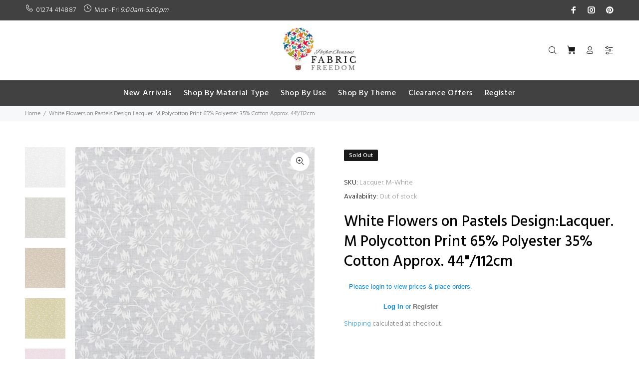

--- FILE ---
content_type: text/html; charset=utf-8
request_url: https://fabricfreedom.com/products/white-flowers-on-pastels-design-lacquer-m-polycotton-print-20-polyester-80-cotton-approx-44-112cm
body_size: 34975
content:
<!doctype html>
<!--[if IE 9]> <html class="ie9 no-js" lang="en"> <![endif]-->
<!--[if (gt IE 9)|!(IE)]><!--> <html class="no-js" lang="en"> <!--<![endif]-->
<head><!--Content in content_for_header -->
<!--LayoutHub-Embed--><link rel="stylesheet" type="text/css" href="data:text/css;base64," media="all">
<!--LH--><!--/LayoutHub-Embed--><!-- Basic page needs ================================================== -->
  <meta charset="utf-8">
  <!--[if IE]><meta http-equiv="X-UA-Compatible" content="IE=edge,chrome=1"><![endif]-->
  <meta name="viewport" content="width=device-width,initial-scale=1">
  <meta name="theme-color" content="#29a2ff">
  <meta name="keywords" content="Shopify Template" />
  <meta name="author" content="p-themes">
  <link rel="canonical" href="https://fabricfreedom.com/products/white-flowers-on-pastels-design-lacquer-m-polycotton-print-20-polyester-80-cotton-approx-44-112cm">
<meta name="google-site-verification" content="BnQ1mlEDkQXvssKNfWTHV4Djz8UeWTbPcsQkADdJBT8" /><link rel="shortcut icon" href="//fabricfreedom.com/cdn/shop/files/FAVICON_FABRIC_FREEDOM_32x32.png?v=1613699634" type="image/png"><!-- Title and description ================================================== --><title>White Flowers on Pastels Design:Lacquer. M Polycotton Print 65% Polyes
&ndash; Fabric Freedom
</title><meta name="description" content="White Flowers on Pastels Design:Lacquer. M Polycotton Print 65% Polyester 35% Cotton. Poly cotton is blend a of cotton and polyester. Poly cotton is designed to give the advantages of both cotton and polyester fibres into one fabric, they are light weight and durable. What&#39;s more, the material is also breathable and mo"><!-- Social meta ================================================== --><!-- /snippets/social-meta-tags.liquid -->




<meta property="og:site_name" content="Fabric Freedom">
<meta property="og:url" content="https://fabricfreedom.com/products/white-flowers-on-pastels-design-lacquer-m-polycotton-print-20-polyester-80-cotton-approx-44-112cm">
<meta property="og:title" content="White Flowers on Pastels Design:Lacquer. M Polycotton Print 65% Polyester 35% Cotton Approx. 44"/112cm">
<meta property="og:type" content="product">
<meta property="og:description" content="White Flowers on Pastels Design:Lacquer. M Polycotton Print 65% Polyester 35% Cotton. Poly cotton is blend a of cotton and polyester. Poly cotton is designed to give the advantages of both cotton and polyester fibres into one fabric, they are light weight and durable. What&#39;s more, the material is also breathable and mo">

  <meta property="og:price:amount" content="1.35">
  <meta property="og:price:currency" content="GBP">

<meta property="og:image" content="http://fabricfreedom.com/cdn/shop/products/WhiteFlowersonPastelsWhite_1200x1200.jpg?v=1628778448"><meta property="og:image" content="http://fabricfreedom.com/cdn/shop/products/WhiteFlowersonPastelsCream_1200x1200.jpg?v=1628778448"><meta property="og:image" content="http://fabricfreedom.com/cdn/shop/products/WhiteFlowersonPastelsPeach_1200x1200.jpg?v=1628778448">
<meta property="og:image:secure_url" content="https://fabricfreedom.com/cdn/shop/products/WhiteFlowersonPastelsWhite_1200x1200.jpg?v=1628778448"><meta property="og:image:secure_url" content="https://fabricfreedom.com/cdn/shop/products/WhiteFlowersonPastelsCream_1200x1200.jpg?v=1628778448"><meta property="og:image:secure_url" content="https://fabricfreedom.com/cdn/shop/products/WhiteFlowersonPastelsPeach_1200x1200.jpg?v=1628778448">


<meta name="twitter:card" content="summary_large_image">
<meta name="twitter:title" content="White Flowers on Pastels Design:Lacquer. M Polycotton Print 65% Polyester 35% Cotton Approx. 44"/112cm">
<meta name="twitter:description" content="White Flowers on Pastels Design:Lacquer. M Polycotton Print 65% Polyester 35% Cotton. Poly cotton is blend a of cotton and polyester. Poly cotton is designed to give the advantages of both cotton and polyester fibres into one fabric, they are light weight and durable. What&#39;s more, the material is also breathable and mo">
<!-- Helpers ================================================== -->

  <!-- CSS ================================================== --><link href="https://fonts.googleapis.com/css?family=hind:100,200,300,400,500,600,700,800,900" rel="stylesheet" defer><link href="https://fonts.googleapis.com/css?family=Hind:100,200,300,400,500,600,700,800,900" rel="stylesheet" defer>
<link href="//fabricfreedom.com/cdn/shop/t/5/assets/theme.css?v=99125394012919077631759408386" rel="stylesheet" type="text/css" media="all" />


<script src="//fabricfreedom.com/cdn/shop/t/5/assets/jquery.min.js?v=146653844047132007351614007157" defer="defer"></script><!-- Header hook for plugins ================================================== -->
  <script>window.performance && window.performance.mark && window.performance.mark('shopify.content_for_header.start');</script><meta id="shopify-digital-wallet" name="shopify-digital-wallet" content="/33033191562/digital_wallets/dialog">
<meta name="shopify-checkout-api-token" content="65e1dad90ec4603055d3c9317dcc2bf0">
<meta id="in-context-paypal-metadata" data-shop-id="33033191562" data-venmo-supported="false" data-environment="production" data-locale="en_US" data-paypal-v4="true" data-currency="GBP">
<link rel="alternate" type="application/json+oembed" href="https://fabricfreedom.com/products/white-flowers-on-pastels-design-lacquer-m-polycotton-print-20-polyester-80-cotton-approx-44-112cm.oembed">
<script async="async" src="/checkouts/internal/preloads.js?locale=en-GB"></script>
<link rel="preconnect" href="https://shop.app" crossorigin="anonymous">
<script async="async" src="https://shop.app/checkouts/internal/preloads.js?locale=en-GB&shop_id=33033191562" crossorigin="anonymous"></script>
<script id="shopify-features" type="application/json">{"accessToken":"65e1dad90ec4603055d3c9317dcc2bf0","betas":["rich-media-storefront-analytics"],"domain":"fabricfreedom.com","predictiveSearch":true,"shopId":33033191562,"locale":"en"}</script>
<script>var Shopify = Shopify || {};
Shopify.shop = "fabric-freedom.myshopify.com";
Shopify.locale = "en";
Shopify.currency = {"active":"GBP","rate":"1.0"};
Shopify.country = "GB";
Shopify.theme = {"name":"FABRIC FREEDOM WEBSITE 24\/02\/21","id":97945845898,"schema_name":"Wokiee","schema_version":"1.8.1","theme_store_id":null,"role":"main"};
Shopify.theme.handle = "null";
Shopify.theme.style = {"id":null,"handle":null};
Shopify.cdnHost = "fabricfreedom.com/cdn";
Shopify.routes = Shopify.routes || {};
Shopify.routes.root = "/";</script>
<script type="module">!function(o){(o.Shopify=o.Shopify||{}).modules=!0}(window);</script>
<script>!function(o){function n(){var o=[];function n(){o.push(Array.prototype.slice.apply(arguments))}return n.q=o,n}var t=o.Shopify=o.Shopify||{};t.loadFeatures=n(),t.autoloadFeatures=n()}(window);</script>
<script>
  window.ShopifyPay = window.ShopifyPay || {};
  window.ShopifyPay.apiHost = "shop.app\/pay";
  window.ShopifyPay.redirectState = null;
</script>
<script id="shop-js-analytics" type="application/json">{"pageType":"product"}</script>
<script defer="defer" async type="module" src="//fabricfreedom.com/cdn/shopifycloud/shop-js/modules/v2/client.init-shop-cart-sync_BT-GjEfc.en.esm.js"></script>
<script defer="defer" async type="module" src="//fabricfreedom.com/cdn/shopifycloud/shop-js/modules/v2/chunk.common_D58fp_Oc.esm.js"></script>
<script defer="defer" async type="module" src="//fabricfreedom.com/cdn/shopifycloud/shop-js/modules/v2/chunk.modal_xMitdFEc.esm.js"></script>
<script type="module">
  await import("//fabricfreedom.com/cdn/shopifycloud/shop-js/modules/v2/client.init-shop-cart-sync_BT-GjEfc.en.esm.js");
await import("//fabricfreedom.com/cdn/shopifycloud/shop-js/modules/v2/chunk.common_D58fp_Oc.esm.js");
await import("//fabricfreedom.com/cdn/shopifycloud/shop-js/modules/v2/chunk.modal_xMitdFEc.esm.js");

  window.Shopify.SignInWithShop?.initShopCartSync?.({"fedCMEnabled":true,"windoidEnabled":true});

</script>
<script>
  window.Shopify = window.Shopify || {};
  if (!window.Shopify.featureAssets) window.Shopify.featureAssets = {};
  window.Shopify.featureAssets['shop-js'] = {"shop-cart-sync":["modules/v2/client.shop-cart-sync_DZOKe7Ll.en.esm.js","modules/v2/chunk.common_D58fp_Oc.esm.js","modules/v2/chunk.modal_xMitdFEc.esm.js"],"init-fed-cm":["modules/v2/client.init-fed-cm_B6oLuCjv.en.esm.js","modules/v2/chunk.common_D58fp_Oc.esm.js","modules/v2/chunk.modal_xMitdFEc.esm.js"],"shop-cash-offers":["modules/v2/client.shop-cash-offers_D2sdYoxE.en.esm.js","modules/v2/chunk.common_D58fp_Oc.esm.js","modules/v2/chunk.modal_xMitdFEc.esm.js"],"shop-login-button":["modules/v2/client.shop-login-button_QeVjl5Y3.en.esm.js","modules/v2/chunk.common_D58fp_Oc.esm.js","modules/v2/chunk.modal_xMitdFEc.esm.js"],"pay-button":["modules/v2/client.pay-button_DXTOsIq6.en.esm.js","modules/v2/chunk.common_D58fp_Oc.esm.js","modules/v2/chunk.modal_xMitdFEc.esm.js"],"shop-button":["modules/v2/client.shop-button_DQZHx9pm.en.esm.js","modules/v2/chunk.common_D58fp_Oc.esm.js","modules/v2/chunk.modal_xMitdFEc.esm.js"],"avatar":["modules/v2/client.avatar_BTnouDA3.en.esm.js"],"init-windoid":["modules/v2/client.init-windoid_CR1B-cfM.en.esm.js","modules/v2/chunk.common_D58fp_Oc.esm.js","modules/v2/chunk.modal_xMitdFEc.esm.js"],"init-shop-for-new-customer-accounts":["modules/v2/client.init-shop-for-new-customer-accounts_C_vY_xzh.en.esm.js","modules/v2/client.shop-login-button_QeVjl5Y3.en.esm.js","modules/v2/chunk.common_D58fp_Oc.esm.js","modules/v2/chunk.modal_xMitdFEc.esm.js"],"init-shop-email-lookup-coordinator":["modules/v2/client.init-shop-email-lookup-coordinator_BI7n9ZSv.en.esm.js","modules/v2/chunk.common_D58fp_Oc.esm.js","modules/v2/chunk.modal_xMitdFEc.esm.js"],"init-shop-cart-sync":["modules/v2/client.init-shop-cart-sync_BT-GjEfc.en.esm.js","modules/v2/chunk.common_D58fp_Oc.esm.js","modules/v2/chunk.modal_xMitdFEc.esm.js"],"shop-toast-manager":["modules/v2/client.shop-toast-manager_DiYdP3xc.en.esm.js","modules/v2/chunk.common_D58fp_Oc.esm.js","modules/v2/chunk.modal_xMitdFEc.esm.js"],"init-customer-accounts":["modules/v2/client.init-customer-accounts_D9ZNqS-Q.en.esm.js","modules/v2/client.shop-login-button_QeVjl5Y3.en.esm.js","modules/v2/chunk.common_D58fp_Oc.esm.js","modules/v2/chunk.modal_xMitdFEc.esm.js"],"init-customer-accounts-sign-up":["modules/v2/client.init-customer-accounts-sign-up_iGw4briv.en.esm.js","modules/v2/client.shop-login-button_QeVjl5Y3.en.esm.js","modules/v2/chunk.common_D58fp_Oc.esm.js","modules/v2/chunk.modal_xMitdFEc.esm.js"],"shop-follow-button":["modules/v2/client.shop-follow-button_CqMgW2wH.en.esm.js","modules/v2/chunk.common_D58fp_Oc.esm.js","modules/v2/chunk.modal_xMitdFEc.esm.js"],"checkout-modal":["modules/v2/client.checkout-modal_xHeaAweL.en.esm.js","modules/v2/chunk.common_D58fp_Oc.esm.js","modules/v2/chunk.modal_xMitdFEc.esm.js"],"shop-login":["modules/v2/client.shop-login_D91U-Q7h.en.esm.js","modules/v2/chunk.common_D58fp_Oc.esm.js","modules/v2/chunk.modal_xMitdFEc.esm.js"],"lead-capture":["modules/v2/client.lead-capture_BJmE1dJe.en.esm.js","modules/v2/chunk.common_D58fp_Oc.esm.js","modules/v2/chunk.modal_xMitdFEc.esm.js"],"payment-terms":["modules/v2/client.payment-terms_Ci9AEqFq.en.esm.js","modules/v2/chunk.common_D58fp_Oc.esm.js","modules/v2/chunk.modal_xMitdFEc.esm.js"]};
</script>
<script>(function() {
  var isLoaded = false;
  function asyncLoad() {
    if (isLoaded) return;
    isLoaded = true;
    var urls = ["\/\/www.powr.io\/powr.js?powr-token=fabric-freedom.myshopify.com\u0026external-type=shopify\u0026shop=fabric-freedom.myshopify.com","https:\/\/app.layouthub.com\/shopify\/layouthub.js?shop=fabric-freedom.myshopify.com","https:\/\/storage.googleapis.com\/singleton-software-bucket\/logintoseeprice\/prod\/main_v2.js?shop=fabric-freedom.myshopify.com","https:\/\/sapp.multivariants.com\/gate\/out\/sys\/js\/init.js?shop=fabric-freedom.myshopify.com"];
    for (var i = 0; i < urls.length; i++) {
      var s = document.createElement('script');
      s.type = 'text/javascript';
      s.async = true;
      s.src = urls[i];
      var x = document.getElementsByTagName('script')[0];
      x.parentNode.insertBefore(s, x);
    }
  };
  if(window.attachEvent) {
    window.attachEvent('onload', asyncLoad);
  } else {
    window.addEventListener('load', asyncLoad, false);
  }
})();</script>
<script id="__st">var __st={"a":33033191562,"offset":0,"reqid":"9bb13a58-f35a-4385-ba9e-d022d71efec6-1769339930","pageurl":"fabricfreedom.com\/products\/white-flowers-on-pastels-design-lacquer-m-polycotton-print-20-polyester-80-cotton-approx-44-112cm","u":"d843da843a00","p":"product","rtyp":"product","rid":6607780085898};</script>
<script>window.ShopifyPaypalV4VisibilityTracking = true;</script>
<script id="captcha-bootstrap">!function(){'use strict';const t='contact',e='account',n='new_comment',o=[[t,t],['blogs',n],['comments',n],[t,'customer']],c=[[e,'customer_login'],[e,'guest_login'],[e,'recover_customer_password'],[e,'create_customer']],r=t=>t.map((([t,e])=>`form[action*='/${t}']:not([data-nocaptcha='true']) input[name='form_type'][value='${e}']`)).join(','),a=t=>()=>t?[...document.querySelectorAll(t)].map((t=>t.form)):[];function s(){const t=[...o],e=r(t);return a(e)}const i='password',u='form_key',d=['recaptcha-v3-token','g-recaptcha-response','h-captcha-response',i],f=()=>{try{return window.sessionStorage}catch{return}},m='__shopify_v',_=t=>t.elements[u];function p(t,e,n=!1){try{const o=window.sessionStorage,c=JSON.parse(o.getItem(e)),{data:r}=function(t){const{data:e,action:n}=t;return t[m]||n?{data:e,action:n}:{data:t,action:n}}(c);for(const[e,n]of Object.entries(r))t.elements[e]&&(t.elements[e].value=n);n&&o.removeItem(e)}catch(o){console.error('form repopulation failed',{error:o})}}const l='form_type',E='cptcha';function T(t){t.dataset[E]=!0}const w=window,h=w.document,L='Shopify',v='ce_forms',y='captcha';let A=!1;((t,e)=>{const n=(g='f06e6c50-85a8-45c8-87d0-21a2b65856fe',I='https://cdn.shopify.com/shopifycloud/storefront-forms-hcaptcha/ce_storefront_forms_captcha_hcaptcha.v1.5.2.iife.js',D={infoText:'Protected by hCaptcha',privacyText:'Privacy',termsText:'Terms'},(t,e,n)=>{const o=w[L][v],c=o.bindForm;if(c)return c(t,g,e,D).then(n);var r;o.q.push([[t,g,e,D],n]),r=I,A||(h.body.append(Object.assign(h.createElement('script'),{id:'captcha-provider',async:!0,src:r})),A=!0)});var g,I,D;w[L]=w[L]||{},w[L][v]=w[L][v]||{},w[L][v].q=[],w[L][y]=w[L][y]||{},w[L][y].protect=function(t,e){n(t,void 0,e),T(t)},Object.freeze(w[L][y]),function(t,e,n,w,h,L){const[v,y,A,g]=function(t,e,n){const i=e?o:[],u=t?c:[],d=[...i,...u],f=r(d),m=r(i),_=r(d.filter((([t,e])=>n.includes(e))));return[a(f),a(m),a(_),s()]}(w,h,L),I=t=>{const e=t.target;return e instanceof HTMLFormElement?e:e&&e.form},D=t=>v().includes(t);t.addEventListener('submit',(t=>{const e=I(t);if(!e)return;const n=D(e)&&!e.dataset.hcaptchaBound&&!e.dataset.recaptchaBound,o=_(e),c=g().includes(e)&&(!o||!o.value);(n||c)&&t.preventDefault(),c&&!n&&(function(t){try{if(!f())return;!function(t){const e=f();if(!e)return;const n=_(t);if(!n)return;const o=n.value;o&&e.removeItem(o)}(t);const e=Array.from(Array(32),(()=>Math.random().toString(36)[2])).join('');!function(t,e){_(t)||t.append(Object.assign(document.createElement('input'),{type:'hidden',name:u})),t.elements[u].value=e}(t,e),function(t,e){const n=f();if(!n)return;const o=[...t.querySelectorAll(`input[type='${i}']`)].map((({name:t})=>t)),c=[...d,...o],r={};for(const[a,s]of new FormData(t).entries())c.includes(a)||(r[a]=s);n.setItem(e,JSON.stringify({[m]:1,action:t.action,data:r}))}(t,e)}catch(e){console.error('failed to persist form',e)}}(e),e.submit())}));const S=(t,e)=>{t&&!t.dataset[E]&&(n(t,e.some((e=>e===t))),T(t))};for(const o of['focusin','change'])t.addEventListener(o,(t=>{const e=I(t);D(e)&&S(e,y())}));const B=e.get('form_key'),M=e.get(l),P=B&&M;t.addEventListener('DOMContentLoaded',(()=>{const t=y();if(P)for(const e of t)e.elements[l].value===M&&p(e,B);[...new Set([...A(),...v().filter((t=>'true'===t.dataset.shopifyCaptcha))])].forEach((e=>S(e,t)))}))}(h,new URLSearchParams(w.location.search),n,t,e,['guest_login'])})(!0,!0)}();</script>
<script integrity="sha256-4kQ18oKyAcykRKYeNunJcIwy7WH5gtpwJnB7kiuLZ1E=" data-source-attribution="shopify.loadfeatures" defer="defer" src="//fabricfreedom.com/cdn/shopifycloud/storefront/assets/storefront/load_feature-a0a9edcb.js" crossorigin="anonymous"></script>
<script crossorigin="anonymous" defer="defer" src="//fabricfreedom.com/cdn/shopifycloud/storefront/assets/shopify_pay/storefront-65b4c6d7.js?v=20250812"></script>
<script data-source-attribution="shopify.dynamic_checkout.dynamic.init">var Shopify=Shopify||{};Shopify.PaymentButton=Shopify.PaymentButton||{isStorefrontPortableWallets:!0,init:function(){window.Shopify.PaymentButton.init=function(){};var t=document.createElement("script");t.src="https://fabricfreedom.com/cdn/shopifycloud/portable-wallets/latest/portable-wallets.en.js",t.type="module",document.head.appendChild(t)}};
</script>
<script data-source-attribution="shopify.dynamic_checkout.buyer_consent">
  function portableWalletsHideBuyerConsent(e){var t=document.getElementById("shopify-buyer-consent"),n=document.getElementById("shopify-subscription-policy-button");t&&n&&(t.classList.add("hidden"),t.setAttribute("aria-hidden","true"),n.removeEventListener("click",e))}function portableWalletsShowBuyerConsent(e){var t=document.getElementById("shopify-buyer-consent"),n=document.getElementById("shopify-subscription-policy-button");t&&n&&(t.classList.remove("hidden"),t.removeAttribute("aria-hidden"),n.addEventListener("click",e))}window.Shopify?.PaymentButton&&(window.Shopify.PaymentButton.hideBuyerConsent=portableWalletsHideBuyerConsent,window.Shopify.PaymentButton.showBuyerConsent=portableWalletsShowBuyerConsent);
</script>
<script data-source-attribution="shopify.dynamic_checkout.cart.bootstrap">document.addEventListener("DOMContentLoaded",(function(){function t(){return document.querySelector("shopify-accelerated-checkout-cart, shopify-accelerated-checkout")}if(t())Shopify.PaymentButton.init();else{new MutationObserver((function(e,n){t()&&(Shopify.PaymentButton.init(),n.disconnect())})).observe(document.body,{childList:!0,subtree:!0})}}));
</script>
<link id="shopify-accelerated-checkout-styles" rel="stylesheet" media="screen" href="https://fabricfreedom.com/cdn/shopifycloud/portable-wallets/latest/accelerated-checkout-backwards-compat.css" crossorigin="anonymous">
<style id="shopify-accelerated-checkout-cart">
        #shopify-buyer-consent {
  margin-top: 1em;
  display: inline-block;
  width: 100%;
}

#shopify-buyer-consent.hidden {
  display: none;
}

#shopify-subscription-policy-button {
  background: none;
  border: none;
  padding: 0;
  text-decoration: underline;
  font-size: inherit;
  cursor: pointer;
}

#shopify-subscription-policy-button::before {
  box-shadow: none;
}

      </style>
<script id="sections-script" data-sections="promo-fixed" defer="defer" src="//fabricfreedom.com/cdn/shop/t/5/compiled_assets/scripts.js?v=3523"></script>
<script>window.performance && window.performance.mark && window.performance.mark('shopify.content_for_header.end');</script>
 <!--LHREPLACED-->
  <!-- /Header hook for plugins ================================================== --><script type="text/javascript">var lp_activateApp = '1';var lp_initialSetting = '1';var lp_messageForVisitors = 'Please login to view prices & place orders.<br/>{REGISTRATION} or <a href=\"https://fabric-freedom.myshopify.com/pages/register\"><b>Register</a>';var lp_loginLinkText = 'Log In';var lp_backgroundColorOfMassageBox = '#ffffff';var lp_textColorOfMassageBox = '#068ff9';var lp_fontSize = '13';var lp_showBorderOnMessageBox = '0';var lp_showBorderRadiusOnMessageBox = '1';var lp_hasShowHideProducts = '0';var lp_showHideProducts = '1';var lp_tags = '';</script><script type="text/javascript">
	
		var productVICHandle = 'white-flowers-on-pastels-design-lacquer-m-polycotton-print-20-polyester-80-cotton-approx-44-112cm';
	
	var isCartPage = false;
	
</script>
<link href="//fabricfreedom.com/cdn/shop/t/5/assets/alert.css?v=135610300445096884681614007143" rel="stylesheet" type="text/css" media="all" />
<link href="//fabricfreedom.com/cdn/shop/t/5/assets/variants-in-catalog.css?v=106550182518350331731614007168" rel="stylesheet" type="text/css" media="all" />
<script src="//fabricfreedom.com/cdn/shop/t/5/assets/alert.js?v=10418052424899582361614007143" type="text/javascript"></script>
<script type="text/javascript">var show_type = '1';var combinations_or_variants = '0';var select_or_radio_combinations = '0';var select_or_radio = '0';var only_available_combinations = '0';var show_price_for_combination = '1';var show_variants_names = '1';var show_add_to_cart = '0';var show_product_count = '0';var add_to_cart_title = 'Add To Cart';var unavailable_title = 'Out Of Stock';var button_label_color = '#000000';var button_background_color = '#457da1';var mini_cart_path = '';var show_message = '1';var message_type = '0';var fixed_message_position = '0';var message_text = '{LINKED_NAME} was successfully added to your shopping cart';var message_text_color = '#000000';var message_background_color = '#ffffff';var message_hide_time = '0';var message_font_size = '14';var change_images = '1';var change_prices = '0';var show_go_to_product = '1';var go_to_product_label = 'View Product';var button_go_to_product_label_color = '#000000';var button_go_to_product_background_color = '#457da1';var money_format = '<span class=hidePrice>£</span>';var vic_money_format = '£@@amount&&';</script><script type="text/javascript">var customerIsLogged = false;var hidePriceStoreID = 1017;var customerAccountsEnabled = false;</script><script type="text/javascript">var customerAccountsEnabled = true;</script><style>.hidePrice{display:none !important;} form[action*="/cart/add"] button, form button[name="add"], form[action*="/cart/add"] input[type="submit"], a[href*="/cart"], .shopify-payment-button {display:none !important;}</style><script type="text/javascript">var intervalId = null;var varCounter = 0;var containScriptTagFirstControll = false;var containScriptTagSecondControll = false;window.onload = function() {scripts = document.getElementsByTagName("script");for (var i = 0; i < scripts.length; i++) {if (scripts[i].src.includes("/js/main.js")) {containScriptTagFirstControll = true;}}if (!containScriptTagFirstControll) {intervalId = setInterval(function() {if(varCounter < 5) {varCounter++;scripts = document.getElementsByTagName("script");for (var i = 0; i < scripts.length; i++) {if (scripts[i].src.includes("/js/main.js")) {containScriptTagSecondControll = true;}}} else {if (!containScriptTagSecondControll && typeof jQuery !== "undefined") {jQuery(".hidePrice").show();jQuery("form[action*='/cart/add'] button").show();jQuery("form button[name='add']").show();jQuery("a[href*='/cart']").show();}  clearInterval(intervalId);}}, 50);} }</script>

<!-- check for active ws customer --><!-- add querystring to search in test mode -->

<!-- redirect to ws-cart -->

<!-- ajax data  -->

  


<!-- product data -->

  
   <span id="wsgReloadPrices_Window" style="display: none"></span>
  <div class="wsg-collections-list-6607780085898" style="display:none">[{"id":191802278026,"handle":"cosplay-fabrics","updated_at":"2025-11-04T10:33:21+00:00","published_at":"2021-01-18T12:15:16+00:00","sort_order":"best-selling","template_suffix":"","published_scope":"global","title":"Cosplay Fabrics","body_html":"\u003cp data-mce-fragment=\"1\"\u003eThe word 'cosplay' combines the words costume and play, and denotes the representation of a fictional character, spectacularly staged using costumes that are often elaborate. Create incredible costumes that bring your favourite anime, comic book, or TV character to life with perfectly suited cosplay fabrics. We have a fantastic range of fabrics to help your customers create the best cosplay outfits.\u003c\/p\u003e"},{"id":191807160458,"handle":"craft-fabrics","updated_at":"2025-11-20T12:15:06+00:00","published_at":"2021-01-18T12:40:18+00:00","sort_order":"best-selling","template_suffix":"","published_scope":"global","title":"Craft Fabrics","body_html":"\u003cp data-mce-fragment=\"1\"\u003eCotton fabric is at the heart of so many fabulous craft projects. Quilting and patchwork fabrics are perfect for a huge range of sewing and crafting!  We have a great range of classic craft fabrics to a wide range of colours and textures for keen crafters. At Fabric Freedom Perfect Occasions, we sell beautiful, unusual, high quality 100% cotton craft, dressmaking, and quilting fabrics perfect for any project.\u003c\/p\u003e"},{"id":191807357066,"handle":"dancewear-fabrics","updated_at":"2025-11-04T10:33:21+00:00","published_at":"2021-01-18T13:37:43+00:00","sort_order":"best-selling","template_suffix":"","published_scope":"global","title":"Dancewear Fabrics","body_html":"Dancewear can be made from almost any fabric. The fabrics that we feature in our dancewear selection are those that meet needs that are particular to dancewear and dance costumes like stretch fabric and novelty fabric with metallic yarns, applied glitter or sequins. Many of these fabrics are also suitable for skating costumes.\u003cbr data-mce-fragment=\"1\"\u003e \u003cbr data-mce-fragment=\"1\"\u003e"},{"id":192033063050,"handle":"home-upholstery-fabrics","updated_at":"2025-11-04T10:33:21+00:00","published_at":"2021-02-08T11:47:28+00:00","sort_order":"best-selling","template_suffix":"","published_scope":"global","title":"Home \u0026 Upholstery Fabrics","body_html":"\u003cp data-mce-fragment=\"1\"\u003eIf you are looking for a bold colourful pattern or a subtle plainer style, you will find a large range of fabrics by the metre at great prices. We hold a large selection of upholstery fabrics designs in stock, you’ll truly be spoilt for choice when it comes to choosing the perfect one. \u003cbr\u003e\u003c\/p\u003e"},{"id":266461741194,"handle":"new-in","title":"New In","updated_at":"2025-12-19T11:20:43+00:00","body_html":"","published_at":"2022-01-27T13:02:57+00:00","sort_order":"created-desc","template_suffix":"","disjunctive":false,"rules":[{"column":"variant_price","relation":"greater_than","condition":"0.01"}],"published_scope":"global"},{"id":192044466314,"handle":"pattern","updated_at":"2025-11-20T12:15:06+00:00","published_at":"2021-02-10T12:39:14+00:00","sort_order":"best-selling","template_suffix":"","published_scope":"global","title":"Pattern","body_html":""},{"id":191754961034,"handle":"poly-cotton","title":"Poly Cotton","updated_at":"2025-11-04T10:33:21+00:00","body_html":"\u003cp data-mce-fragment=\"1\"\u003ePoly cotton is a blend of cotton and polyester. Poly-cotton is designed to give the advantages of both cotton and polyester fibres into one fabric, they are light weight and durable. The two material types get combined to make clothing and home ware accessories such as bed sheets and pillowcases, for example. Poly cotton is also an extremely popular fabric choice for making medical scrubs. It is the PPE uniform worn by doctors, nurses, and other medical personnel in hospitals and similar medical facilities. The man-made polyester fabric is woven with natural cotton to create a hybrid that is durable, lightweight, and soft. What is more, the material is also breathable and moisture-absorbent.\u003c\/p\u003e","published_at":"2021-01-11T15:15:20+00:00","sort_order":"best-selling","template_suffix":"","disjunctive":true,"rules":[{"column":"title","relation":"contains","condition":"Poly Cotton"},{"column":"title","relation":"contains","condition":"Polycotton"},{"column":"title","relation":"contains","condition":"Poly-Cotton"}],"published_scope":"global"}]</div>
  <div class="wsg-product-tags-6607780085898" style="display:none">["dress","dress making","fabric","fashion","flowers","home","Pastel","Small Flowers","smooth","soft","style"]</div>


<script>
//==========================================
//      Set global liquid variables
//==========================================
  //general variables
  var wsgVersion = 4.9;
  var wsgActive = true;
  var isWsgCustomer = false;
  var wsgRunCollection;
  var wsgBetaRestrictedCart = true;
  var wsgCollectionObserver;
  var wsgRunProduct;
  var wsgRunCart;
  var wsgCartObserver = false;
  var wsgShopCountryCode = "GB";
  var wsgRunSinglePage;
  var wsgRunSignup;
  //AJAX variables
  var wsgRunAjax;
  var wsgAjaxCart; 
  var runProxy;
  var hideDomElements = [".hideWsg"]; 
  var wsgData = {"translations":{"enable":false,"language":"english","custom":false},"shop_preferences":{"transitions":{"showTransitions":false,"installedTransitions":true},"retailPrice":{"enable":false,"strikethrough":false,"lowerOpacity":true,"label":" MSRP"},"checkInventory":false,"showShipPartial":false,"minOrder":-1,"exclusions":[],"hideExclusions":true,"draftNotification":true,"autoBackorder":false,"taxRate":-1},"page_styles":{"proxyMargin":0,"btnClasses":"","shipMargin":50},"volume_discounts":{"settings":{"custom_messages":{"custom_banner":{"banner_default":true,"banner_input":"Spend {{$}}, receive {{%}} off of your order."},"custom_success":{"success_default":true,"success_input":"Congratulations!  You received {{%}} off of your order!"}}},"enabled":false,"discounts":[]},"shipping_rates":{"internationalMsg":{"title":"Thank you for your order!","message":"Because you are outside of our home country we will calculate your shipping and send you an invoice shortly."},"ignoreAll":false,"ignoreCarrierRates":false,"useShopifyDefault":true,"freeShippingMin":-1,"fixedPercent":-1,"flatRate":-1,"redirectInternational":false},"single_page":{"collapseCollections":true,"menuAction":"exclude","message":"","linkInCart":true},"net_orders":{"netTag":"INVOICE","enabled":true,"autoPending":true,"netRedirect":{"title":"Thank you for your order!","message":"Order Successful!","autoEmail":false}},"customer":{"signup":{"autoInvite":false,"autoTags":[],"taxExempt":true},"loginMessage":"Log in to your wholesale account here.","accountMessage":"","redirectMessage":"Keep an eye on your email. As soon as we verify your account we will send you an email with a link to set up your password and start shopping."},"quantity":{"cart":{},"migratedToCurrent":false,"collections":[],"products":[]},"activeTags":[],"hideDrafts":[],"discounts":[],"server_link":"https://www.wholesalegorilla.app/shop_assets/wsg-index.js"}    
  var wsgProdData = {"id":6607780085898,"title":"White Flowers on Pastels Design:Lacquer. M Polycotton Print 65% Polyester 35% Cotton Approx. 44\"\/112cm","handle":"white-flowers-on-pastels-design-lacquer-m-polycotton-print-20-polyester-80-cotton-approx-44-112cm","description":"\u003cp style=\"margin: 0cm 0cm 12.0pt 0cm;\" data-mce-style=\"margin: 0cm 0cm 12.0pt 0cm;\"\u003e\u003cspan style=\"text-decoration: underline;\"\u003e\u003cstrong\u003eWhite Flowers on Pastels Design:Lacquer. M Polycotton Print 65% Polyester 35% Cotton.\u003c\/strong\u003e\u003c\/span\u003e\u003c\/p\u003e\n\u003cp style=\"font-variant-ligatures: normal; font-variant-caps: normal; orphans: 2; text-align: start; widows: 2; -webkit-text-stroke-width: 0px; text-decoration-thickness: initial; text-decoration-style: initial; text-decoration-color: initial; word-spacing: 0px; margin: 0cm 0cm 12.0pt 0cm;\" data-mce-style=\"font-variant-ligatures: normal; font-variant-caps: normal; orphans: 2; text-align: start; widows: 2; -webkit-text-stroke-width: 0px; text-decoration-thickness: initial; text-decoration-style: initial; text-decoration-color: initial; word-spacing: 0px; margin: 0cm 0cm 12.0pt 0cm;\"\u003e\u003cspan style=\"font-size: 10.5pt; font-family: 'Segoe UI',sans-serif; color: #212b36;\" data-mce-style=\"font-size: 10.5pt; font-family: 'Segoe UI',sans-serif; color: #212b36;\"\u003ePoly cotton is blend a of cotton and polyester. Poly cotton is designed to give the advantages of both cotton and polyester fibres into one fabric, they are light weight and durable. What's more, the material is also breathable and moisture absorbent.\u003c\/span\u003e\u003c\/p\u003e\n\u003cp style=\"font-variant-ligatures: normal; font-variant-caps: normal; orphans: 2; text-align: start; widows: 2; -webkit-text-stroke-width: 0px; text-decoration-thickness: initial; text-decoration-style: initial; text-decoration-color: initial; word-spacing: 0px; margin: 0cm 0cm 12.0pt 0cm;\" data-mce-style=\"font-variant-ligatures: normal; font-variant-caps: normal; orphans: 2; text-align: start; widows: 2; -webkit-text-stroke-width: 0px; text-decoration-thickness: initial; text-decoration-style: initial; text-decoration-color: initial; word-spacing: 0px; margin: 0cm 0cm 12.0pt 0cm;\"\u003e\u003cspan style=\"font-size: 10.5pt; font-family: 'Segoe UI',sans-serif; color: #212b36;\" data-mce-style=\"font-size: 10.5pt; font-family: 'Segoe UI',sans-serif; color: #212b36;\"\u003eFabric Width Approx. 44\"\/112cm.\u003c\/span\u003e\u003c\/p\u003e\n\u003cp style=\"font-variant-ligatures: normal; font-variant-caps: normal; orphans: 2; text-align: start; widows: 2; -webkit-text-stroke-width: 0px; text-decoration-thickness: initial; text-decoration-style: initial; text-decoration-color: initial; word-spacing: 0px; margin: 0cm 0cm 12.0pt 0cm;\" data-mce-style=\"font-variant-ligatures: normal; font-variant-caps: normal; orphans: 2; text-align: start; widows: 2; -webkit-text-stroke-width: 0px; text-decoration-thickness: initial; text-decoration-style: initial; text-decoration-color: initial; word-spacing: 0px; margin: 0cm 0cm 12.0pt 0cm;\"\u003e\u003cspan style=\"font-size: 10.5pt; font-family: 'Segoe UI',sans-serif; color: #212b36;\" data-mce-style=\"font-size: 10.5pt; font-family: 'Segoe UI',sans-serif; color: #212b36;\"\u003eWeight Approx. 110GSM.\u003c\/span\u003e\u003c\/p\u003e\n\u003cp style=\"font-variant-ligatures: normal; font-variant-caps: normal; orphans: 2; text-align: start; widows: 2; -webkit-text-stroke-width: 0px; text-decoration-thickness: initial; text-decoration-style: initial; text-decoration-color: initial; word-spacing: 0px; margin: 0cm 0cm 12.0pt 0cm;\" data-mce-style=\"font-variant-ligatures: normal; font-variant-caps: normal; orphans: 2; text-align: start; widows: 2; -webkit-text-stroke-width: 0px; text-decoration-thickness: initial; text-decoration-style: initial; text-decoration-color: initial; word-spacing: 0px; margin: 0cm 0cm 12.0pt 0cm;\"\u003e\u003cspan style=\"font-size: 10.5pt; font-family: 'Segoe UI',sans-serif; color: #212b36;\" data-mce-style=\"font-size: 10.5pt; font-family: 'Segoe UI',sans-serif; color: #212b36;\"\u003eWash Code: 40°c\u003c\/span\u003e\u003c\/p\u003e","published_at":"2021-08-12T15:30:28+01:00","created_at":"2021-08-12T14:50:14+01:00","vendor":"Fabric Freedom","type":"Poly Cotton","tags":["dress","dress making","fabric","fashion","flowers","home","Pastel","Small Flowers","smooth","soft","style"],"price":135,"price_min":135,"price_max":135,"available":false,"price_varies":false,"compare_at_price":null,"compare_at_price_min":0,"compare_at_price_max":0,"compare_at_price_varies":false,"variants":[{"id":39817021849738,"title":"Lacquer. M-Cream","option1":"Lacquer. M-Cream","option2":null,"option3":null,"sku":"Lacquer. M-White","requires_shipping":true,"taxable":true,"featured_image":{"id":28548443734154,"product_id":6607780085898,"position":1,"created_at":"2021-08-12T15:26:34+01:00","updated_at":"2021-08-12T15:27:28+01:00","alt":null,"width":480,"height":480,"src":"\/\/fabricfreedom.com\/cdn\/shop\/products\/WhiteFlowersonPastelsWhite.jpg?v=1628778448","variant_ids":[39817021849738]},"available":false,"name":"White Flowers on Pastels Design:Lacquer. M Polycotton Print 65% Polyester 35% Cotton Approx. 44\"\/112cm - Lacquer. M-Cream","public_title":"Lacquer. M-Cream","options":["Lacquer. M-Cream"],"price":135,"weight":0,"compare_at_price":null,"inventory_management":"shopify","barcode":null,"featured_media":{"alt":null,"id":20809408446602,"position":1,"preview_image":{"aspect_ratio":1.0,"height":480,"width":480,"src":"\/\/fabricfreedom.com\/cdn\/shop\/products\/WhiteFlowersonPastelsWhite.jpg?v=1628778448"}},"requires_selling_plan":false,"selling_plan_allocations":[]},{"id":39817021980810,"title":"Lacquer. M-Pink","option1":"Lacquer. M-Pink","option2":null,"option3":null,"sku":"Lacquer. M-Cream","requires_shipping":true,"taxable":true,"featured_image":{"id":28548444061834,"product_id":6607780085898,"position":2,"created_at":"2021-08-12T15:26:36+01:00","updated_at":"2021-08-12T15:27:28+01:00","alt":null,"width":480,"height":480,"src":"\/\/fabricfreedom.com\/cdn\/shop\/products\/WhiteFlowersonPastelsCream.jpg?v=1628778448","variant_ids":[39817021980810]},"available":false,"name":"White Flowers on Pastels Design:Lacquer. M Polycotton Print 65% Polyester 35% Cotton Approx. 44\"\/112cm - Lacquer. M-Pink","public_title":"Lacquer. M-Pink","options":["Lacquer. M-Pink"],"price":135,"weight":0,"compare_at_price":null,"inventory_management":"shopify","barcode":null,"featured_media":{"alt":null,"id":20809408282762,"position":2,"preview_image":{"aspect_ratio":1.0,"height":480,"width":480,"src":"\/\/fabricfreedom.com\/cdn\/shop\/products\/WhiteFlowersonPastelsCream.jpg?v=1628778448"}},"requires_selling_plan":false,"selling_plan_allocations":[]},{"id":39817022111882,"title":"Lacquer. M-Mint","option1":"Lacquer. M-Mint","option2":null,"option3":null,"sku":"Lacquer. M-Peach","requires_shipping":true,"taxable":true,"featured_image":{"id":28548443668618,"product_id":6607780085898,"position":3,"created_at":"2021-08-12T15:26:34+01:00","updated_at":"2021-08-12T15:27:28+01:00","alt":null,"width":480,"height":480,"src":"\/\/fabricfreedom.com\/cdn\/shop\/products\/WhiteFlowersonPastelsPeach.jpg?v=1628778448","variant_ids":[39817022111882]},"available":false,"name":"White Flowers on Pastels Design:Lacquer. M Polycotton Print 65% Polyester 35% Cotton Approx. 44\"\/112cm - Lacquer. M-Mint","public_title":"Lacquer. M-Mint","options":["Lacquer. M-Mint"],"price":135,"weight":0,"compare_at_price":null,"inventory_management":"shopify","barcode":null,"featured_media":{"alt":null,"id":20809408381066,"position":3,"preview_image":{"aspect_ratio":1.0,"height":480,"width":480,"src":"\/\/fabricfreedom.com\/cdn\/shop\/products\/WhiteFlowersonPastelsPeach.jpg?v=1628778448"}},"requires_selling_plan":false,"selling_plan_allocations":[]},{"id":39817022242954,"title":"Lacquer. M-Aqua","option1":"Lacquer. M-Aqua","option2":null,"option3":null,"sku":"Lacquer. M-Lemon","requires_shipping":true,"taxable":true,"featured_image":{"id":28548443799690,"product_id":6607780085898,"position":4,"created_at":"2021-08-12T15:26:34+01:00","updated_at":"2021-08-12T15:27:28+01:00","alt":null,"width":480,"height":480,"src":"\/\/fabricfreedom.com\/cdn\/shop\/products\/WhiteFlowersonPastelsYellow.jpg?v=1628778448","variant_ids":[39817022242954]},"available":false,"name":"White Flowers on Pastels Design:Lacquer. M Polycotton Print 65% Polyester 35% Cotton Approx. 44\"\/112cm - Lacquer. M-Aqua","public_title":"Lacquer. M-Aqua","options":["Lacquer. M-Aqua"],"price":135,"weight":0,"compare_at_price":null,"inventory_management":"shopify","barcode":null,"featured_media":{"alt":null,"id":20809408479370,"position":4,"preview_image":{"aspect_ratio":1.0,"height":480,"width":480,"src":"\/\/fabricfreedom.com\/cdn\/shop\/products\/WhiteFlowersonPastelsYellow.jpg?v=1628778448"}},"requires_selling_plan":false,"selling_plan_allocations":[]},{"id":39817022374026,"title":"Lacquer. M-Lilac","option1":"Lacquer. M-Lilac","option2":null,"option3":null,"sku":"Lacquer. M-Pink","requires_shipping":true,"taxable":true,"featured_image":{"id":28548443996298,"product_id":6607780085898,"position":5,"created_at":"2021-08-12T15:26:36+01:00","updated_at":"2021-08-12T15:27:28+01:00","alt":null,"width":480,"height":480,"src":"\/\/fabricfreedom.com\/cdn\/shop\/products\/WhiteFlowersonPastelsPink.jpg?v=1628778448","variant_ids":[39817022374026]},"available":false,"name":"White Flowers on Pastels Design:Lacquer. M Polycotton Print 65% Polyester 35% Cotton Approx. 44\"\/112cm - Lacquer. M-Lilac","public_title":"Lacquer. M-Lilac","options":["Lacquer. M-Lilac"],"price":135,"weight":0,"compare_at_price":null,"inventory_management":"shopify","barcode":null,"featured_media":{"alt":null,"id":20809408413834,"position":5,"preview_image":{"aspect_ratio":1.0,"height":480,"width":480,"src":"\/\/fabricfreedom.com\/cdn\/shop\/products\/WhiteFlowersonPastelsPink.jpg?v=1628778448"}},"requires_selling_plan":false,"selling_plan_allocations":[]},{"id":39817022505098,"title":"Lacquer. M-Peach","option1":"Lacquer. M-Peach","option2":null,"option3":null,"sku":"Lacquer. M-Lilac","requires_shipping":true,"taxable":true,"featured_image":{"id":28548443930762,"product_id":6607780085898,"position":6,"created_at":"2021-08-12T15:26:35+01:00","updated_at":"2021-08-12T15:27:28+01:00","alt":null,"width":480,"height":480,"src":"\/\/fabricfreedom.com\/cdn\/shop\/products\/WhiteFlowersonPastelsLilac.jpg?v=1628778448","variant_ids":[39817022505098]},"available":false,"name":"White Flowers on Pastels Design:Lacquer. M Polycotton Print 65% Polyester 35% Cotton Approx. 44\"\/112cm - Lacquer. M-Peach","public_title":"Lacquer. M-Peach","options":["Lacquer. M-Peach"],"price":135,"weight":0,"compare_at_price":null,"inventory_management":"shopify","barcode":null,"featured_media":{"alt":null,"id":20809408315530,"position":6,"preview_image":{"aspect_ratio":1.0,"height":480,"width":480,"src":"\/\/fabricfreedom.com\/cdn\/shop\/products\/WhiteFlowersonPastelsLilac.jpg?v=1628778448"}},"requires_selling_plan":false,"selling_plan_allocations":[]},{"id":39817022636170,"title":"Lacquer. M-Black","option1":"Lacquer. M-Black","option2":null,"option3":null,"sku":"Lacquer. M-Mint","requires_shipping":true,"taxable":true,"featured_image":{"id":28548443832458,"product_id":6607780085898,"position":7,"created_at":"2021-08-12T15:26:35+01:00","updated_at":"2021-08-12T15:27:28+01:00","alt":null,"width":480,"height":480,"src":"\/\/fabricfreedom.com\/cdn\/shop\/products\/WhiteFlowersonPastelsBlue.jpg?v=1628778448","variant_ids":[39817022636170]},"available":false,"name":"White Flowers on Pastels Design:Lacquer. M Polycotton Print 65% Polyester 35% Cotton Approx. 44\"\/112cm - Lacquer. M-Black","public_title":"Lacquer. M-Black","options":["Lacquer. M-Black"],"price":135,"weight":0,"compare_at_price":null,"inventory_management":"shopify","barcode":null,"featured_media":{"alt":null,"id":20809408249994,"position":7,"preview_image":{"aspect_ratio":1.0,"height":480,"width":480,"src":"\/\/fabricfreedom.com\/cdn\/shop\/products\/WhiteFlowersonPastelsBlue.jpg?v=1628778448"}},"requires_selling_plan":false,"selling_plan_allocations":[]},{"id":39817022767242,"title":"Lacquer. M-White","option1":"Lacquer. M-White","option2":null,"option3":null,"sku":"Lacquer. M-Aqua","requires_shipping":true,"taxable":true,"featured_image":{"id":28548443865226,"product_id":6607780085898,"position":8,"created_at":"2021-08-12T15:26:35+01:00","updated_at":"2021-08-12T15:27:24+01:00","alt":null,"width":480,"height":480,"src":"\/\/fabricfreedom.com\/cdn\/shop\/products\/WhiteFlowersonPastelsMint.jpg?v=1628778444","variant_ids":[39817022767242]},"available":false,"name":"White Flowers on Pastels Design:Lacquer. M Polycotton Print 65% Polyester 35% Cotton Approx. 44\"\/112cm - Lacquer. M-White","public_title":"Lacquer. M-White","options":["Lacquer. M-White"],"price":135,"weight":0,"compare_at_price":null,"inventory_management":"shopify","barcode":null,"featured_media":{"alt":null,"id":20809408348298,"position":8,"preview_image":{"aspect_ratio":1.0,"height":480,"width":480,"src":"\/\/fabricfreedom.com\/cdn\/shop\/products\/WhiteFlowersonPastelsMint.jpg?v=1628778444"}},"requires_selling_plan":false,"selling_plan_allocations":[]}],"images":["\/\/fabricfreedom.com\/cdn\/shop\/products\/WhiteFlowersonPastelsWhite.jpg?v=1628778448","\/\/fabricfreedom.com\/cdn\/shop\/products\/WhiteFlowersonPastelsCream.jpg?v=1628778448","\/\/fabricfreedom.com\/cdn\/shop\/products\/WhiteFlowersonPastelsPeach.jpg?v=1628778448","\/\/fabricfreedom.com\/cdn\/shop\/products\/WhiteFlowersonPastelsYellow.jpg?v=1628778448","\/\/fabricfreedom.com\/cdn\/shop\/products\/WhiteFlowersonPastelsPink.jpg?v=1628778448","\/\/fabricfreedom.com\/cdn\/shop\/products\/WhiteFlowersonPastelsLilac.jpg?v=1628778448","\/\/fabricfreedom.com\/cdn\/shop\/products\/WhiteFlowersonPastelsBlue.jpg?v=1628778448","\/\/fabricfreedom.com\/cdn\/shop\/products\/WhiteFlowersonPastelsMint.jpg?v=1628778444"],"featured_image":"\/\/fabricfreedom.com\/cdn\/shop\/products\/WhiteFlowersonPastelsWhite.jpg?v=1628778448","options":["Color"],"media":[{"alt":null,"id":20809408446602,"position":1,"preview_image":{"aspect_ratio":1.0,"height":480,"width":480,"src":"\/\/fabricfreedom.com\/cdn\/shop\/products\/WhiteFlowersonPastelsWhite.jpg?v=1628778448"},"aspect_ratio":1.0,"height":480,"media_type":"image","src":"\/\/fabricfreedom.com\/cdn\/shop\/products\/WhiteFlowersonPastelsWhite.jpg?v=1628778448","width":480},{"alt":null,"id":20809408282762,"position":2,"preview_image":{"aspect_ratio":1.0,"height":480,"width":480,"src":"\/\/fabricfreedom.com\/cdn\/shop\/products\/WhiteFlowersonPastelsCream.jpg?v=1628778448"},"aspect_ratio":1.0,"height":480,"media_type":"image","src":"\/\/fabricfreedom.com\/cdn\/shop\/products\/WhiteFlowersonPastelsCream.jpg?v=1628778448","width":480},{"alt":null,"id":20809408381066,"position":3,"preview_image":{"aspect_ratio":1.0,"height":480,"width":480,"src":"\/\/fabricfreedom.com\/cdn\/shop\/products\/WhiteFlowersonPastelsPeach.jpg?v=1628778448"},"aspect_ratio":1.0,"height":480,"media_type":"image","src":"\/\/fabricfreedom.com\/cdn\/shop\/products\/WhiteFlowersonPastelsPeach.jpg?v=1628778448","width":480},{"alt":null,"id":20809408479370,"position":4,"preview_image":{"aspect_ratio":1.0,"height":480,"width":480,"src":"\/\/fabricfreedom.com\/cdn\/shop\/products\/WhiteFlowersonPastelsYellow.jpg?v=1628778448"},"aspect_ratio":1.0,"height":480,"media_type":"image","src":"\/\/fabricfreedom.com\/cdn\/shop\/products\/WhiteFlowersonPastelsYellow.jpg?v=1628778448","width":480},{"alt":null,"id":20809408413834,"position":5,"preview_image":{"aspect_ratio":1.0,"height":480,"width":480,"src":"\/\/fabricfreedom.com\/cdn\/shop\/products\/WhiteFlowersonPastelsPink.jpg?v=1628778448"},"aspect_ratio":1.0,"height":480,"media_type":"image","src":"\/\/fabricfreedom.com\/cdn\/shop\/products\/WhiteFlowersonPastelsPink.jpg?v=1628778448","width":480},{"alt":null,"id":20809408315530,"position":6,"preview_image":{"aspect_ratio":1.0,"height":480,"width":480,"src":"\/\/fabricfreedom.com\/cdn\/shop\/products\/WhiteFlowersonPastelsLilac.jpg?v=1628778448"},"aspect_ratio":1.0,"height":480,"media_type":"image","src":"\/\/fabricfreedom.com\/cdn\/shop\/products\/WhiteFlowersonPastelsLilac.jpg?v=1628778448","width":480},{"alt":null,"id":20809408249994,"position":7,"preview_image":{"aspect_ratio":1.0,"height":480,"width":480,"src":"\/\/fabricfreedom.com\/cdn\/shop\/products\/WhiteFlowersonPastelsBlue.jpg?v=1628778448"},"aspect_ratio":1.0,"height":480,"media_type":"image","src":"\/\/fabricfreedom.com\/cdn\/shop\/products\/WhiteFlowersonPastelsBlue.jpg?v=1628778448","width":480},{"alt":null,"id":20809408348298,"position":8,"preview_image":{"aspect_ratio":1.0,"height":480,"width":480,"src":"\/\/fabricfreedom.com\/cdn\/shop\/products\/WhiteFlowersonPastelsMint.jpg?v=1628778444"},"aspect_ratio":1.0,"height":480,"media_type":"image","src":"\/\/fabricfreedom.com\/cdn\/shop\/products\/WhiteFlowersonPastelsMint.jpg?v=1628778444","width":480}],"requires_selling_plan":false,"selling_plan_groups":[],"content":"\u003cp style=\"margin: 0cm 0cm 12.0pt 0cm;\" data-mce-style=\"margin: 0cm 0cm 12.0pt 0cm;\"\u003e\u003cspan style=\"text-decoration: underline;\"\u003e\u003cstrong\u003eWhite Flowers on Pastels Design:Lacquer. M Polycotton Print 65% Polyester 35% Cotton.\u003c\/strong\u003e\u003c\/span\u003e\u003c\/p\u003e\n\u003cp style=\"font-variant-ligatures: normal; font-variant-caps: normal; orphans: 2; text-align: start; widows: 2; -webkit-text-stroke-width: 0px; text-decoration-thickness: initial; text-decoration-style: initial; text-decoration-color: initial; word-spacing: 0px; margin: 0cm 0cm 12.0pt 0cm;\" data-mce-style=\"font-variant-ligatures: normal; font-variant-caps: normal; orphans: 2; text-align: start; widows: 2; -webkit-text-stroke-width: 0px; text-decoration-thickness: initial; text-decoration-style: initial; text-decoration-color: initial; word-spacing: 0px; margin: 0cm 0cm 12.0pt 0cm;\"\u003e\u003cspan style=\"font-size: 10.5pt; font-family: 'Segoe UI',sans-serif; color: #212b36;\" data-mce-style=\"font-size: 10.5pt; font-family: 'Segoe UI',sans-serif; color: #212b36;\"\u003ePoly cotton is blend a of cotton and polyester. Poly cotton is designed to give the advantages of both cotton and polyester fibres into one fabric, they are light weight and durable. What's more, the material is also breathable and moisture absorbent.\u003c\/span\u003e\u003c\/p\u003e\n\u003cp style=\"font-variant-ligatures: normal; font-variant-caps: normal; orphans: 2; text-align: start; widows: 2; -webkit-text-stroke-width: 0px; text-decoration-thickness: initial; text-decoration-style: initial; text-decoration-color: initial; word-spacing: 0px; margin: 0cm 0cm 12.0pt 0cm;\" data-mce-style=\"font-variant-ligatures: normal; font-variant-caps: normal; orphans: 2; text-align: start; widows: 2; -webkit-text-stroke-width: 0px; text-decoration-thickness: initial; text-decoration-style: initial; text-decoration-color: initial; word-spacing: 0px; margin: 0cm 0cm 12.0pt 0cm;\"\u003e\u003cspan style=\"font-size: 10.5pt; font-family: 'Segoe UI',sans-serif; color: #212b36;\" data-mce-style=\"font-size: 10.5pt; font-family: 'Segoe UI',sans-serif; color: #212b36;\"\u003eFabric Width Approx. 44\"\/112cm.\u003c\/span\u003e\u003c\/p\u003e\n\u003cp style=\"font-variant-ligatures: normal; font-variant-caps: normal; orphans: 2; text-align: start; widows: 2; -webkit-text-stroke-width: 0px; text-decoration-thickness: initial; text-decoration-style: initial; text-decoration-color: initial; word-spacing: 0px; margin: 0cm 0cm 12.0pt 0cm;\" data-mce-style=\"font-variant-ligatures: normal; font-variant-caps: normal; orphans: 2; text-align: start; widows: 2; -webkit-text-stroke-width: 0px; text-decoration-thickness: initial; text-decoration-style: initial; text-decoration-color: initial; word-spacing: 0px; margin: 0cm 0cm 12.0pt 0cm;\"\u003e\u003cspan style=\"font-size: 10.5pt; font-family: 'Segoe UI',sans-serif; color: #212b36;\" data-mce-style=\"font-size: 10.5pt; font-family: 'Segoe UI',sans-serif; color: #212b36;\"\u003eWeight Approx. 110GSM.\u003c\/span\u003e\u003c\/p\u003e\n\u003cp style=\"font-variant-ligatures: normal; font-variant-caps: normal; orphans: 2; text-align: start; widows: 2; -webkit-text-stroke-width: 0px; text-decoration-thickness: initial; text-decoration-style: initial; text-decoration-color: initial; word-spacing: 0px; margin: 0cm 0cm 12.0pt 0cm;\" data-mce-style=\"font-variant-ligatures: normal; font-variant-caps: normal; orphans: 2; text-align: start; widows: 2; -webkit-text-stroke-width: 0px; text-decoration-thickness: initial; text-decoration-style: initial; text-decoration-color: initial; word-spacing: 0px; margin: 0cm 0cm 12.0pt 0cm;\"\u003e\u003cspan style=\"font-size: 10.5pt; font-family: 'Segoe UI',sans-serif; color: #212b36;\" data-mce-style=\"font-size: 10.5pt; font-family: 'Segoe UI',sans-serif; color: #212b36;\"\u003eWash Code: 40°c\u003c\/span\u003e\u003c\/p\u003e"}	
  //product variables
  var wsgCustomerTags = null
  var wsgCollectionsList = [{"id":191802278026,"handle":"cosplay-fabrics","updated_at":"2025-11-04T10:33:21+00:00","published_at":"2021-01-18T12:15:16+00:00","sort_order":"best-selling","template_suffix":"","published_scope":"global","title":"Cosplay Fabrics","body_html":"\u003cp data-mce-fragment=\"1\"\u003eThe word 'cosplay' combines the words costume and play, and denotes the representation of a fictional character, spectacularly staged using costumes that are often elaborate. Create incredible costumes that bring your favourite anime, comic book, or TV character to life with perfectly suited cosplay fabrics. We have a fantastic range of fabrics to help your customers create the best cosplay outfits.\u003c\/p\u003e"},{"id":191807160458,"handle":"craft-fabrics","updated_at":"2025-11-20T12:15:06+00:00","published_at":"2021-01-18T12:40:18+00:00","sort_order":"best-selling","template_suffix":"","published_scope":"global","title":"Craft Fabrics","body_html":"\u003cp data-mce-fragment=\"1\"\u003eCotton fabric is at the heart of so many fabulous craft projects. Quilting and patchwork fabrics are perfect for a huge range of sewing and crafting!  We have a great range of classic craft fabrics to a wide range of colours and textures for keen crafters. At Fabric Freedom Perfect Occasions, we sell beautiful, unusual, high quality 100% cotton craft, dressmaking, and quilting fabrics perfect for any project.\u003c\/p\u003e"},{"id":191807357066,"handle":"dancewear-fabrics","updated_at":"2025-11-04T10:33:21+00:00","published_at":"2021-01-18T13:37:43+00:00","sort_order":"best-selling","template_suffix":"","published_scope":"global","title":"Dancewear Fabrics","body_html":"Dancewear can be made from almost any fabric. The fabrics that we feature in our dancewear selection are those that meet needs that are particular to dancewear and dance costumes like stretch fabric and novelty fabric with metallic yarns, applied glitter or sequins. Many of these fabrics are also suitable for skating costumes.\u003cbr data-mce-fragment=\"1\"\u003e \u003cbr data-mce-fragment=\"1\"\u003e"},{"id":192033063050,"handle":"home-upholstery-fabrics","updated_at":"2025-11-04T10:33:21+00:00","published_at":"2021-02-08T11:47:28+00:00","sort_order":"best-selling","template_suffix":"","published_scope":"global","title":"Home \u0026 Upholstery Fabrics","body_html":"\u003cp data-mce-fragment=\"1\"\u003eIf you are looking for a bold colourful pattern or a subtle plainer style, you will find a large range of fabrics by the metre at great prices. We hold a large selection of upholstery fabrics designs in stock, you’ll truly be spoilt for choice when it comes to choosing the perfect one. \u003cbr\u003e\u003c\/p\u003e"},{"id":266461741194,"handle":"new-in","title":"New In","updated_at":"2025-12-19T11:20:43+00:00","body_html":"","published_at":"2022-01-27T13:02:57+00:00","sort_order":"created-desc","template_suffix":"","disjunctive":false,"rules":[{"column":"variant_price","relation":"greater_than","condition":"0.01"}],"published_scope":"global"},{"id":192044466314,"handle":"pattern","updated_at":"2025-11-20T12:15:06+00:00","published_at":"2021-02-10T12:39:14+00:00","sort_order":"best-selling","template_suffix":"","published_scope":"global","title":"Pattern","body_html":""},{"id":191754961034,"handle":"poly-cotton","title":"Poly Cotton","updated_at":"2025-11-04T10:33:21+00:00","body_html":"\u003cp data-mce-fragment=\"1\"\u003ePoly cotton is a blend of cotton and polyester. Poly-cotton is designed to give the advantages of both cotton and polyester fibres into one fabric, they are light weight and durable. The two material types get combined to make clothing and home ware accessories such as bed sheets and pillowcases, for example. Poly cotton is also an extremely popular fabric choice for making medical scrubs. It is the PPE uniform worn by doctors, nurses, and other medical personnel in hospitals and similar medical facilities. The man-made polyester fabric is woven with natural cotton to create a hybrid that is durable, lightweight, and soft. What is more, the material is also breathable and moisture-absorbent.\u003c\/p\u003e","published_at":"2021-01-11T15:15:20+00:00","sort_order":"best-selling","template_suffix":"","disjunctive":true,"rules":[{"column":"title","relation":"contains","condition":"Poly Cotton"},{"column":"title","relation":"contains","condition":"Polycotton"},{"column":"title","relation":"contains","condition":"Poly-Cotton"}],"published_scope":"global"}] 

  //money formatting
  var wsgMoneyFormat = "£{{amount}}";

  
    var wsgCurrentVariant = 39817021849738;
  
  var wsgAjaxSettings = {"subtotal":".tt-cart-total-price .hidePrice","checkoutBtn":".checkoutButton"};
  var wsgSwatch = "";
  var wsgQVSelector = [".modal-body"];
  var wsgPriceSelectors = {
    productPrice: [".tt-price .new-price",".tt-price .old-price",".tt-price .hidePrice"],
    collectionPrices: [".tt-price"]
  };
  const wsgUseLegacyCollection = false;
  
//Load WSG script
(function(){
  //Libraries required to run Wholesale Gorilla.  Do not delete unless you have uninstalled Wholesale Gorilla.

//shopify common
"undefined"==typeof window.wsgShopify&&(window.wsgShopify={}),wsgShopify.bind=function(t,e){return function(){return t.apply(e,arguments)}},wsgShopify.setSelectorByValue=function(t,e){for(var n=0,i=t.options.length;n<i;n++){var o=t.options[n];if(e==o.value||e==o.innerHTML)return t.selectedIndex=n}},wsgShopify.addListener=function(t,e,n){t.addEventListener?t.addEventListener(e,n,!1):t.attachEvent("on"+e,n)},wsgShopify.postLink=function(t,e){var n=(e=e||{}).method||"post",i=e.parameters||{},o=document.createElement("form");for(var r in o.setAttribute("method",n),o.setAttribute("action",t),i){var l=document.createElement("input");l.setAttribute("type","hidden"),l.setAttribute("name",r),l.setAttribute("value",i[r]),o.appendChild(l)}document.body.appendChild(o),o.submit(),document.body.removeChild(o)},wsgShopify.CountryProvinceSelector=function(t,e,n){this.countryEl=document.getElementById(t),this.provinceEl=document.getElementById(e),this.provinceContainer=document.getElementById(n.hideElement||e),wsgShopify.addListener(this.countryEl,"change",wsgShopify.bind(this.countryHandler,this)),this.initCountry(),this.initProvince()},wsgShopify.CountryProvinceSelector.prototype={initCountry:function(){var t=this.countryEl.getAttribute("data-default");wsgShopify.setSelectorByValue(this.countryEl,t),this.countryHandler()},initProvince:function(){var t=this.provinceEl.getAttribute("data-default");t&&0<this.provinceEl.options.length&&wsgShopify.setSelectorByValue(this.provinceEl,t)},countryHandler:function(){var t=(i=this.countryEl.options[this.countryEl.selectedIndex]).getAttribute("data-provinces"),e=JSON.parse(t);if(this.clearOptions(this.provinceEl),e&&0==e.length)this.provinceContainer.style.display="none";else{for(var n=0;n<e.length;n++){var i;(i=document.createElement("option")).value=e[n][0],i.innerHTML=e[n][1],this.provinceEl.appendChild(i)}this.provinceContainer.style.display=""}},clearOptions:function(t){for(;t.firstChild;)t.removeChild(t.firstChild)},setOptions:function(t,e){var n=0;for(e.length;n<e.length;n++){var i=document.createElement("option");i.value=e[n],i.innerHTML=e[n],t.appendChild(i)}}};

//Option selection
function floatToString(t,e){var o=t.toFixed(e).toString();return o.match(/^\.\d+/)?"0"+o:o}"undefined"==typeof window.wsgShopify&&(window.wsgShopify={}),wsgShopify.each=function(t,e){for(var o=0;o<t.length;o++)e(t[o],o)},wsgShopify.map=function(t,e){for(var o=[],i=0;i<t.length;i++)o.push(e(t[i],i));return o},wsgShopify.arrayIncludes=function(t,e){for(var o=0;o<t.length;o++)if(t[o]==e)return!0;return!1},wsgShopify.uniq=function(t){for(var e=[],o=0;o<t.length;o++)wsgShopify.arrayIncludes(e,t[o])||e.push(t[o]);return e},wsgShopify.isDefined=function(t){return void 0!==t},wsgShopify.getClass=function(t){return Object.prototype.toString.call(t).slice(8,-1)},wsgShopify.extend=function(t,e){function o(){}o.prototype=e.prototype,t.prototype=new o,(t.prototype.constructor=t).baseConstructor=e,t.superClass=e.prototype},wsgShopify.locationSearch=function(){return window.location.search},wsgShopify.locationHash=function(){return window.location.hash},wsgShopify.replaceState=function(t){window.history.replaceState({},document.title,t)},wsgShopify.urlParam=function(t){var e=RegExp("[?&]"+t+"=([^&#]*)").exec(wsgShopify.locationSearch());return e&&decodeURIComponent(e[1].replace(/\+/g," "))},wsgShopify.newState=function(t,e){return(wsgShopify.urlParam(t)?wsgShopify.locationSearch().replace(RegExp("("+t+"=)[^&#]+"),"$1"+e):""===wsgShopify.locationSearch()?"?"+t+"="+e:wsgShopify.locationSearch()+"&"+t+"="+e)+wsgShopify.locationHash()},wsgShopify.setParam=function(t,e){wsgShopify.replaceState(wsgShopify.newState(t,e))},wsgShopify.Product=function(t){wsgShopify.isDefined(t)&&this.update(t)},wsgShopify.Product.prototype.update=function(t){for(property in t)this[property]=t[property]},wsgShopify.Product.prototype.optionNames=function(){return"Array"==wsgShopify.getClass(this.options)?this.options:[]},wsgShopify.Product.prototype.optionValues=function(o){if(!wsgShopify.isDefined(this.variants))return null;var t=wsgShopify.map(this.variants,function(t){var e="option"+(o+1);return t[e]==undefined?null:t[e]});return null==t[0]?null:wsgShopify.uniq(t)},wsgShopify.Product.prototype.getVariant=function(i){var r=null;return i.length!=this.options.length||wsgShopify.each(this.variants,function(t){for(var e=!0,o=0;o<i.length;o++){t["option"+(o+1)]!=i[o]&&(e=!1)}1!=e||(r=t)}),r},wsgShopify.Product.prototype.getVariantById=function(t){for(var e=0;e<this.variants.length;e++){var o=this.variants[e];if(t==o.id)return o}return null},wsgShopify.money_format="$",wsgShopify.formatMoney=function(t,e){function n(t,e){return void 0===t?e:t}function o(t,e,o,i){if(e=n(e,2),o=n(o,","),i=n(i,"."),isNaN(t)||null==t)return 0;var r=(t=(t/100).toFixed(e)).split(".");return r[0].replace(/(\d)(?=(\d\d\d)+(?!\d))/g,"$1"+o)+(r[1]?i+r[1]:"")}"string"==typeof t&&(t=t.replace(".",""));var i="",r=/\{\{\s*(\w+)\s*\}\}/,a=e||this.money_format;switch(a.match(r)[1]){case"amount":i=o(t,2);break;case"amount_no_decimals":i=o(t,0);break;case"amount_with_comma_separator":i=o(t,2,".",",");break;case"amount_with_space_separator":i=o(t,2," ",",");break;case"amount_with_period_and_space_separator":i=o(t,2," ",".");break;case"amount_no_decimals_with_comma_separator":i=o(t,0,".",",");break;case"amount_no_decimals_with_space_separator":i=o(t,0," ");break;case"amount_with_apostrophe_separator":i=o(t,2,"'",".")}return a.replace(r,i)},wsgShopify.OptionSelectors=function(t,e){return this.selectorDivClass="selector-wrapper",this.selectorClass="single-option-selector",this.variantIdFieldIdSuffix="-variant-id",this.variantIdField=null,this.historyState=null,this.selectors=[],this.domIdPrefix=t,this.product=new wsgShopify.Product(e.product),this.onVariantSelected=wsgShopify.isDefined(e.onVariantSelected)?e.onVariantSelected:function(){},this.replaceSelector(t),this.initDropdown(),e.enableHistoryState&&(this.historyState=new wsgShopify.OptionSelectors.HistoryState(this)),!0},wsgShopify.OptionSelectors.prototype.initDropdown=function(){var t={initialLoad:!0};if(!this.selectVariantFromDropdown(t)){var e=this;setTimeout(function(){e.selectVariantFromParams(t)||e.fireOnChangeForFirstDropdown.call(e,t)})}},wsgShopify.OptionSelectors.prototype.fireOnChangeForFirstDropdown=function(t){this.selectors[0].element.onchange(t)},wsgShopify.OptionSelectors.prototype.selectVariantFromParamsOrDropdown=function(t){this.selectVariantFromParams(t)||this.selectVariantFromDropdown(t)},wsgShopify.OptionSelectors.prototype.replaceSelector=function(t){var e=document.getElementById(t),o=e.parentNode;wsgShopify.each(this.buildSelectors(),function(t){o.insertBefore(t,e)}),e.style.display="none",this.variantIdField=e},wsgShopify.OptionSelectors.prototype.selectVariantFromDropdown=function(t){var e=document.getElementById(this.domIdPrefix).querySelector("[selected]");if(e||(e=document.getElementById(this.domIdPrefix).querySelector('[selected="selected"]')),!e)return!1;var o=e.value;return this.selectVariant(o,t)},wsgShopify.OptionSelectors.prototype.selectVariantFromParams=function(t){var e=wsgShopify.urlParam("variant");return this.selectVariant(e,t)},wsgShopify.OptionSelectors.prototype.selectVariant=function(t,e){var o=this.product.getVariantById(t);if(null==o)return!1;for(var i=0;i<this.selectors.length;i++){var r=this.selectors[i].element,n=o[r.getAttribute("data-option")];null!=n&&this.optionExistInSelect(r,n)&&(r.value=n)}return"undefined"!=typeof jQuery?jQuery(this.selectors[0].element).trigger("change",e):this.selectors[0].element.onchange(e),!0},wsgShopify.OptionSelectors.prototype.optionExistInSelect=function(t,e){for(var o=0;o<t.options.length;o++)if(t.options[o].value==e)return!0},wsgShopify.OptionSelectors.prototype.insertSelectors=function(t,e){wsgShopify.isDefined(e)&&this.setMessageElement(e),this.domIdPrefix="product-"+this.product.id+"-variant-selector";var o=document.getElementById(t);wsgShopify.each(this.buildSelectors(),function(t){o.appendChild(t)})},wsgShopify.OptionSelectors.prototype.buildSelectors=function(){for(var t=0;t<this.product.optionNames().length;t++){var e=new wsgShopify.SingleOptionSelector(this,t,this.product.optionNames()[t],this.product.optionValues(t));e.element.disabled=!1,this.selectors.push(e)}var i=this.selectorDivClass,r=this.product.optionNames();return wsgShopify.map(this.selectors,function(t){var e=document.createElement("div");if(e.setAttribute("class",i),1<r.length){var o=document.createElement("label");o.htmlFor=t.element.id,o.innerHTML=t.name,e.appendChild(o)}return e.appendChild(t.element),e})},wsgShopify.OptionSelectors.prototype.selectedValues=function(){for(var t=[],e=0;e<this.selectors.length;e++){var o=this.selectors[e].element.value;t.push(o)}return t},wsgShopify.OptionSelectors.prototype.updateSelectors=function(t,e){var o=this.selectedValues(),i=this.product.getVariant(o);i?(this.variantIdField.disabled=!1,this.variantIdField.value=i.id):this.variantIdField.disabled=!0,this.onVariantSelected(i,this,e),null!=this.historyState&&this.historyState.onVariantChange(i,this,e)},wsgShopify.OptionSelectorsFromDOM=function(t,e){var o=e.optionNames||[],i=e.priceFieldExists||!0,r=e.delimiter||"/",n=this.createProductFromSelector(t,o,i,r);e.product=n,wsgShopify.OptionSelectorsFromDOM.baseConstructor.call(this,t,e)},wsgShopify.extend(wsgShopify.OptionSelectorsFromDOM,wsgShopify.OptionSelectors),wsgShopify.OptionSelectorsFromDOM.prototype.createProductFromSelector=function(t,n,a,s){if(!wsgShopify.isDefined(a))a=!0;if(!wsgShopify.isDefined(s))s="/";var e=document.getElementById(t),o=e.childNodes,p=(e.parentNode,n.length),l=[];wsgShopify.each(o,function(t){if(1==t.nodeType&&"option"==t.tagName.toLowerCase()){var e=t.innerHTML.split(new RegExp("\\s*\\"+s+"\\s*"));0==n.length&&(p=e.length-(a?1:0));var o=e.slice(0,p),i=a?e[p]:"",r=(t.getAttribute("value"),{available:!t.disabled,id:parseFloat(t.value),price:i,option1:o[0],option2:o[1],option3:o[2]});l.push(r)}});var i={variants:l};if(0==n.length){i.options=[];for(var r=0;r<p;r++)i.options[r]="option "+(r+1)}else i.options=n;return i},wsgShopify.SingleOptionSelector=function(o,i,t,e){this.multiSelector=o,this.values=e,this.index=i,this.name=t,this.element=document.createElement("select");for(var r=0;r<e.length;r++){var n=document.createElement("option");n.value=e[r],n.innerHTML=e[r],this.element.appendChild(n)}return this.element.setAttribute("class",this.multiSelector.selectorClass),this.element.setAttribute("data-option","option"+(i+1)),this.element.id=o.domIdPrefix+"-option-"+i,this.element.onchange=function(t,e){e=e||{},o.updateSelectors(i,e)},!0},wsgShopify.Image={preload:function(t,e){for(var o=0;o<t.length;o++){var i=t[o];this.loadImage(this.getSizedImageUrl(i,e))}},loadImage:function(t){(new Image).src=t},switchImage:function(t,e,o){if(t&&e){var i=this.imageSize(e.src),r=this.getSizedImageUrl(t.src,i);o?o(r,t,e):e.src=r}},imageSize:function(t){var e=t.match(/.+_((?:pico|icon|thumb|small|compact|medium|large|grande)|\d{1,4}x\d{0,4}|x\d{1,4})[_\.@]/);return null!==e?e[1]:null},getSizedImageUrl:function(t,e){if(null==e)return t;if("master"==e)return this.removeProtocol(t);var o=t.match(/\.(jpg|jpeg|gif|png|bmp|bitmap|tiff|tif)(\?v=\d+)?$/i);if(null==o)return null;var i=t.split(o[0]),r=o[0];return this.removeProtocol(i[0]+"_"+e+r)},removeProtocol:function(t){return t.replace(/http(s)?:/,"")}},wsgShopify.OptionSelectors.HistoryState=function(t){this.browserSupports()&&this.register(t)},wsgShopify.OptionSelectors.HistoryState.prototype.register=function(t){window.addEventListener("popstate",function(){t.selectVariantFromParamsOrDropdown({popStateCall:!0})})},wsgShopify.OptionSelectors.HistoryState.prototype.onVariantChange=function(t,e,o){this.browserSupports()&&(!t||o.initialLoad||o.popStateCall||wsgShopify.setParam("variant",t.id))},wsgShopify.OptionSelectors.HistoryState.prototype.browserSupports=function(){return window.history&&window.history.replaceState};

    var loadWsg = function(url, callback){
    var script = document.createElement("script");
    script.type = "text/javascript";
    
    // If the browser is Internet Explorer.
    if (script.readyState){ 
      script.onreadystatechange = function(){
        if (script.readyState == "loaded" || script.readyState == "complete"){
          script.onreadystatechange = null;
          callback();
        }
      };
    // For any other browser.
    } else {
      script.onload = function(){
        callback();
      };
    }
    
    script.src = url;
    document.getElementsByTagName("head")[0].appendChild(script);
    };
  
  loadWsg(wsgData.server_link, function(){
  })
})();

//init appropriate WSG process
document.addEventListener("DOMContentLoaded", function(event) {
  //=== PRODUCT===
  
    wsgRunProduct = true;
    wsgRunCollection = true;
  
  
	//=== COLLECTION ===
  
  
	//=== SEARCH ===
    

	//=== Home ===  
  

	//=== AJAX CART ===
  
  	wsgRunAjax = true;
  

  //update button classes

  jQuery(".wsg-button-fix").addClass("btn")
  if(jQuery(".wsg-proxy-container").length > 0){
    //update select backgrounds
    let inputBG = jQuery('.wsg-input').css('background-color');
    jQuery('.wsg-proxy-container select').attr('style', 'background-color:' + inputBG + ';');
  }
  
  //=========================
  //         CUSTOM JS
  //==========================
  
})  //end DOM content loaded listener

function wsgCustomJs(){
  jQuery(window).on("load", function(){
    //wsgCustomJs window placeholder
    //update secondary btn color on proxy cart
    if(jQuery("#wsg-checkout-one").length > 0){
        let wsgBtnColor = jQuery("#wsg-checkout-one").css("background-color");
        let wsgBtnBackground = "none";
        let wsgBtnBorder = "thin solid " + wsgBtnColor;
      	let wsgPaddingTop = jQuery("#wsg-checkout-one").css("padding-top");
      	let wsgPaddingLeft = jQuery("#wsg-checkout-one").css("padding-left");
      	let wsgBtnPadding = wsgPaddingTop + " " + wsgPaddingLeft;
        jQuery(".spof-btn").css("background", wsgBtnBackground).css("color", wsgBtnColor).css("border", wsgBtnBorder).css("padding", wsgBtnPadding)
    }  
  })
  //placeholder here
  //----------------------------------------------------------
  //add custom js that only runs for wholesale below this line
  //----------------------------------------------------------
}

function checkAjaxChange(){
    setTimeout(function(){
      if(jQuery("#wsgAjaxChange").length == 0){
        updateWsgAjax();
      } else {
        setTimeout(function(){
        	if(jQuery("#wsgAjaxChange").length == 0){
              updateWsgAjax();
            } else {
              setTimeout(function(){
                if(jQuery("#wsgAjaxChange").length == 0){
                  updateWsgAjax();
                }
              }, 3000)
            }
        }, 1250)
      }
    },500) 

}
function updateWsgAjax(){
  setTimeout(function(){
    jQuery(".wsgAjaxLoad").trigger("click");
  }, 750)
}
</script>

<style>
/*   Signup/login */
  #wsg-signup select, 
  #wsg-signup input, 
  #wsg-signup textarea {
    height: 46px;
    border: thin solid #d1d1d1;
    padding: 6px 10px;
  }
  #wsg-signup textarea {
    min-height: 100px;
  }
  .wsg-login-input {
    height: 46px;
    border: thin solid #d1d1d1;
    padding: 6px 10px;
  }
  .wsg-submit-copy {
  }
  #wsg-signup select {
  }
/*   Quick Order Form */
  .wsg-table td {
   border: none;
   min-width: 150px;
  }
  .wsg-table tr {
   border-bottom: thin solid #d1d1d1; 
    border-left: none;
  }
  .wsg-table input[type="number"] {
    border: thin solid #d1d1d1;
    padding: 5px 15px;
    min-height: 42px;
  }
  #wsg-spof-link a {
    text-decoration: inherit;
    color: inherit;
  }
  .wsg-proxy-container a {
    text-decoration: inherit;
    color: inherit;    
  }
  @media screen and (max-width:768px){
    .wsg-proxy-container .wsg-table input[type="number"] {
     	max-width: 80%; 
    }
    .wsg-center img {
    	width: 50px !important;
    }
    .wsg-variant-price-area {
      min-width: 70px !important;
    }
  }
  /* Submit button */
  #wsg-cart-update{
    padding: 8px 10px;
    min-height: 45px;
    max-width: 100% !important;
  }
  .wsg-table {
    background: inherit !important;
  }
  .wsg-spof-container-main {
    background: inherit !important;
  }
  /* General fixes */
  .wsg-one-half {
    
  }
  .wsg-button-fix {
  
  }

  .wsg-hide-prices {
    opacity: 0;
    
  }
  
</style>



<!-- BEGIN app block: shopify://apps/minmaxify-order-limits/blocks/app-embed-block/3acfba32-89f3-4377-ae20-cbb9abc48475 --><script type="text/javascript" src="https://limits.minmaxify.com/fabric-freedom.myshopify.com?v=137b&r=20250911125414"></script>

<!-- END app block --><link href="https://monorail-edge.shopifysvc.com" rel="dns-prefetch">
<script>(function(){if ("sendBeacon" in navigator && "performance" in window) {try {var session_token_from_headers = performance.getEntriesByType('navigation')[0].serverTiming.find(x => x.name == '_s').description;} catch {var session_token_from_headers = undefined;}var session_cookie_matches = document.cookie.match(/_shopify_s=([^;]*)/);var session_token_from_cookie = session_cookie_matches && session_cookie_matches.length === 2 ? session_cookie_matches[1] : "";var session_token = session_token_from_headers || session_token_from_cookie || "";function handle_abandonment_event(e) {var entries = performance.getEntries().filter(function(entry) {return /monorail-edge.shopifysvc.com/.test(entry.name);});if (!window.abandonment_tracked && entries.length === 0) {window.abandonment_tracked = true;var currentMs = Date.now();var navigation_start = performance.timing.navigationStart;var payload = {shop_id: 33033191562,url: window.location.href,navigation_start,duration: currentMs - navigation_start,session_token,page_type: "product"};window.navigator.sendBeacon("https://monorail-edge.shopifysvc.com/v1/produce", JSON.stringify({schema_id: "online_store_buyer_site_abandonment/1.1",payload: payload,metadata: {event_created_at_ms: currentMs,event_sent_at_ms: currentMs}}));}}window.addEventListener('pagehide', handle_abandonment_event);}}());</script>
<script id="web-pixels-manager-setup">(function e(e,d,r,n,o){if(void 0===o&&(o={}),!Boolean(null===(a=null===(i=window.Shopify)||void 0===i?void 0:i.analytics)||void 0===a?void 0:a.replayQueue)){var i,a;window.Shopify=window.Shopify||{};var t=window.Shopify;t.analytics=t.analytics||{};var s=t.analytics;s.replayQueue=[],s.publish=function(e,d,r){return s.replayQueue.push([e,d,r]),!0};try{self.performance.mark("wpm:start")}catch(e){}var l=function(){var e={modern:/Edge?\/(1{2}[4-9]|1[2-9]\d|[2-9]\d{2}|\d{4,})\.\d+(\.\d+|)|Firefox\/(1{2}[4-9]|1[2-9]\d|[2-9]\d{2}|\d{4,})\.\d+(\.\d+|)|Chrom(ium|e)\/(9{2}|\d{3,})\.\d+(\.\d+|)|(Maci|X1{2}).+ Version\/(15\.\d+|(1[6-9]|[2-9]\d|\d{3,})\.\d+)([,.]\d+|)( \(\w+\)|)( Mobile\/\w+|) Safari\/|Chrome.+OPR\/(9{2}|\d{3,})\.\d+\.\d+|(CPU[ +]OS|iPhone[ +]OS|CPU[ +]iPhone|CPU IPhone OS|CPU iPad OS)[ +]+(15[._]\d+|(1[6-9]|[2-9]\d|\d{3,})[._]\d+)([._]\d+|)|Android:?[ /-](13[3-9]|1[4-9]\d|[2-9]\d{2}|\d{4,})(\.\d+|)(\.\d+|)|Android.+Firefox\/(13[5-9]|1[4-9]\d|[2-9]\d{2}|\d{4,})\.\d+(\.\d+|)|Android.+Chrom(ium|e)\/(13[3-9]|1[4-9]\d|[2-9]\d{2}|\d{4,})\.\d+(\.\d+|)|SamsungBrowser\/([2-9]\d|\d{3,})\.\d+/,legacy:/Edge?\/(1[6-9]|[2-9]\d|\d{3,})\.\d+(\.\d+|)|Firefox\/(5[4-9]|[6-9]\d|\d{3,})\.\d+(\.\d+|)|Chrom(ium|e)\/(5[1-9]|[6-9]\d|\d{3,})\.\d+(\.\d+|)([\d.]+$|.*Safari\/(?![\d.]+ Edge\/[\d.]+$))|(Maci|X1{2}).+ Version\/(10\.\d+|(1[1-9]|[2-9]\d|\d{3,})\.\d+)([,.]\d+|)( \(\w+\)|)( Mobile\/\w+|) Safari\/|Chrome.+OPR\/(3[89]|[4-9]\d|\d{3,})\.\d+\.\d+|(CPU[ +]OS|iPhone[ +]OS|CPU[ +]iPhone|CPU IPhone OS|CPU iPad OS)[ +]+(10[._]\d+|(1[1-9]|[2-9]\d|\d{3,})[._]\d+)([._]\d+|)|Android:?[ /-](13[3-9]|1[4-9]\d|[2-9]\d{2}|\d{4,})(\.\d+|)(\.\d+|)|Mobile Safari.+OPR\/([89]\d|\d{3,})\.\d+\.\d+|Android.+Firefox\/(13[5-9]|1[4-9]\d|[2-9]\d{2}|\d{4,})\.\d+(\.\d+|)|Android.+Chrom(ium|e)\/(13[3-9]|1[4-9]\d|[2-9]\d{2}|\d{4,})\.\d+(\.\d+|)|Android.+(UC? ?Browser|UCWEB|U3)[ /]?(15\.([5-9]|\d{2,})|(1[6-9]|[2-9]\d|\d{3,})\.\d+)\.\d+|SamsungBrowser\/(5\.\d+|([6-9]|\d{2,})\.\d+)|Android.+MQ{2}Browser\/(14(\.(9|\d{2,})|)|(1[5-9]|[2-9]\d|\d{3,})(\.\d+|))(\.\d+|)|K[Aa][Ii]OS\/(3\.\d+|([4-9]|\d{2,})\.\d+)(\.\d+|)/},d=e.modern,r=e.legacy,n=navigator.userAgent;return n.match(d)?"modern":n.match(r)?"legacy":"unknown"}(),u="modern"===l?"modern":"legacy",c=(null!=n?n:{modern:"",legacy:""})[u],f=function(e){return[e.baseUrl,"/wpm","/b",e.hashVersion,"modern"===e.buildTarget?"m":"l",".js"].join("")}({baseUrl:d,hashVersion:r,buildTarget:u}),m=function(e){var d=e.version,r=e.bundleTarget,n=e.surface,o=e.pageUrl,i=e.monorailEndpoint;return{emit:function(e){var a=e.status,t=e.errorMsg,s=(new Date).getTime(),l=JSON.stringify({metadata:{event_sent_at_ms:s},events:[{schema_id:"web_pixels_manager_load/3.1",payload:{version:d,bundle_target:r,page_url:o,status:a,surface:n,error_msg:t},metadata:{event_created_at_ms:s}}]});if(!i)return console&&console.warn&&console.warn("[Web Pixels Manager] No Monorail endpoint provided, skipping logging."),!1;try{return self.navigator.sendBeacon.bind(self.navigator)(i,l)}catch(e){}var u=new XMLHttpRequest;try{return u.open("POST",i,!0),u.setRequestHeader("Content-Type","text/plain"),u.send(l),!0}catch(e){return console&&console.warn&&console.warn("[Web Pixels Manager] Got an unhandled error while logging to Monorail."),!1}}}}({version:r,bundleTarget:l,surface:e.surface,pageUrl:self.location.href,monorailEndpoint:e.monorailEndpoint});try{o.browserTarget=l,function(e){var d=e.src,r=e.async,n=void 0===r||r,o=e.onload,i=e.onerror,a=e.sri,t=e.scriptDataAttributes,s=void 0===t?{}:t,l=document.createElement("script"),u=document.querySelector("head"),c=document.querySelector("body");if(l.async=n,l.src=d,a&&(l.integrity=a,l.crossOrigin="anonymous"),s)for(var f in s)if(Object.prototype.hasOwnProperty.call(s,f))try{l.dataset[f]=s[f]}catch(e){}if(o&&l.addEventListener("load",o),i&&l.addEventListener("error",i),u)u.appendChild(l);else{if(!c)throw new Error("Did not find a head or body element to append the script");c.appendChild(l)}}({src:f,async:!0,onload:function(){if(!function(){var e,d;return Boolean(null===(d=null===(e=window.Shopify)||void 0===e?void 0:e.analytics)||void 0===d?void 0:d.initialized)}()){var d=window.webPixelsManager.init(e)||void 0;if(d){var r=window.Shopify.analytics;r.replayQueue.forEach((function(e){var r=e[0],n=e[1],o=e[2];d.publishCustomEvent(r,n,o)})),r.replayQueue=[],r.publish=d.publishCustomEvent,r.visitor=d.visitor,r.initialized=!0}}},onerror:function(){return m.emit({status:"failed",errorMsg:"".concat(f," has failed to load")})},sri:function(e){var d=/^sha384-[A-Za-z0-9+/=]+$/;return"string"==typeof e&&d.test(e)}(c)?c:"",scriptDataAttributes:o}),m.emit({status:"loading"})}catch(e){m.emit({status:"failed",errorMsg:(null==e?void 0:e.message)||"Unknown error"})}}})({shopId: 33033191562,storefrontBaseUrl: "https://fabricfreedom.com",extensionsBaseUrl: "https://extensions.shopifycdn.com/cdn/shopifycloud/web-pixels-manager",monorailEndpoint: "https://monorail-edge.shopifysvc.com/unstable/produce_batch",surface: "storefront-renderer",enabledBetaFlags: ["2dca8a86"],webPixelsConfigList: [{"id":"shopify-app-pixel","configuration":"{}","eventPayloadVersion":"v1","runtimeContext":"STRICT","scriptVersion":"0450","apiClientId":"shopify-pixel","type":"APP","privacyPurposes":["ANALYTICS","MARKETING"]},{"id":"shopify-custom-pixel","eventPayloadVersion":"v1","runtimeContext":"LAX","scriptVersion":"0450","apiClientId":"shopify-pixel","type":"CUSTOM","privacyPurposes":["ANALYTICS","MARKETING"]}],isMerchantRequest: false,initData: {"shop":{"name":"Fabric Freedom","paymentSettings":{"currencyCode":"GBP"},"myshopifyDomain":"fabric-freedom.myshopify.com","countryCode":"GB","storefrontUrl":"https:\/\/fabricfreedom.com"},"customer":null,"cart":null,"checkout":null,"productVariants":[{"price":{"amount":1.35,"currencyCode":"GBP"},"product":{"title":"White Flowers on Pastels Design:Lacquer. M Polycotton Print 65% Polyester 35% Cotton Approx. 44\"\/112cm","vendor":"Fabric Freedom","id":"6607780085898","untranslatedTitle":"White Flowers on Pastels Design:Lacquer. M Polycotton Print 65% Polyester 35% Cotton Approx. 44\"\/112cm","url":"\/products\/white-flowers-on-pastels-design-lacquer-m-polycotton-print-20-polyester-80-cotton-approx-44-112cm","type":"Poly Cotton"},"id":"39817021849738","image":{"src":"\/\/fabricfreedom.com\/cdn\/shop\/products\/WhiteFlowersonPastelsWhite.jpg?v=1628778448"},"sku":"Lacquer. M-White","title":"Lacquer. M-Cream","untranslatedTitle":"Lacquer. M-Cream"},{"price":{"amount":1.35,"currencyCode":"GBP"},"product":{"title":"White Flowers on Pastels Design:Lacquer. M Polycotton Print 65% Polyester 35% Cotton Approx. 44\"\/112cm","vendor":"Fabric Freedom","id":"6607780085898","untranslatedTitle":"White Flowers on Pastels Design:Lacquer. M Polycotton Print 65% Polyester 35% Cotton Approx. 44\"\/112cm","url":"\/products\/white-flowers-on-pastels-design-lacquer-m-polycotton-print-20-polyester-80-cotton-approx-44-112cm","type":"Poly Cotton"},"id":"39817021980810","image":{"src":"\/\/fabricfreedom.com\/cdn\/shop\/products\/WhiteFlowersonPastelsCream.jpg?v=1628778448"},"sku":"Lacquer. M-Cream","title":"Lacquer. M-Pink","untranslatedTitle":"Lacquer. M-Pink"},{"price":{"amount":1.35,"currencyCode":"GBP"},"product":{"title":"White Flowers on Pastels Design:Lacquer. M Polycotton Print 65% Polyester 35% Cotton Approx. 44\"\/112cm","vendor":"Fabric Freedom","id":"6607780085898","untranslatedTitle":"White Flowers on Pastels Design:Lacquer. M Polycotton Print 65% Polyester 35% Cotton Approx. 44\"\/112cm","url":"\/products\/white-flowers-on-pastels-design-lacquer-m-polycotton-print-20-polyester-80-cotton-approx-44-112cm","type":"Poly Cotton"},"id":"39817022111882","image":{"src":"\/\/fabricfreedom.com\/cdn\/shop\/products\/WhiteFlowersonPastelsPeach.jpg?v=1628778448"},"sku":"Lacquer. M-Peach","title":"Lacquer. M-Mint","untranslatedTitle":"Lacquer. M-Mint"},{"price":{"amount":1.35,"currencyCode":"GBP"},"product":{"title":"White Flowers on Pastels Design:Lacquer. M Polycotton Print 65% Polyester 35% Cotton Approx. 44\"\/112cm","vendor":"Fabric Freedom","id":"6607780085898","untranslatedTitle":"White Flowers on Pastels Design:Lacquer. M Polycotton Print 65% Polyester 35% Cotton Approx. 44\"\/112cm","url":"\/products\/white-flowers-on-pastels-design-lacquer-m-polycotton-print-20-polyester-80-cotton-approx-44-112cm","type":"Poly Cotton"},"id":"39817022242954","image":{"src":"\/\/fabricfreedom.com\/cdn\/shop\/products\/WhiteFlowersonPastelsYellow.jpg?v=1628778448"},"sku":"Lacquer. M-Lemon","title":"Lacquer. M-Aqua","untranslatedTitle":"Lacquer. M-Aqua"},{"price":{"amount":1.35,"currencyCode":"GBP"},"product":{"title":"White Flowers on Pastels Design:Lacquer. M Polycotton Print 65% Polyester 35% Cotton Approx. 44\"\/112cm","vendor":"Fabric Freedom","id":"6607780085898","untranslatedTitle":"White Flowers on Pastels Design:Lacquer. M Polycotton Print 65% Polyester 35% Cotton Approx. 44\"\/112cm","url":"\/products\/white-flowers-on-pastels-design-lacquer-m-polycotton-print-20-polyester-80-cotton-approx-44-112cm","type":"Poly Cotton"},"id":"39817022374026","image":{"src":"\/\/fabricfreedom.com\/cdn\/shop\/products\/WhiteFlowersonPastelsPink.jpg?v=1628778448"},"sku":"Lacquer. M-Pink","title":"Lacquer. M-Lilac","untranslatedTitle":"Lacquer. M-Lilac"},{"price":{"amount":1.35,"currencyCode":"GBP"},"product":{"title":"White Flowers on Pastels Design:Lacquer. M Polycotton Print 65% Polyester 35% Cotton Approx. 44\"\/112cm","vendor":"Fabric Freedom","id":"6607780085898","untranslatedTitle":"White Flowers on Pastels Design:Lacquer. M Polycotton Print 65% Polyester 35% Cotton Approx. 44\"\/112cm","url":"\/products\/white-flowers-on-pastels-design-lacquer-m-polycotton-print-20-polyester-80-cotton-approx-44-112cm","type":"Poly Cotton"},"id":"39817022505098","image":{"src":"\/\/fabricfreedom.com\/cdn\/shop\/products\/WhiteFlowersonPastelsLilac.jpg?v=1628778448"},"sku":"Lacquer. M-Lilac","title":"Lacquer. M-Peach","untranslatedTitle":"Lacquer. M-Peach"},{"price":{"amount":1.35,"currencyCode":"GBP"},"product":{"title":"White Flowers on Pastels Design:Lacquer. M Polycotton Print 65% Polyester 35% Cotton Approx. 44\"\/112cm","vendor":"Fabric Freedom","id":"6607780085898","untranslatedTitle":"White Flowers on Pastels Design:Lacquer. M Polycotton Print 65% Polyester 35% Cotton Approx. 44\"\/112cm","url":"\/products\/white-flowers-on-pastels-design-lacquer-m-polycotton-print-20-polyester-80-cotton-approx-44-112cm","type":"Poly Cotton"},"id":"39817022636170","image":{"src":"\/\/fabricfreedom.com\/cdn\/shop\/products\/WhiteFlowersonPastelsBlue.jpg?v=1628778448"},"sku":"Lacquer. M-Mint","title":"Lacquer. M-Black","untranslatedTitle":"Lacquer. M-Black"},{"price":{"amount":1.35,"currencyCode":"GBP"},"product":{"title":"White Flowers on Pastels Design:Lacquer. M Polycotton Print 65% Polyester 35% Cotton Approx. 44\"\/112cm","vendor":"Fabric Freedom","id":"6607780085898","untranslatedTitle":"White Flowers on Pastels Design:Lacquer. M Polycotton Print 65% Polyester 35% Cotton Approx. 44\"\/112cm","url":"\/products\/white-flowers-on-pastels-design-lacquer-m-polycotton-print-20-polyester-80-cotton-approx-44-112cm","type":"Poly Cotton"},"id":"39817022767242","image":{"src":"\/\/fabricfreedom.com\/cdn\/shop\/products\/WhiteFlowersonPastelsMint.jpg?v=1628778444"},"sku":"Lacquer. M-Aqua","title":"Lacquer. M-White","untranslatedTitle":"Lacquer. M-White"}],"purchasingCompany":null},},"https://fabricfreedom.com/cdn","fcfee988w5aeb613cpc8e4bc33m6693e112",{"modern":"","legacy":""},{"shopId":"33033191562","storefrontBaseUrl":"https:\/\/fabricfreedom.com","extensionBaseUrl":"https:\/\/extensions.shopifycdn.com\/cdn\/shopifycloud\/web-pixels-manager","surface":"storefront-renderer","enabledBetaFlags":"[\"2dca8a86\"]","isMerchantRequest":"false","hashVersion":"fcfee988w5aeb613cpc8e4bc33m6693e112","publish":"custom","events":"[[\"page_viewed\",{}],[\"product_viewed\",{\"productVariant\":{\"price\":{\"amount\":1.35,\"currencyCode\":\"GBP\"},\"product\":{\"title\":\"White Flowers on Pastels Design:Lacquer. M Polycotton Print 65% Polyester 35% Cotton Approx. 44\\\"\/112cm\",\"vendor\":\"Fabric Freedom\",\"id\":\"6607780085898\",\"untranslatedTitle\":\"White Flowers on Pastels Design:Lacquer. M Polycotton Print 65% Polyester 35% Cotton Approx. 44\\\"\/112cm\",\"url\":\"\/products\/white-flowers-on-pastels-design-lacquer-m-polycotton-print-20-polyester-80-cotton-approx-44-112cm\",\"type\":\"Poly Cotton\"},\"id\":\"39817021849738\",\"image\":{\"src\":\"\/\/fabricfreedom.com\/cdn\/shop\/products\/WhiteFlowersonPastelsWhite.jpg?v=1628778448\"},\"sku\":\"Lacquer. M-White\",\"title\":\"Lacquer. M-Cream\",\"untranslatedTitle\":\"Lacquer. M-Cream\"}}]]"});</script><script>
  window.ShopifyAnalytics = window.ShopifyAnalytics || {};
  window.ShopifyAnalytics.meta = window.ShopifyAnalytics.meta || {};
  window.ShopifyAnalytics.meta.currency = 'GBP';
  var meta = {"product":{"id":6607780085898,"gid":"gid:\/\/shopify\/Product\/6607780085898","vendor":"Fabric Freedom","type":"Poly Cotton","handle":"white-flowers-on-pastels-design-lacquer-m-polycotton-print-20-polyester-80-cotton-approx-44-112cm","variants":[{"id":39817021849738,"price":135,"name":"White Flowers on Pastels Design:Lacquer. M Polycotton Print 65% Polyester 35% Cotton Approx. 44\"\/112cm - Lacquer. M-Cream","public_title":"Lacquer. M-Cream","sku":"Lacquer. M-White"},{"id":39817021980810,"price":135,"name":"White Flowers on Pastels Design:Lacquer. M Polycotton Print 65% Polyester 35% Cotton Approx. 44\"\/112cm - Lacquer. M-Pink","public_title":"Lacquer. M-Pink","sku":"Lacquer. M-Cream"},{"id":39817022111882,"price":135,"name":"White Flowers on Pastels Design:Lacquer. M Polycotton Print 65% Polyester 35% Cotton Approx. 44\"\/112cm - Lacquer. M-Mint","public_title":"Lacquer. M-Mint","sku":"Lacquer. M-Peach"},{"id":39817022242954,"price":135,"name":"White Flowers on Pastels Design:Lacquer. M Polycotton Print 65% Polyester 35% Cotton Approx. 44\"\/112cm - Lacquer. M-Aqua","public_title":"Lacquer. M-Aqua","sku":"Lacquer. M-Lemon"},{"id":39817022374026,"price":135,"name":"White Flowers on Pastels Design:Lacquer. M Polycotton Print 65% Polyester 35% Cotton Approx. 44\"\/112cm - Lacquer. M-Lilac","public_title":"Lacquer. M-Lilac","sku":"Lacquer. M-Pink"},{"id":39817022505098,"price":135,"name":"White Flowers on Pastels Design:Lacquer. M Polycotton Print 65% Polyester 35% Cotton Approx. 44\"\/112cm - Lacquer. M-Peach","public_title":"Lacquer. M-Peach","sku":"Lacquer. M-Lilac"},{"id":39817022636170,"price":135,"name":"White Flowers on Pastels Design:Lacquer. M Polycotton Print 65% Polyester 35% Cotton Approx. 44\"\/112cm - Lacquer. M-Black","public_title":"Lacquer. M-Black","sku":"Lacquer. M-Mint"},{"id":39817022767242,"price":135,"name":"White Flowers on Pastels Design:Lacquer. M Polycotton Print 65% Polyester 35% Cotton Approx. 44\"\/112cm - Lacquer. M-White","public_title":"Lacquer. M-White","sku":"Lacquer. M-Aqua"}],"remote":false},"page":{"pageType":"product","resourceType":"product","resourceId":6607780085898,"requestId":"9bb13a58-f35a-4385-ba9e-d022d71efec6-1769339930"}};
  for (var attr in meta) {
    window.ShopifyAnalytics.meta[attr] = meta[attr];
  }
</script>
<script class="analytics">
  (function () {
    var customDocumentWrite = function(content) {
      var jquery = null;

      if (window.jQuery) {
        jquery = window.jQuery;
      } else if (window.Checkout && window.Checkout.$) {
        jquery = window.Checkout.$;
      }

      if (jquery) {
        jquery('body').append(content);
      }
    };

    var hasLoggedConversion = function(token) {
      if (token) {
        return document.cookie.indexOf('loggedConversion=' + token) !== -1;
      }
      return false;
    }

    var setCookieIfConversion = function(token) {
      if (token) {
        var twoMonthsFromNow = new Date(Date.now());
        twoMonthsFromNow.setMonth(twoMonthsFromNow.getMonth() + 2);

        document.cookie = 'loggedConversion=' + token + '; expires=' + twoMonthsFromNow;
      }
    }

    var trekkie = window.ShopifyAnalytics.lib = window.trekkie = window.trekkie || [];
    if (trekkie.integrations) {
      return;
    }
    trekkie.methods = [
      'identify',
      'page',
      'ready',
      'track',
      'trackForm',
      'trackLink'
    ];
    trekkie.factory = function(method) {
      return function() {
        var args = Array.prototype.slice.call(arguments);
        args.unshift(method);
        trekkie.push(args);
        return trekkie;
      };
    };
    for (var i = 0; i < trekkie.methods.length; i++) {
      var key = trekkie.methods[i];
      trekkie[key] = trekkie.factory(key);
    }
    trekkie.load = function(config) {
      trekkie.config = config || {};
      trekkie.config.initialDocumentCookie = document.cookie;
      var first = document.getElementsByTagName('script')[0];
      var script = document.createElement('script');
      script.type = 'text/javascript';
      script.onerror = function(e) {
        var scriptFallback = document.createElement('script');
        scriptFallback.type = 'text/javascript';
        scriptFallback.onerror = function(error) {
                var Monorail = {
      produce: function produce(monorailDomain, schemaId, payload) {
        var currentMs = new Date().getTime();
        var event = {
          schema_id: schemaId,
          payload: payload,
          metadata: {
            event_created_at_ms: currentMs,
            event_sent_at_ms: currentMs
          }
        };
        return Monorail.sendRequest("https://" + monorailDomain + "/v1/produce", JSON.stringify(event));
      },
      sendRequest: function sendRequest(endpointUrl, payload) {
        // Try the sendBeacon API
        if (window && window.navigator && typeof window.navigator.sendBeacon === 'function' && typeof window.Blob === 'function' && !Monorail.isIos12()) {
          var blobData = new window.Blob([payload], {
            type: 'text/plain'
          });

          if (window.navigator.sendBeacon(endpointUrl, blobData)) {
            return true;
          } // sendBeacon was not successful

        } // XHR beacon

        var xhr = new XMLHttpRequest();

        try {
          xhr.open('POST', endpointUrl);
          xhr.setRequestHeader('Content-Type', 'text/plain');
          xhr.send(payload);
        } catch (e) {
          console.log(e);
        }

        return false;
      },
      isIos12: function isIos12() {
        return window.navigator.userAgent.lastIndexOf('iPhone; CPU iPhone OS 12_') !== -1 || window.navigator.userAgent.lastIndexOf('iPad; CPU OS 12_') !== -1;
      }
    };
    Monorail.produce('monorail-edge.shopifysvc.com',
      'trekkie_storefront_load_errors/1.1',
      {shop_id: 33033191562,
      theme_id: 97945845898,
      app_name: "storefront",
      context_url: window.location.href,
      source_url: "//fabricfreedom.com/cdn/s/trekkie.storefront.8d95595f799fbf7e1d32231b9a28fd43b70c67d3.min.js"});

        };
        scriptFallback.async = true;
        scriptFallback.src = '//fabricfreedom.com/cdn/s/trekkie.storefront.8d95595f799fbf7e1d32231b9a28fd43b70c67d3.min.js';
        first.parentNode.insertBefore(scriptFallback, first);
      };
      script.async = true;
      script.src = '//fabricfreedom.com/cdn/s/trekkie.storefront.8d95595f799fbf7e1d32231b9a28fd43b70c67d3.min.js';
      first.parentNode.insertBefore(script, first);
    };
    trekkie.load(
      {"Trekkie":{"appName":"storefront","development":false,"defaultAttributes":{"shopId":33033191562,"isMerchantRequest":null,"themeId":97945845898,"themeCityHash":"16681066995192839028","contentLanguage":"en","currency":"GBP","eventMetadataId":"ffe3ac4b-be3e-43de-ade9-a644595f24f5"},"isServerSideCookieWritingEnabled":true,"monorailRegion":"shop_domain","enabledBetaFlags":["65f19447"]},"Session Attribution":{},"S2S":{"facebookCapiEnabled":false,"source":"trekkie-storefront-renderer","apiClientId":580111}}
    );

    var loaded = false;
    trekkie.ready(function() {
      if (loaded) return;
      loaded = true;

      window.ShopifyAnalytics.lib = window.trekkie;

      var originalDocumentWrite = document.write;
      document.write = customDocumentWrite;
      try { window.ShopifyAnalytics.merchantGoogleAnalytics.call(this); } catch(error) {};
      document.write = originalDocumentWrite;

      window.ShopifyAnalytics.lib.page(null,{"pageType":"product","resourceType":"product","resourceId":6607780085898,"requestId":"9bb13a58-f35a-4385-ba9e-d022d71efec6-1769339930","shopifyEmitted":true});

      var match = window.location.pathname.match(/checkouts\/(.+)\/(thank_you|post_purchase)/)
      var token = match? match[1]: undefined;
      if (!hasLoggedConversion(token)) {
        setCookieIfConversion(token);
        window.ShopifyAnalytics.lib.track("Viewed Product",{"currency":"GBP","variantId":39817021849738,"productId":6607780085898,"productGid":"gid:\/\/shopify\/Product\/6607780085898","name":"White Flowers on Pastels Design:Lacquer. M Polycotton Print 65% Polyester 35% Cotton Approx. 44\"\/112cm - Lacquer. M-Cream","price":"1.35","sku":"Lacquer. M-White","brand":"Fabric Freedom","variant":"Lacquer. M-Cream","category":"Poly Cotton","nonInteraction":true,"remote":false},undefined,undefined,{"shopifyEmitted":true});
      window.ShopifyAnalytics.lib.track("monorail:\/\/trekkie_storefront_viewed_product\/1.1",{"currency":"GBP","variantId":39817021849738,"productId":6607780085898,"productGid":"gid:\/\/shopify\/Product\/6607780085898","name":"White Flowers on Pastels Design:Lacquer. M Polycotton Print 65% Polyester 35% Cotton Approx. 44\"\/112cm - Lacquer. M-Cream","price":"1.35","sku":"Lacquer. M-White","brand":"Fabric Freedom","variant":"Lacquer. M-Cream","category":"Poly Cotton","nonInteraction":true,"remote":false,"referer":"https:\/\/fabricfreedom.com\/products\/white-flowers-on-pastels-design-lacquer-m-polycotton-print-20-polyester-80-cotton-approx-44-112cm"});
      }
    });


        var eventsListenerScript = document.createElement('script');
        eventsListenerScript.async = true;
        eventsListenerScript.src = "//fabricfreedom.com/cdn/shopifycloud/storefront/assets/shop_events_listener-3da45d37.js";
        document.getElementsByTagName('head')[0].appendChild(eventsListenerScript);

})();</script>
<script
  defer
  src="https://fabricfreedom.com/cdn/shopifycloud/perf-kit/shopify-perf-kit-3.0.4.min.js"
  data-application="storefront-renderer"
  data-shop-id="33033191562"
  data-render-region="gcp-us-east1"
  data-page-type="product"
  data-theme-instance-id="97945845898"
  data-theme-name="Wokiee"
  data-theme-version="1.8.1"
  data-monorail-region="shop_domain"
  data-resource-timing-sampling-rate="10"
  data-shs="true"
  data-shs-beacon="true"
  data-shs-export-with-fetch="true"
  data-shs-logs-sample-rate="1"
  data-shs-beacon-endpoint="https://fabricfreedom.com/api/collect"
></script>
</head>
<body class="pageproduct" ><div id="shopify-section-show-helper" class="shopify-section"></div><div id="shopify-section-header-template" class="shopify-section"><nav class="panel-menu mobile-main-menu">
  <ul><li>
      <a href="/collections/new-in">New Arrivals</a></li><li>
      <a href="/collections/shop-by-material-type">Shop By Material Type</a><ul><li>
          <a href="/collections/100-digital-print-cottons">100% Digital Print Cottons</a></li><li>
          <a href="/collections/batiks">Batiks</a></li><li>
          <a href="/collections/bengaline-fabric">Bengaline </a></li><li>
          <a href="/collections/bi-stretch">Bi-Stretch </a></li><li>
          <a href="/collections/brocade">Brocade</a></li><li>
          <a href="/collections/broderie-anglaise">Broderie Anglaise</a></li><li>
          <a href="/collections/winceyette">Brushed Cotton</a></li><li>
          <a href="/collections/calico">Calico</a></li><li>
          <a href="/collections/canvas">Canvas</a></li><li>
          <a href="/collections/chiffon">Chiffon</a></li><li>
          <a href="/collections/crepe">Crepe</a></li><li>
          <a href="/collections/corduroy">Corduroy</a></li><li>
          <a href="/collections/cotton-fabrics">Cotton</a></li><li>
          <a href="/collections/denim">Denim</a></li><li>
          <a href="/collections/drill">Drill</a></li><li>
          <a href="/collections/dupion">Dupion</a></li><li>
          <a href="/collections/felt">Felt</a></li><li>
          <a href="/collections/fleece">Fleece</a></li><li>
          <a href="/collections/foil">Foil</a></li><li>
          <a href="/collections/georgette">Georgette</a></li><li>
          <a href="/collections/hessian-jute">Hessian Jute</a></li><li>
          <a href="/collections/jacquard">Jacquard</a></li><li>
          <a href="/collections/jersey">Jersey</a></li><li>
          <a href="/collections/lace">Lace</a></li><li>
          <a href="/collections/lame">Lame</a></li><li>
          <a href="/collections/lawn">Lawn</a></li><li>
          <a href="/collections/leatherette">Leatherette</a></li><li>
          <a href="/collections/lining">Lining</a></li><li>
          <a href="/collections/lycra">Lycra</a></li><li>
          <a href="/collections/muslin">Muslin</a></li><li>
          <a href="/collections/net">Net</a></li><li>
          <a href="/collections/poly-cotton">Poly Cotton</a></li><li>
          <a href="/collections/pole-viscose-tartan">Poly Viscose Tartan</a></li><li>
          <a href="/collections/poplin">Poplin</a></li><li>
          <a href="/collections/organdy">Organdy</a></li><li>
          <a href="/collections/organza">Organza</a></li><li>
          <a href="/collections/sateen">Sateen</a></li><li>
          <a href="/collections/satin">Satin</a></li><li>
          <a href="/collections/scuba">Scuba</a></li><li>
          <a href="/collections/sequins">Sequins</a></li><li>
          <a href="/collections/silk">Silk</a></li><li>
          <a href="/collections/taffeta">Taffeta</a></li><li>
          <a href="/collections/tapestry">Tapestry</a></li><li>
          <a href="/collections/twill">Twill</a></li><li>
          <a href="/collections/veiling">Veiling</a></li><li>
          <a href="/collections/velvet">Velvet</a></li><li>
          <a href="/collections/viscose">Viscose</a></li><li>
          <a href="/collections/wadding">Wadding</a></li><li>
          <a href="/collections/wool">Wool</a></li></ul></li><li>
      <a href="/collections/fabric-use">Shop By Use</a><ul><li>
          <a href="/collections/bridal-fabrics">Bridal Fabrics</a></li><li>
          <a href="/collections/cosplay-fabrics">Cosplay Fabrics</a></li><li>
          <a href="/collections/craft-fabrics">Craft Fabrics</a></li><li>
          <a href="/collections/dancewear-fabrics">Dancewear Fabrics</a></li><li>
          <a href="/collections/dress-fabrics">Dress Fabrics</a></li><li>
          <a href="/collections/home-upholstery-fabrics">Home & Upholstery Fabrics</a></li><li>
          <a href="/collections/joann-fabrics">Joann Fabrics</a></li><li>
          <a href="/collections/precuts">Pre-Cuts</a></li><li>
          <a href="/collections/quilting-fabrics">Quilting Fabrics</a></li></ul></li><li>
      <a href="/collections/fabric-use">Shop By Theme</a><ul><li>
          <a href="https://fabricfreedom.com/collections/animals">Animals </a></li><li>
          <a href="https://fabricfreedom.com/collections/blenders">Blenders </a></li><li>
          <a href="https://fabricfreedom.com/collections/childrens">Childrens</a></li><li>
          <a href="/collections/christmas">Christmas</a></li><li>
          <a href="/collections/easter">Easter</a></li><li>
          <a href="https://fabricfreedom.com/collections/floral">Floral</a></li><li>
          <a href="https://fabricfreedom.com/collections/fruit-vetgetables">Fruit & Vegetables</a></li><li>
          <a href="/collections/halloween">Halloween</a></li><li>
          <a href="https://fabricfreedom.com/collections/landscape-and-elements">Landscape and Elements</a></li><li>
          <a href="https://fabricfreedom.com/collections/love-sewing">Love Sewing </a></li><li>
          <a href="https://fabricfreedom.com/collections/luck-of-the-irish-1">Luck of The Irish</a></li><li>
          <a href="/collections/patchwork">Patchwork</a></li><li>
          <a href="/collections/pattern">Pattern</a></li><li>
          <a href="/collections/plain">Plain</a></li><li>
          <a href="https://fabricfreedom.com/collections/novelty">Novelty</a></li><li>
          <a href="https://fabricfreedom.com/collections/sweet-treats">Sweet Treats </a></li><li>
          <a href="/collections/jubilee-collection">The Royals - EXTENDED DELIVERY</a></li></ul></li><li>
      <a href="/collections/clearance-offers">Clearance Offers</a></li><li>
      <a href="/pages/register">Register</a></li></ul>
</nav><header class="desctop-menu-large small-header tt-hover-03"><div class="tt-color-scheme-01">
  <div class="container">
    <div class="tt-header-row tt-top-row">
      <div class="tt-col-left">
        <div class="tt-box-info">
<ul>
<li>
<i class="icon-f-93"></i>01274 414887
</li>
<li>
<i class="icon-f-92"></i>Mon-Fri <i>9:00am-5:00pm</i>
</li>
<i>
</i>
</ul>
<i>
</i>
</div>
      </div><div class="tt-col-right ml-auto">
        <ul class="tt-social-icon"><li><a class="icon-g-64" target="_blank" href="https://www.facebook.com/Fabric-Freedom-1924286917842372"></a></li><li><a class="icon-g-67" target="_blank" href="https://www.instagram.com/fabricfreedom/"></a></li><li><a class="icon-g-70" target="_blank" href="https://id.pinterest.com/pin/148055906472669842/"></a></li></ul>
      </div></div>
  </div>
</div><!-- tt-mobile-header -->
<div class="tt-mobile-header">
  <div class="container-fluid">
    <div class="tt-header-row">
      <div class="tt-mobile-parent-menu">
        <div class="tt-menu-toggle mainmenumob-js">
          <svg version="1.1" id="Layer_1" xmlns="http://www.w3.org/2000/svg" xmlns:xlink="http://www.w3.org/1999/xlink" x="0px" y="0px"
     viewBox="0 0 22 22" style="enable-background:new 0 0 22 22;" xml:space="preserve">
  <g>
    <path d="M1.8,6.1C1.6,6,1.6,5.8,1.6,5.7c0-0.2,0.1-0.3,0.2-0.4C1.9,5.1,2,5,2.2,5h17.5c0.2,0,0.3,0.1,0.4,0.2
             c0.1,0.1,0.2,0.3,0.2,0.4c0,0.2-0.1,0.3-0.2,0.4c-0.1,0.1-0.3,0.2-0.4,0.2H2.2C2,6.3,1.9,6.2,1.8,6.1z M1.8,11.7
             c-0.1-0.1-0.2-0.3-0.2-0.4c0-0.2,0.1-0.3,0.2-0.4c0.1-0.1,0.3-0.2,0.4-0.2h17.5c0.2,0,0.3,0.1,0.4,0.2c0.1,0.1,0.2,0.3,0.2,0.4
             c0,0.2-0.1,0.3-0.2,0.4c-0.1,0.1-0.3,0.2-0.4,0.2H2.2C2,11.9,1.9,11.8,1.8,11.7z M1.8,17.3c-0.1-0.1-0.2-0.3-0.2-0.4
             c0-0.2,0.1-0.3,0.2-0.4c0.1-0.1,0.3-0.2,0.4-0.2h17.5c0.2,0,0.3,0.1,0.4,0.2c0.1,0.1,0.2,0.3,0.2,0.4c0,0.2-0.1,0.3-0.2,0.4
             c-0.1,0.1-0.3,0.2-0.4,0.2H2.2C2,17.5,1.9,17.5,1.8,17.3z"/>
  </g>
</svg>
        </div>
      </div>
      <!-- search -->
      <div class="tt-mobile-parent-search tt-parent-box"></div>
      <!-- /search --><!-- cart -->
      <div class="tt-mobile-parent-cart tt-parent-box"></div>
      <!-- /cart --><!-- account -->
      <div class="tt-mobile-parent-account tt-parent-box"></div>
      <!-- /account --><!-- currency -->
      <div class="tt-mobile-parent-multi tt-parent-box"></div>
      <!-- /currency --></div>
  </div>
  <div class="container-fluid tt-top-line">
    <div class="row">
      <div class="tt-logo-container">
        <a class="tt-logo tt-logo-alignment" href="/"><img src="//fabricfreedom.com/cdn/shop/files/FABRIC_FREEDOM_LOGO_Final_Jpeg_150x.jpg?v=1613698554"
                           srcset="//fabricfreedom.com/cdn/shop/files/FABRIC_FREEDOM_LOGO_Final_Jpeg_150x.jpg?v=1613698554 1x, //fabricfreedom.com/cdn/shop/files/FABRIC_FREEDOM_LOGO_Final_Jpeg_300x.jpg?v=1613698554 2x"
                           alt=""
                           class="tt-retina"></a>
      </div>
    </div>
  </div>
</div><!-- tt-desktop-header -->
  <div class="tt-desktop-header">

    <div class="container">
      <div class="tt-header-holder">

        <div class="tt-obj-logo obj-aligment-center" itemscope itemtype="http://schema.org/Organization"><a href="/" class="tt-logo" itemprop="url"><img src="//fabricfreedom.com/cdn/shop/files/FABRIC_FREEDOM_LOGO_Final_Jpeg_150x.jpg?v=1613698554"
                   srcset="//fabricfreedom.com/cdn/shop/files/FABRIC_FREEDOM_LOGO_Final_Jpeg_150x.jpg?v=1613698554 1x, //fabricfreedom.com/cdn/shop/files/FABRIC_FREEDOM_LOGO_Final_Jpeg_300x.jpg?v=1613698554 2x"
                   alt=""
                   class="tt-retina" itemprop="logo" style="top:0px"/></a></div><div class="tt-obj-options obj-move-right tt-position-absolute"><!-- tt-search -->
<div class="tt-desctop-parent-search tt-parent-box">
  <div class="tt-search tt-dropdown-obj">
    <button class="tt-dropdown-toggle"
            data-tooltip="Search"
            data-tposition="bottom"
            >
      <i class="icon-f-85"></i>
    </button>
    <div class="tt-dropdown-menu">
      <div class="container">
        <form action="/search" method="get" role="search">
          <div class="tt-col">
            <input type="hidden" name="type" value="product" />
            <input class="tt-search-input"
                   type="search"
                   name="q"
                   placeholder="SEARCH PRODUCTS..."
                   aria-label="SEARCH PRODUCTS...">
            <button type="submit" class="tt-btn-search"></button>
          </div>
          <div class="tt-col">
            <button class="tt-btn-close icon-f-84"></button>
          </div>
          <div class="tt-info-text">What are you Looking for?</div>
        </form>
      </div>
    </div>
  </div>
</div>
<!-- /tt-search --><!-- tt-cart -->
<div class="tt-desctop-parent-cart tt-parent-box">
  <div class="tt-cart tt-dropdown-obj">
    <button class="tt-dropdown-toggle header-icon-with-text"
            data-tooltip="Cart"
            data-tposition="bottom"
            >
      
      <span class="tt-icon">
        <svg width="28" height="30" viewbox="0 0 23 24" fill="none" xmlns="http://www.w3.org/2000/svg">
<path d="M4.45012 21C4.45012 21.8281 4.73598 22.5312 5.30769 23.1094C5.89486 23.7031 6.59792 24 7.41686 24C8.23581 24 8.93114 23.7031 9.50286 23.1094C10.09 22.5312 10.3836 21.8281 10.3836 21C10.3836 20.1719 10.09 19.4688 9.50286 18.8906C8.93114 18.2969 8.23581 18 7.41686 18C6.59792 18 5.89486 18.2969 5.30769 18.8906C4.73598 19.4688 4.45012 20.1719 4.45012 21ZM8.90024 21C8.90024 21.4062 8.75344 21.7578 8.45986 22.0547C8.16628 22.3516 7.81861 22.5 7.41686 22.5C7.01512 22.5 6.66745 22.3516 6.37387 22.0547C6.08028 21.7578 5.93349 21.4062 5.93349 21C5.93349 20.5938 6.08028 20.2422 6.37387 19.9453C6.66745 19.6484 7.01512 19.5 7.41686 19.5C7.81861 19.5 8.16628 19.6484 8.45986 19.9453C8.75344 20.2422 8.90024 20.5938 8.90024 21ZM20.0255 18C19.2066 18 18.5035 18.2969 17.9164 18.8906C17.3446 19.4688 17.0588 20.1719 17.0588 21C17.0588 21.8281 17.3446 22.5312 17.9164 23.1094C18.5035 23.7031 19.2066 24 20.0255 24C20.8445 24 21.5398 23.7031 22.1115 23.1094C22.6987 22.5312 22.9923 21.8281 22.9923 21C22.9923 20.1719 22.6987 19.4688 22.1115 18.8906C21.5398 18.2969 20.8445 18 20.0255 18ZM20.0255 22.5C19.6238 22.5 19.2761 22.3516 18.9825 22.0547C18.6889 21.7578 18.5422 21.4062 18.5422 21C18.5422 20.5938 18.6889 20.2422 18.9825 19.9453C19.2761 19.6484 19.6238 19.5 20.0255 19.5C20.4273 19.5 20.7749 19.6484 21.0685 19.9453C21.3621 20.2422 21.5089 20.5938 21.5089 21C21.5089 21.4062 21.3621 21.7578 21.0685 22.0547C20.7749 22.3516 20.4273 22.5 20.0255 22.5ZM0.741686 1.5H3.05946L5.1918 15.8672C5.22271 16.0391 5.30769 16.1875 5.44676 16.3125C5.58582 16.4375 5.74807 16.5 5.93349 16.5H20.7672C20.9526 16.5 21.1149 16.4375 21.2539 16.3125C21.393 16.1875 21.478 16.0312 21.5089 15.8438L22.9923 4.59375C23.0077 4.48438 23 4.38281 22.9691 4.28906C22.9382 4.17969 22.8841 4.08594 22.8069 4.00781C22.745 3.92969 22.6601 3.86719 22.5519 3.82031C22.4592 3.77344 22.3588 3.75 22.2506 3.75H4.91367L4.45012 0.632812C4.41921 0.460938 4.33423 0.3125 4.19516 0.1875C4.0561 0.0625 3.89385 0 3.70843 0H0.741686C0.540813 0 0.363117 0.078125 0.208599 0.234375C0.0695331 0.375 0 0.546875 0 0.75C0 0.953125 0.0695331 1.13281 0.208599 1.28906C0.363117 1.42969 0.540813 1.5 0.741686 1.5Z" fill="#EC3727"></path>
</svg>
      </span>
      

      <span class="tt-text">
      
      </span>
      <span class="tt-badge-cart hide">0</span>
    </button>

    <div class="tt-dropdown-menu">
      <div class="tt-mobile-add">
        <h6 class="tt-title">SHOPPING CART</h6>
        <button class="tt-close">CLOSE</button>
      </div>
      <div class="tt-dropdown-inner">
        <div class="tt-cart-layout">
          <div class="tt-cart-content">

            <a href="/cart" class="tt-cart-empty" title="VIEW CART">
              <i class="icon-f-39"></i>
              <p>No Products in the Cart</p>
            </a>
            
            <div class="tt-cart-box hide">
              <div class="tt-cart-list"></div>
              <div class="flex-align-center header-cart-more-message-js" style="display: none;">
                <a href="/cart" class="btn-link-02" title="View cart">. . .</a>
              </div>
              <div class="tt-cart-total-row">
                <div class="tt-cart-total-title">TOTAL:</div>
                <div class="tt-cart-total-price"><span class=hidePrice>£0.00</span></div>
              </div>
              
              <div class="tt-cart-btn">
                
                
                <div class="tt-item">
                  <a href="/checkout" class="checkoutButton btn">PROCEED TO CHECKOUT</a>
                </div>
                
                
                <div class="tt-item">
                  <a href="/cart" class="btn-link-02">VIEW CART</a>
                </div>
              </div>
            </div>

          </div>
        </div>
      </div><div class='item-html-js hide'>
  <div class="tt-item">
    <a href="#" title="View Product">
      <div class="tt-item-img">
        img
      </div>
      <div class="tt-item-descriptions">
        <h2 class="tt-title">title</h2>

        <ul class="tt-add-info">
          <li class="details">details</li>
        </ul>

        <div class="tt-quantity"><span class="qty">qty</span> X</div> <div class="tt-price">price</div>
      </div>
    </a>
    <div class="tt-item-close">
      <a href="/cart/change?id=0&quantity=0" class="tt-btn-close svg-icon-delete header_delete_cartitem_js" title="Delete">
        <svg version="1.1" id="Layer_1" xmlns="http://www.w3.org/2000/svg" xmlns:xlink="http://www.w3.org/1999/xlink" x="0px" y="0px"
     viewBox="0 0 22 22" style="enable-background:new 0 0 22 22;" xml:space="preserve">
  <g>
    <path d="M3.6,21.1c-0.1-0.1-0.2-0.3-0.2-0.4v-15H2.2C2,5.7,1.9,5.6,1.7,5.5C1.6,5.4,1.6,5.2,1.6,5.1c0-0.2,0.1-0.3,0.2-0.4
             C1.9,4.5,2,4.4,2.2,4.4h5V1.9c0-0.2,0.1-0.3,0.2-0.4c0.1-0.1,0.3-0.2,0.4-0.2h6.3c0.2,0,0.3,0.1,0.4,0.2c0.1,0.1,0.2,0.3,0.2,0.4
             v2.5h5c0.2,0,0.3,0.1,0.4,0.2c0.1,0.1,0.2,0.3,0.2,0.4c0,0.2-0.1,0.3-0.2,0.4c-0.1,0.1-0.3,0.2-0.4,0.2h-1.3v15
             c0,0.2-0.1,0.3-0.2,0.4c-0.1,0.1-0.3,0.2-0.4,0.2H4.1C3.9,21.3,3.7,21.2,3.6,21.1z M17.2,5.7H4.7v14.4h12.5V5.7z M8.3,9
             c0.1,0.1,0.2,0.3,0.2,0.4v6.9c0,0.2-0.1,0.3-0.2,0.4c-0.1,0.1-0.3,0.2-0.4,0.2s-0.3-0.1-0.4-0.2c-0.1-0.1-0.2-0.3-0.2-0.4V9.4
             c0-0.2,0.1-0.3,0.2-0.4c0.1-0.1,0.3-0.2,0.4-0.2S8.1,8.9,8.3,9z M8.4,4.4h5V2.6h-5V4.4z M11.4,9c0.1,0.1,0.2,0.3,0.2,0.4v6.9
             c0,0.2-0.1,0.3-0.2,0.4c-0.1,0.1-0.3,0.2-0.4,0.2s-0.3-0.1-0.4-0.2c-0.1-0.1-0.2-0.3-0.2-0.4V9.4c0-0.2,0.1-0.3,0.2-0.4
             c0.1-0.1,0.3-0.2,0.4-0.2S11.3,8.9,11.4,9z M13.6,9c0.1-0.1,0.3-0.2,0.4-0.2s0.3,0.1,0.4,0.2c0.1,0.1,0.2,0.3,0.2,0.4v6.9
             c0,0.2-0.1,0.3-0.2,0.4c-0.1,0.1-0.3,0.2-0.4,0.2s-0.3-0.1-0.4-0.2c-0.1-0.1-0.2-0.3-0.2-0.4V9.4C13.4,9.3,13.5,9.1,13.6,9z"/>
  </g>
</svg>
      </a>
    </div>
  </div>
</div></div>
  </div>
</div>
<!-- /tt-cart --><!-- tt-account -->
<div class="tt-desctop-parent-account tt-parent-box">
  <div class="tt-account tt-dropdown-obj">
    <button class="tt-dropdown-toggle"
            data-tooltip="My Account"
            data-tposition="bottom"
            ><i class="icon-f-94"></i></button>
    <div class="tt-dropdown-menu">
      <div class="tt-mobile-add">
        <button class="tt-close">Close</button>
      </div>
      <div class="tt-dropdown-inner">
        <ul><li><a href="/account/login"><i class="icon-f-77"></i>Sign In</a></li><li><a href="/checkout"><i class="icon-f-68"></i>Checkout</a></li><li><a href="/pages/wishlist"><svg width="31" height="28" viewbox="0 0 16 15" fill="none" xmlns="http://www.w3.org/2000/svg">
  <path d="M8.15625 1.34375C8.13542 1.375 8.10938 1.40625 8.07812 1.4375C8.05729 1.45833 8.03125 1.48438 8 1.51562C7.96875 1.48438 7.9375 1.45833 7.90625 1.4375C7.88542 1.40625 7.86458 1.375 7.84375 1.34375C7.39583 0.895833 6.88542 0.5625 6.3125 0.34375C5.75 0.114583 5.17188 0 4.57812 0C3.99479 0 3.42188 0.114583 2.85938 0.34375C2.29688 0.5625 1.79167 0.895833 1.34375 1.34375C0.90625 1.78125 0.572917 2.28125 0.34375 2.84375C0.114583 3.39583 0 3.97917 0 4.59375C0 5.20833 0.114583 5.79688 0.34375 6.35938C0.572917 6.91146 0.90625 7.40625 1.34375 7.84375L7.64062 14.1406C7.69271 14.1823 7.75 14.2135 7.8125 14.2344C7.875 14.2656 7.9375 14.2812 8 14.2812C8.0625 14.2812 8.125 14.2656 8.1875 14.2344C8.25 14.2135 8.30729 14.1823 8.35938 14.1406L14.6562 7.84375C15.0938 7.40625 15.4271 6.91146 15.6562 6.35938C15.8854 5.79688 16 5.20833 16 4.59375C16 3.97917 15.8854 3.39583 15.6562 2.84375C15.4271 2.28125 15.0938 1.78125 14.6562 1.34375C14.2083 0.895833 13.7031 0.5625 13.1406 0.34375C12.5781 0.114583 12 0 11.4062 0C10.8229 0 10.2448 0.114583 9.67188 0.34375C9.10938 0.5625 8.60417 0.895833 8.15625 1.34375ZM13.9531 7.125L8 13.0781L2.04688 7.125C1.71354 6.79167 1.45312 6.40625 1.26562 5.96875C1.08854 5.53125 1 5.07292 1 4.59375C1 4.11458 1.08854 3.65625 1.26562 3.21875C1.45312 2.78125 1.71354 2.39062 2.04688 2.04688C2.40104 1.70312 2.79688 1.44271 3.23438 1.26562C3.68229 1.08854 4.13542 1 4.59375 1C5.05208 1 5.5 1.08854 5.9375 1.26562C6.38542 1.44271 6.78125 1.70312 7.125 2.04688C7.20833 2.13021 7.28646 2.21875 7.35938 2.3125C7.44271 2.40625 7.51562 2.50521 7.57812 2.60938C7.67188 2.74479 7.8125 2.8125 8 2.8125C8.1875 2.8125 8.32812 2.74479 8.42188 2.60938C8.48438 2.50521 8.55208 2.40625 8.625 2.3125C8.70833 2.21875 8.79167 2.13021 8.875 2.04688C9.21875 1.70312 9.60938 1.44271 10.0469 1.26562C10.4948 1.08854 10.9479 1 11.4062 1C11.8646 1 12.3125 1.08854 12.75 1.26562C13.1979 1.44271 13.599 1.70312 13.9531 2.04688C14.2865 2.39062 14.5417 2.78125 14.7188 3.21875C14.9062 3.65625 15 4.11458 15 4.59375C15 5.07292 14.9062 5.53125 14.7188 5.96875C14.5417 6.40625 14.2865 6.79167 13.9531 7.125Z" fill="black"></path>
</svg>Wishlist</a></li>
          <li><a href="/pages/compare"><svg width="40" height="30" viewbox="0 0 40 30" fill="none" xmlns="http://www.w3.org/2000/svg">
<path d="M19 21C19 20.8 19 20.7 18.9 20.5L10.4 4.5C10 3.9 9 3.9 8.6 4.5L0.1 20.5C0 20.7 0 20.8 0 21C0 25.9 4.3 30 9.5 30C14.7 30 19 26 19 21ZM9.5 7.1L16.3 20H2.7L9.5 7.1ZM9.5 28C5.7 28 2.6 25.4 2.1 22H16.9C16.4 25.4 13.3 28 9.5 28Z" fill="#417DFB"></path>
<path d="M40 21C40 20.8 40 20.7 39.9 20.5L31.4 4.5C31.1 3.8 30 3.8 29.6 4.5L21.1 20.5C21 20.7 21 20.8 21 21C21 25.9 25.3 30 30.5 30C35.7 30 40 26 40 21ZM30.5 7.1L37.3 20H23.7L30.5 7.1ZM30.5 28C26.7 28 23.6 25.4 23.1 22H37.9C37.4 25.4 34.3 28 30.5 28Z" fill="#417DFB"></path>
<path d="M22.8 4H27C27.6 4 28 3.6 28 3C28 2.4 27.6 2 27 2H22.8C22.4 0.8 21.3 0 20 0C18.7 0 17.6 0.8 17.2 2H13C12.4 2 12 2.4 12 3C12 3.6 12.4 4 13 4H17.2C17.6 5.2 18.7 6 20 6C21.3 6 22.4 5.2 22.8 4ZM20 4C19.4 4 19 3.6 19 3C19 2.4 19.4 2 20 2C20.6 2 21 2.4 21 3C21 3.6 20.6 4 20 4Z" fill="#417DFB"></path>
</svg>Compare</a></li>
        </ul>
      </div>
    </div>
  </div>
</div>
<!-- /tt-account --><!-- tt-langue and tt-currency -->
<div class="tt-desctop-parent-multi tt-parent-box">
  <div class="tt-multi-obj tt-dropdown-obj">
    <button class="tt-dropdown-toggle"
            data-tooltip="Settings"
            data-tposition="bottom"
            ><i class="icon-f-79"></i></button>
    <div class="tt-dropdown-menu">
      <div class="tt-mobile-add">
        <button class="tt-close">Close</button>
      </div>
      <div class="tt-dropdown-inner"><ul class="menu_language_holder" data-css="//fabricfreedom.com/cdn/shop/t/5/assets/weglot_app.css?v=64302457119887906601614007196">
</ul><ul class="currency"><li data-currency="USD"><a href="#">$&nbsp;&nbsp;US Dollars</a></li><li data-currency="EUR"><a href="#">€&nbsp;&nbsp;Euro</a></li><li data-currency="GBP" class="active"><a href="#">&pound;&nbsp;&nbsp;British Pounds</a></li></ul></div>
    </div>
  </div>
</div>
<!-- /tt-langue and tt-currency --></div>

      </div>
    </div><div class="tt-color-scheme-01 menubackground"><div class="container single-menu">
        <div class="tt-header-holder">
          <div class="tt-obj-menu obj-aligment-center">
            <div class="tt-desctop-parent-menu tt-parent-box">
              <div class="tt-desctop-menu tt-hover-01"><nav>
  <ul><li class="dropdown tt-megamenu-col-01" >
      <a href="/collections/new-in"><span>New Arrivals</span></a></li><li class="dropdown megamenu" >
      <a href="/collections/shop-by-material-type"><span>Shop By Material Type</span></a><div class="dropdown-menu">
  <div class="row">
    <div class="col-sm-12">
      <div class="row tt-col-list"><div class="col-sm-3">
          <a href="/collections/100-digital-print-cottons" class="tt-title-submenu">
            100% Digital Print Cottons
</a></div><div class="col-sm-3">
          <a href="/collections/batiks" class="tt-title-submenu">
            Batiks
</a></div><div class="col-sm-3">
          <a href="/collections/bengaline-fabric" class="tt-title-submenu">
            Bengaline 
</a></div><div class="col-sm-3">
          <a href="/collections/bi-stretch" class="tt-title-submenu">
            Bi-Stretch 
</a></div><div class="col-sm-3">
          <a href="/collections/brocade" class="tt-title-submenu">
            Brocade
</a></div><div class="col-sm-3">
          <a href="/collections/broderie-anglaise" class="tt-title-submenu">
            Broderie Anglaise
</a></div><div class="col-sm-3">
          <a href="/collections/winceyette" class="tt-title-submenu">
            Brushed Cotton
</a></div><div class="col-sm-3">
          <a href="/collections/calico" class="tt-title-submenu">
            Calico
</a></div><div class="col-sm-3">
          <a href="/collections/canvas" class="tt-title-submenu">
            Canvas
</a></div><div class="col-sm-3">
          <a href="/collections/chiffon" class="tt-title-submenu">
            Chiffon
</a></div><div class="col-sm-3">
          <a href="/collections/crepe" class="tt-title-submenu">
            Crepe
</a></div><div class="col-sm-3">
          <a href="/collections/corduroy" class="tt-title-submenu">
            Corduroy
</a></div><div class="col-sm-3">
          <a href="/collections/cotton-fabrics" class="tt-title-submenu">
            Cotton
</a></div><div class="col-sm-3">
          <a href="/collections/denim" class="tt-title-submenu">
            Denim
</a></div><div class="col-sm-3">
          <a href="/collections/drill" class="tt-title-submenu">
            Drill
</a></div><div class="col-sm-3">
          <a href="/collections/dupion" class="tt-title-submenu">
            Dupion
</a></div><div class="col-sm-3">
          <a href="/collections/felt" class="tt-title-submenu">
            Felt
</a></div><div class="col-sm-3">
          <a href="/collections/fleece" class="tt-title-submenu">
            Fleece
</a></div><div class="col-sm-3">
          <a href="/collections/foil" class="tt-title-submenu">
            Foil
</a></div><div class="col-sm-3">
          <a href="/collections/georgette" class="tt-title-submenu">
            Georgette
</a></div><div class="col-sm-3">
          <a href="/collections/hessian-jute" class="tt-title-submenu">
            Hessian Jute
</a></div><div class="col-sm-3">
          <a href="/collections/jacquard" class="tt-title-submenu">
            Jacquard
</a></div><div class="col-sm-3">
          <a href="/collections/jersey" class="tt-title-submenu">
            Jersey
</a></div><div class="col-sm-3">
          <a href="/collections/lace" class="tt-title-submenu">
            Lace
</a></div><div class="col-sm-3">
          <a href="/collections/lame" class="tt-title-submenu">
            Lame
</a></div><div class="col-sm-3">
          <a href="/collections/lawn" class="tt-title-submenu">
            Lawn
</a></div><div class="col-sm-3">
          <a href="/collections/leatherette" class="tt-title-submenu">
            Leatherette
</a></div><div class="col-sm-3">
          <a href="/collections/lining" class="tt-title-submenu">
            Lining
</a></div><div class="col-sm-3">
          <a href="/collections/lycra" class="tt-title-submenu">
            Lycra
</a></div><div class="col-sm-3">
          <a href="/collections/muslin" class="tt-title-submenu">
            Muslin
</a></div><div class="col-sm-3">
          <a href="/collections/net" class="tt-title-submenu">
            Net
</a></div><div class="col-sm-3">
          <a href="/collections/poly-cotton" class="tt-title-submenu">
            Poly Cotton
</a></div><div class="col-sm-3">
          <a href="/collections/pole-viscose-tartan" class="tt-title-submenu">
            Poly Viscose Tartan
</a></div><div class="col-sm-3">
          <a href="/collections/poplin" class="tt-title-submenu">
            Poplin
</a></div><div class="col-sm-3">
          <a href="/collections/organdy" class="tt-title-submenu">
            Organdy
</a></div><div class="col-sm-3">
          <a href="/collections/organza" class="tt-title-submenu">
            Organza
</a></div><div class="col-sm-3">
          <a href="/collections/sateen" class="tt-title-submenu">
            Sateen
</a></div><div class="col-sm-3">
          <a href="/collections/satin" class="tt-title-submenu">
            Satin
</a></div><div class="col-sm-3">
          <a href="/collections/scuba" class="tt-title-submenu">
            Scuba
</a></div><div class="col-sm-3">
          <a href="/collections/sequins" class="tt-title-submenu">
            Sequins
</a></div><div class="col-sm-3">
          <a href="/collections/silk" class="tt-title-submenu">
            Silk
</a></div><div class="col-sm-3">
          <a href="/collections/taffeta" class="tt-title-submenu">
            Taffeta
</a></div><div class="col-sm-3">
          <a href="/collections/tapestry" class="tt-title-submenu">
            Tapestry
</a></div><div class="col-sm-3">
          <a href="/collections/twill" class="tt-title-submenu">
            Twill
</a></div><div class="col-sm-3">
          <a href="/collections/veiling" class="tt-title-submenu">
            Veiling
</a></div><div class="col-sm-3">
          <a href="/collections/velvet" class="tt-title-submenu">
            Velvet
</a></div><div class="col-sm-3">
          <a href="/collections/viscose" class="tt-title-submenu">
            Viscose
</a></div><div class="col-sm-3">
          <a href="/collections/wadding" class="tt-title-submenu">
            Wadding
</a></div><div class="col-sm-3">
          <a href="/collections/wool" class="tt-title-submenu">
            Wool
</a></div></div>
    </div></div></div></li><li class="dropdown megamenu" >
      <a href="/collections/fabric-use"><span>Shop By Use</span></a><div class="dropdown-menu">
  <div class="row">
    <div class="col-sm-12">
      <div class="row tt-col-list"><div class="col-sm-3">
          <a href="/collections/bridal-fabrics" class="tt-title-submenu">
            Bridal Fabrics
</a></div><div class="col-sm-3">
          <a href="/collections/cosplay-fabrics" class="tt-title-submenu">
            Cosplay Fabrics
</a></div><div class="col-sm-3">
          <a href="/collections/craft-fabrics" class="tt-title-submenu">
            Craft Fabrics
</a></div><div class="col-sm-3">
          <a href="/collections/dancewear-fabrics" class="tt-title-submenu">
            Dancewear Fabrics
</a></div><div class="col-sm-3">
          <a href="/collections/dress-fabrics" class="tt-title-submenu">
            Dress Fabrics
</a></div><div class="col-sm-3">
          <a href="/collections/home-upholstery-fabrics" class="tt-title-submenu">
            Home & Upholstery Fabrics
</a></div><div class="col-sm-3">
          <a href="/collections/joann-fabrics" class="tt-title-submenu">
            Joann Fabrics
</a></div><div class="col-sm-3">
          <a href="/collections/precuts" class="tt-title-submenu">
            Pre-Cuts
</a></div><div class="col-sm-3">
          <a href="/collections/quilting-fabrics" class="tt-title-submenu">
            Quilting Fabrics
</a></div></div>
    </div></div></div></li><li class="dropdown megamenu" >
      <a href="/collections/fabric-use"><span>Shop By Theme</span></a><div class="dropdown-menu">
  <div class="row">
    <div class="col-sm-12">
      <div class="row tt-col-list"><div class="col-sm-3">
          <a href="https://fabricfreedom.com/collections/animals" class="tt-title-submenu">
            Animals 
</a></div><div class="col-sm-3">
          <a href="https://fabricfreedom.com/collections/blenders" class="tt-title-submenu">
            Blenders 
</a></div><div class="col-sm-3">
          <a href="https://fabricfreedom.com/collections/childrens" class="tt-title-submenu">
            Childrens
</a></div><div class="col-sm-3">
          <a href="/collections/christmas" class="tt-title-submenu">
            Christmas
</a></div><div class="col-sm-3">
          <a href="/collections/easter" class="tt-title-submenu">
            Easter
</a></div><div class="col-sm-3">
          <a href="https://fabricfreedom.com/collections/floral" class="tt-title-submenu">
            Floral
</a></div><div class="col-sm-3">
          <a href="https://fabricfreedom.com/collections/fruit-vetgetables" class="tt-title-submenu">
            Fruit & Vegetables
</a></div><div class="col-sm-3">
          <a href="/collections/halloween" class="tt-title-submenu">
            Halloween
</a></div><div class="col-sm-3">
          <a href="https://fabricfreedom.com/collections/landscape-and-elements" class="tt-title-submenu">
            Landscape and Elements
</a></div><div class="col-sm-3">
          <a href="https://fabricfreedom.com/collections/love-sewing" class="tt-title-submenu">
            Love Sewing 
</a></div><div class="col-sm-3">
          <a href="https://fabricfreedom.com/collections/luck-of-the-irish-1" class="tt-title-submenu">
            Luck of The Irish
</a></div><div class="col-sm-3">
          <a href="/collections/patchwork" class="tt-title-submenu">
            Patchwork
</a></div><div class="col-sm-3">
          <a href="/collections/pattern" class="tt-title-submenu">
            Pattern
</a></div><div class="col-sm-3">
          <a href="/collections/plain" class="tt-title-submenu">
            Plain
</a></div><div class="col-sm-3">
          <a href="https://fabricfreedom.com/collections/novelty" class="tt-title-submenu">
            Novelty
</a></div><div class="col-sm-3">
          <a href="https://fabricfreedom.com/collections/sweet-treats" class="tt-title-submenu">
            Sweet Treats 
</a></div><div class="col-sm-3">
          <a href="/collections/jubilee-collection" class="tt-title-submenu">
            The Royals - EXTENDED DELIVERY
</a></div></div>
    </div></div></div></li><li class="dropdown tt-megamenu-col-01" >
      <a href="/collections/clearance-offers"><span>Clearance Offers</span></a></li><li class="dropdown tt-megamenu-col-01" >
      <a href="/pages/register"><span>Register</span></a></li></ul>
</nav></div>
            </div>
          </div>
        </div>
      </div></div></div>
  <!-- stuck nav -->
  <div class="tt-stuck-nav">
    <div class="container">
      <div class="tt-header-row "><div class="tt-stuck-parent-logo">
          <a href="/" class="tt-logo" itemprop="url"><img src="//fabricfreedom.com/cdn/shop/files/FABRIC_FREEDOM_LOGO_Final_Jpeg_95x.jpg?v=1613698554"
                             srcset="//fabricfreedom.com/cdn/shop/files/FABRIC_FREEDOM_LOGO_Final_Jpeg_95x.jpg?v=1613698554 1x, //fabricfreedom.com/cdn/shop/files/FABRIC_FREEDOM_LOGO_Final_Jpeg_190x.jpg?v=1613698554 2x"
                             alt=""
                             class="tt-retina" itemprop="logo"/></a>
        </div><div class="tt-stuck-parent-menu"></div>
        <div class="tt-stuck-parent-search tt-parent-box"></div><div class="tt-stuck-parent-cart tt-parent-box"></div><div class="tt-stuck-parent-account tt-parent-box"></div><div class="tt-stuck-parent-multi tt-parent-box"></div></div>
    </div><div class="tt-mobile-header">
      <div class="container-fluid tt-top-line">
        <div class="row">
          <div class="tt-logo-container">
            <a class="tt-logo tt-logo-alignment" href="/"><img src="//fabricfreedom.com/cdn/shop/files/FABRIC_FREEDOM_LOGO_Final_Jpeg_95x.jpg?v=1613698554"
                               srcset="//fabricfreedom.com/cdn/shop/files/FABRIC_FREEDOM_LOGO_Final_Jpeg_95x.jpg?v=1613698554 1x, //fabricfreedom.com/cdn/shop/files/FABRIC_FREEDOM_LOGO_Final_Jpeg_190x.jpg?v=1613698554 2x"
                               alt=""
                               class="tt-retina"></a>
          </div>
        </div>
      </div>
    </div></div>
</header>


</div>
<div class="tt-breadcrumb">
  <div class="container">
    <ul>
      <li><a href="/">Home</a></li><li><span>White Flowers on Pastels Design:Lacquer. M Polycotton Print 65% Polyester 35% Cotton Approx. 44"/112cm</span></li></ul>
  </div>
</div>
  <div id="tt-pageContent">
    <!--LayoutHub-Workspace-Start-->
<div itemscope itemtype="http://schema.org/Product" class="product_page_mobile_slider_no_margin_top">
  <meta itemprop="name" content="White Flowers on Pastels Design:Lacquer. M Polycotton Print 65% Polyester 35% Cotton Approx. 44"/112cm">
  <meta itemprop="url" content="https://fabricfreedom.com/products/white-flowers-on-pastels-design-lacquer-m-polycotton-print-20-polyester-80-cotton-approx-44-112cm"><link itemprop="image" content="https://fabricfreedom.com/cdn/shop/products/WhiteFlowersonPastelsWhite_480x.jpg?v=1628778448"><meta itemprop="description" content="White Flowers on Pastels Design:Lacquer. M Polycotton Print 65% Polyester 35% Cotton.
Poly cotton is blend a of cotton and polyester. Poly cotton is designed to give the advantages of both cotton and polyester fibres into one fabric, they are light weight and durable. What's more, the material is also breathable and moisture absorbent.
Fabric Width Approx. 44"/112cm.
Weight Approx. 110GSM.
Wash Code: 40°c"><meta itemprop="sku" content="Lacquer. M-White"><meta itemprop="brand" content="Fabric Freedom"><div itemprop="offers" itemscope itemtype="http://schema.org/Offer"><meta itemprop="sku" content="Lacquer. M-White"><link itemprop="availability" href="http://schema.org/OutOfStock">
    <meta itemprop="price" content="1.35">
    <meta itemprop="priceCurrency" content="GBP">
    <link itemprop="url" href="https://fabricfreedom.com/products/white-flowers-on-pastels-design-lacquer-m-polycotton-print-20-polyester-80-cotton-approx-44-112cm?variant=39817021849738">
    <meta itemprop="priceValidUntil" content="2027-01-25">
  </div><div itemprop="offers" itemscope itemtype="http://schema.org/Offer"><meta itemprop="sku" content="Lacquer. M-Cream"><link itemprop="availability" href="http://schema.org/OutOfStock">
    <meta itemprop="price" content="1.35">
    <meta itemprop="priceCurrency" content="GBP">
    <link itemprop="url" href="https://fabricfreedom.com/products/white-flowers-on-pastels-design-lacquer-m-polycotton-print-20-polyester-80-cotton-approx-44-112cm?variant=39817021980810">
    <meta itemprop="priceValidUntil" content="2027-01-25">
  </div><div itemprop="offers" itemscope itemtype="http://schema.org/Offer"><meta itemprop="sku" content="Lacquer. M-Peach"><link itemprop="availability" href="http://schema.org/OutOfStock">
    <meta itemprop="price" content="1.35">
    <meta itemprop="priceCurrency" content="GBP">
    <link itemprop="url" href="https://fabricfreedom.com/products/white-flowers-on-pastels-design-lacquer-m-polycotton-print-20-polyester-80-cotton-approx-44-112cm?variant=39817022111882">
    <meta itemprop="priceValidUntil" content="2027-01-25">
  </div><div itemprop="offers" itemscope itemtype="http://schema.org/Offer"><meta itemprop="sku" content="Lacquer. M-Lemon"><link itemprop="availability" href="http://schema.org/OutOfStock">
    <meta itemprop="price" content="1.35">
    <meta itemprop="priceCurrency" content="GBP">
    <link itemprop="url" href="https://fabricfreedom.com/products/white-flowers-on-pastels-design-lacquer-m-polycotton-print-20-polyester-80-cotton-approx-44-112cm?variant=39817022242954">
    <meta itemprop="priceValidUntil" content="2027-01-25">
  </div><div itemprop="offers" itemscope itemtype="http://schema.org/Offer"><meta itemprop="sku" content="Lacquer. M-Pink"><link itemprop="availability" href="http://schema.org/OutOfStock">
    <meta itemprop="price" content="1.35">
    <meta itemprop="priceCurrency" content="GBP">
    <link itemprop="url" href="https://fabricfreedom.com/products/white-flowers-on-pastels-design-lacquer-m-polycotton-print-20-polyester-80-cotton-approx-44-112cm?variant=39817022374026">
    <meta itemprop="priceValidUntil" content="2027-01-25">
  </div><div itemprop="offers" itemscope itemtype="http://schema.org/Offer"><meta itemprop="sku" content="Lacquer. M-Lilac"><link itemprop="availability" href="http://schema.org/OutOfStock">
    <meta itemprop="price" content="1.35">
    <meta itemprop="priceCurrency" content="GBP">
    <link itemprop="url" href="https://fabricfreedom.com/products/white-flowers-on-pastels-design-lacquer-m-polycotton-print-20-polyester-80-cotton-approx-44-112cm?variant=39817022505098">
    <meta itemprop="priceValidUntil" content="2027-01-25">
  </div><div itemprop="offers" itemscope itemtype="http://schema.org/Offer"><meta itemprop="sku" content="Lacquer. M-Mint"><link itemprop="availability" href="http://schema.org/OutOfStock">
    <meta itemprop="price" content="1.35">
    <meta itemprop="priceCurrency" content="GBP">
    <link itemprop="url" href="https://fabricfreedom.com/products/white-flowers-on-pastels-design-lacquer-m-polycotton-print-20-polyester-80-cotton-approx-44-112cm?variant=39817022636170">
    <meta itemprop="priceValidUntil" content="2027-01-25">
  </div><div itemprop="offers" itemscope itemtype="http://schema.org/Offer"><meta itemprop="sku" content="Lacquer. M-Aqua"><link itemprop="availability" href="http://schema.org/OutOfStock">
    <meta itemprop="price" content="1.35">
    <meta itemprop="priceCurrency" content="GBP">
    <link itemprop="url" href="https://fabricfreedom.com/products/white-flowers-on-pastels-design-lacquer-m-polycotton-print-20-polyester-80-cotton-approx-44-112cm?variant=39817022767242">
    <meta itemprop="priceValidUntil" content="2027-01-25">
  </div><div id="shopify-section-product-template" class="shopify-section"><div class="container-indent">
  <div class="tt-mobile-product-slider visible-xs arrow-location-center slick-animated-show-js">
<div class=""><img srcset="//fabricfreedom.com/cdn/shop/products/WhiteFlowersonPastelsWhite_600x.jpg?v=1628778448" data-lazy="//fabricfreedom.com/cdn/shop/products/WhiteFlowersonPastelsWhite_1024x1024.jpg?v=1628778448" alt="White Flowers on Pastels Design:Lacquer. M Polycotton Print 65% Polyester 35% Cotton Approx. 44"/112cm"></div>
<div class=""><img srcset="//fabricfreedom.com/cdn/shop/products/WhiteFlowersonPastelsCream_600x.jpg?v=1628778448" data-lazy="//fabricfreedom.com/cdn/shop/products/WhiteFlowersonPastelsCream_1024x1024.jpg?v=1628778448" alt="White Flowers on Pastels Design:Lacquer. M Polycotton Print 65% Polyester 35% Cotton Approx. 44"/112cm"></div>
<div class=""><img srcset="//fabricfreedom.com/cdn/shop/products/WhiteFlowersonPastelsPeach_600x.jpg?v=1628778448" data-lazy="//fabricfreedom.com/cdn/shop/products/WhiteFlowersonPastelsPeach_1024x1024.jpg?v=1628778448" alt="White Flowers on Pastels Design:Lacquer. M Polycotton Print 65% Polyester 35% Cotton Approx. 44"/112cm"></div>
<div class=""><img srcset="//fabricfreedom.com/cdn/shop/products/WhiteFlowersonPastelsYellow_600x.jpg?v=1628778448" data-lazy="//fabricfreedom.com/cdn/shop/products/WhiteFlowersonPastelsYellow_1024x1024.jpg?v=1628778448" alt="White Flowers on Pastels Design:Lacquer. M Polycotton Print 65% Polyester 35% Cotton Approx. 44"/112cm"></div>
<div class=""><img srcset="//fabricfreedom.com/cdn/shop/products/WhiteFlowersonPastelsPink_600x.jpg?v=1628778448" data-lazy="//fabricfreedom.com/cdn/shop/products/WhiteFlowersonPastelsPink_1024x1024.jpg?v=1628778448" alt="White Flowers on Pastels Design:Lacquer. M Polycotton Print 65% Polyester 35% Cotton Approx. 44"/112cm"></div>
<div class=""><img srcset="//fabricfreedom.com/cdn/shop/products/WhiteFlowersonPastelsLilac_600x.jpg?v=1628778448" data-lazy="//fabricfreedom.com/cdn/shop/products/WhiteFlowersonPastelsLilac_1024x1024.jpg?v=1628778448" alt="White Flowers on Pastels Design:Lacquer. M Polycotton Print 65% Polyester 35% Cotton Approx. 44"/112cm"></div>
<div class=""><img srcset="//fabricfreedom.com/cdn/shop/products/WhiteFlowersonPastelsBlue_600x.jpg?v=1628778448" data-lazy="//fabricfreedom.com/cdn/shop/products/WhiteFlowersonPastelsBlue_1024x1024.jpg?v=1628778448" alt="White Flowers on Pastels Design:Lacquer. M Polycotton Print 65% Polyester 35% Cotton Approx. 44"/112cm"></div>
<div class=""><img srcset="//fabricfreedom.com/cdn/shop/products/WhiteFlowersonPastelsMint_600x.jpg?v=1628778444" data-lazy="//fabricfreedom.com/cdn/shop/products/WhiteFlowersonPastelsMint_1024x1024.jpg?v=1628778444" alt="White Flowers on Pastels Design:Lacquer. M Polycotton Print 65% Polyester 35% Cotton Approx. 44"/112cm"></div></div>
  <div class="container container-fluid-mobile">
    <div class="row">
      <div class="col-6 hidden-xs">
  <div class="tt-product-vertical-layout stickprcol-js">
    <div class="tt-product-single-img" data-scrollzoom="true">
      <div><button class="tt-btn-zomm tt-top-right tt-btn-zomm-product-page"><i class="icon-f-86"></i></button><img class="zoom-product"
             src='//fabricfreedom.com/cdn/shop/products/WhiteFlowersonPastelsWhite_1024x1024.jpg?v=1628778448'
             data-zoom-image="//fabricfreedom.com/cdn/shop/products/WhiteFlowersonPastelsWhite_2048x2048.jpg?v=1628778448"
             alt="White Flowers on Pastels Design:Lacquer. M Polycotton Print 65% Polyester 35% Cotton Approx. 44&quot;/112cm" />
      </div>
    </div><div class="tt-product-single-carousel-vertical">
      <ul id="smallGallery" class="tt-slick-button-vertical slick-animated-show-js"><li class="">
          <a href="#" class="zoomGalleryActive" data-image="//fabricfreedom.com/cdn/shop/products/WhiteFlowersonPastelsWhite_1024x1024.jpg?v=1628778448" data-zoom-image="//fabricfreedom.com/cdn/shop/products/WhiteFlowersonPastelsWhite_2048x2048.jpg?v=1628778448" data-target="28548443734154">
            <img srcset="//fabricfreedom.com/cdn/shop/products/WhiteFlowersonPastelsWhite_300x.jpg?v=1628778448" data-lazy="//fabricfreedom.com/cdn/shop/products/WhiteFlowersonPastelsWhite_medium.jpg?v=1628778448" alt="White Flowers on Pastels Design:Lacquer. M Polycotton Print 65% Polyester 35% Cotton Approx. 44"/112cm">
          </a>
        </li><li class="">
          <a href="#" data-image="//fabricfreedom.com/cdn/shop/products/WhiteFlowersonPastelsCream_1024x1024.jpg?v=1628778448" data-zoom-image="//fabricfreedom.com/cdn/shop/products/WhiteFlowersonPastelsCream_2048x2048.jpg?v=1628778448" data-target="28548444061834">
            <img srcset="//fabricfreedom.com/cdn/shop/products/WhiteFlowersonPastelsCream_300x.jpg?v=1628778448" data-lazy="//fabricfreedom.com/cdn/shop/products/WhiteFlowersonPastelsCream_medium.jpg?v=1628778448" alt="White Flowers on Pastels Design:Lacquer. M Polycotton Print 65% Polyester 35% Cotton Approx. 44"/112cm">
          </a>
        </li><li class="">
          <a href="#" data-image="//fabricfreedom.com/cdn/shop/products/WhiteFlowersonPastelsPeach_1024x1024.jpg?v=1628778448" data-zoom-image="//fabricfreedom.com/cdn/shop/products/WhiteFlowersonPastelsPeach_2048x2048.jpg?v=1628778448" data-target="28548443668618">
            <img srcset="//fabricfreedom.com/cdn/shop/products/WhiteFlowersonPastelsPeach_300x.jpg?v=1628778448" data-lazy="//fabricfreedom.com/cdn/shop/products/WhiteFlowersonPastelsPeach_medium.jpg?v=1628778448" alt="White Flowers on Pastels Design:Lacquer. M Polycotton Print 65% Polyester 35% Cotton Approx. 44"/112cm">
          </a>
        </li><li class="">
          <a href="#" data-image="//fabricfreedom.com/cdn/shop/products/WhiteFlowersonPastelsYellow_1024x1024.jpg?v=1628778448" data-zoom-image="//fabricfreedom.com/cdn/shop/products/WhiteFlowersonPastelsYellow_2048x2048.jpg?v=1628778448" data-target="28548443799690">
            <img srcset="//fabricfreedom.com/cdn/shop/products/WhiteFlowersonPastelsYellow_300x.jpg?v=1628778448" data-lazy="//fabricfreedom.com/cdn/shop/products/WhiteFlowersonPastelsYellow_medium.jpg?v=1628778448" alt="White Flowers on Pastels Design:Lacquer. M Polycotton Print 65% Polyester 35% Cotton Approx. 44"/112cm">
          </a>
        </li><li class="">
          <a href="#" data-image="//fabricfreedom.com/cdn/shop/products/WhiteFlowersonPastelsPink_1024x1024.jpg?v=1628778448" data-zoom-image="//fabricfreedom.com/cdn/shop/products/WhiteFlowersonPastelsPink_2048x2048.jpg?v=1628778448" data-target="28548443996298">
            <img srcset="//fabricfreedom.com/cdn/shop/products/WhiteFlowersonPastelsPink_300x.jpg?v=1628778448" data-lazy="//fabricfreedom.com/cdn/shop/products/WhiteFlowersonPastelsPink_medium.jpg?v=1628778448" alt="White Flowers on Pastels Design:Lacquer. M Polycotton Print 65% Polyester 35% Cotton Approx. 44"/112cm">
          </a>
        </li><li class="">
          <a href="#" data-image="//fabricfreedom.com/cdn/shop/products/WhiteFlowersonPastelsLilac_1024x1024.jpg?v=1628778448" data-zoom-image="//fabricfreedom.com/cdn/shop/products/WhiteFlowersonPastelsLilac_2048x2048.jpg?v=1628778448" data-target="28548443930762">
            <img srcset="//fabricfreedom.com/cdn/shop/products/WhiteFlowersonPastelsLilac_300x.jpg?v=1628778448" data-lazy="//fabricfreedom.com/cdn/shop/products/WhiteFlowersonPastelsLilac_medium.jpg?v=1628778448" alt="White Flowers on Pastels Design:Lacquer. M Polycotton Print 65% Polyester 35% Cotton Approx. 44"/112cm">
          </a>
        </li><li class="">
          <a href="#" data-image="//fabricfreedom.com/cdn/shop/products/WhiteFlowersonPastelsBlue_1024x1024.jpg?v=1628778448" data-zoom-image="//fabricfreedom.com/cdn/shop/products/WhiteFlowersonPastelsBlue_2048x2048.jpg?v=1628778448" data-target="28548443832458">
            <img srcset="//fabricfreedom.com/cdn/shop/products/WhiteFlowersonPastelsBlue_300x.jpg?v=1628778448" data-lazy="//fabricfreedom.com/cdn/shop/products/WhiteFlowersonPastelsBlue_medium.jpg?v=1628778448" alt="White Flowers on Pastels Design:Lacquer. M Polycotton Print 65% Polyester 35% Cotton Approx. 44"/112cm">
          </a>
        </li><li class="">
          <a href="#" data-image="//fabricfreedom.com/cdn/shop/products/WhiteFlowersonPastelsMint_1024x1024.jpg?v=1628778444" data-zoom-image="//fabricfreedom.com/cdn/shop/products/WhiteFlowersonPastelsMint_2048x2048.jpg?v=1628778444" data-target="28548443865226">
            <img srcset="//fabricfreedom.com/cdn/shop/products/WhiteFlowersonPastelsMint_300x.jpg?v=1628778444" data-lazy="//fabricfreedom.com/cdn/shop/products/WhiteFlowersonPastelsMint_medium.jpg?v=1628778444" alt="White Flowers on Pastels Design:Lacquer. M Polycotton Print 65% Polyester 35% Cotton Approx. 44"/112cm">
          </a>
        </li>
      </ul>
    </div></div>
</div>
      <div class="col-6">
      	<div class="tt-product-single-info stickprcolheight-js"><div class="tt-wrapper">
    <div class="tt-label">
      <div class="tt-label-out-stock">Sold Out</div>
    </div>
  </div><div class="tt-add-info">
    <ul><li class="sku-js"><span>SKU:</span> <span>Lacquer. M-White</span></li><li class="availability">
        <span>Availability:</span>
        
        <span class="sold_out">Out of stock</span>
        
      </li></ul>
  </div><h1 class="tt-title">White Flowers on Pastels Design:Lacquer. M Polycotton Print 65% Polyester 35% Cotton Approx. 44"/112cm</h1><div class="tt-price"><span class="new-price"><span class=hidePrice>£1.35</span></span>
    <span class="old-price"></span></div><div class="tt-product-policies" data-product-policies><a href="/policies/shipping-policy">Shipping</a> calculated at checkout.
</div><div class="tt-review">
    <div class="rating" data-tooltip="Go to review">
      <span class="shopify-product-reviews-badge" data-id="6607780085898"></span></div>
  </div><div class="tt-swatches-container tt-swatches-container-js"></div>
  <div class="tt-wrapper product-information-buttons"><a data-toggle="modal" data-target="#modalProductInfo-03" href="#" class="mespr"><span class="icon-f-72"></span> Ask about this product</a></div><div class="tt-wrapper">
    <div class="tt-add-info">
      <ul><li><span>Product Type:</span> <a href="/collections/all/poly-cotton">Poly Cotton</a></li><li class="hide"><span>Barcode:</span> <span class="barcode"></span></li></ul>
    </div>
  </div><div class="tt-collapse-block prpage-tabs"><div class="tt-item active">
      <div class="tt-collapse-title">DESCRIPTION</div>
      <div class="tt-collapse-content"><p style="margin: 0cm 0cm 12.0pt 0cm;" data-mce-style="margin: 0cm 0cm 12.0pt 0cm;"><span style="text-decoration: underline;"><strong>White Flowers on Pastels Design:Lacquer. M Polycotton Print 65% Polyester 35% Cotton.</strong></span></p>
<p style="font-variant-ligatures: normal; font-variant-caps: normal; orphans: 2; text-align: start; widows: 2; -webkit-text-stroke-width: 0px; text-decoration-thickness: initial; text-decoration-style: initial; text-decoration-color: initial; word-spacing: 0px; margin: 0cm 0cm 12.0pt 0cm;" data-mce-style="font-variant-ligatures: normal; font-variant-caps: normal; orphans: 2; text-align: start; widows: 2; -webkit-text-stroke-width: 0px; text-decoration-thickness: initial; text-decoration-style: initial; text-decoration-color: initial; word-spacing: 0px; margin: 0cm 0cm 12.0pt 0cm;"><span style="font-size: 10.5pt; font-family: 'Segoe UI',sans-serif; color: #212b36;" data-mce-style="font-size: 10.5pt; font-family: 'Segoe UI',sans-serif; color: #212b36;">Poly cotton is blend a of cotton and polyester. Poly cotton is designed to give the advantages of both cotton and polyester fibres into one fabric, they are light weight and durable. What's more, the material is also breathable and moisture absorbent.</span></p>
<p style="font-variant-ligatures: normal; font-variant-caps: normal; orphans: 2; text-align: start; widows: 2; -webkit-text-stroke-width: 0px; text-decoration-thickness: initial; text-decoration-style: initial; text-decoration-color: initial; word-spacing: 0px; margin: 0cm 0cm 12.0pt 0cm;" data-mce-style="font-variant-ligatures: normal; font-variant-caps: normal; orphans: 2; text-align: start; widows: 2; -webkit-text-stroke-width: 0px; text-decoration-thickness: initial; text-decoration-style: initial; text-decoration-color: initial; word-spacing: 0px; margin: 0cm 0cm 12.0pt 0cm;"><span style="font-size: 10.5pt; font-family: 'Segoe UI',sans-serif; color: #212b36;" data-mce-style="font-size: 10.5pt; font-family: 'Segoe UI',sans-serif; color: #212b36;">Fabric Width Approx. 44"/112cm.</span></p>
<p style="font-variant-ligatures: normal; font-variant-caps: normal; orphans: 2; text-align: start; widows: 2; -webkit-text-stroke-width: 0px; text-decoration-thickness: initial; text-decoration-style: initial; text-decoration-color: initial; word-spacing: 0px; margin: 0cm 0cm 12.0pt 0cm;" data-mce-style="font-variant-ligatures: normal; font-variant-caps: normal; orphans: 2; text-align: start; widows: 2; -webkit-text-stroke-width: 0px; text-decoration-thickness: initial; text-decoration-style: initial; text-decoration-color: initial; word-spacing: 0px; margin: 0cm 0cm 12.0pt 0cm;"><span style="font-size: 10.5pt; font-family: 'Segoe UI',sans-serif; color: #212b36;" data-mce-style="font-size: 10.5pt; font-family: 'Segoe UI',sans-serif; color: #212b36;">Weight Approx. 110GSM.</span></p>
<p style="font-variant-ligatures: normal; font-variant-caps: normal; orphans: 2; text-align: start; widows: 2; -webkit-text-stroke-width: 0px; text-decoration-thickness: initial; text-decoration-style: initial; text-decoration-color: initial; word-spacing: 0px; margin: 0cm 0cm 12.0pt 0cm;" data-mce-style="font-variant-ligatures: normal; font-variant-caps: normal; orphans: 2; text-align: start; widows: 2; -webkit-text-stroke-width: 0px; text-decoration-thickness: initial; text-decoration-style: initial; text-decoration-color: initial; word-spacing: 0px; margin: 0cm 0cm 12.0pt 0cm;"><span style="font-size: 10.5pt; font-family: 'Segoe UI',sans-serif; color: #212b36;" data-mce-style="font-size: 10.5pt; font-family: 'Segoe UI',sans-serif; color: #212b36;">Wash Code: 40°c</span></p></div>
    </div><div id="tab_review" class="tt-item">
      <div class="tt-collapse-title">REVIEWS</div>
      <div class="tt-collapse-content">
        <div id="shopify-product-reviews" data-id="6607780085898"></div></div>
    </div></div>

</div><script>
  window.addEventListener('DOMContentLoaded', function() {
    /* For buy now button */
    function changeBuyNowName(){
      var $buyinoneclick = $('.buyinoneclick');
      var buttonname = $buyinoneclick.data("buttonname");
      var loadname = $buyinoneclick.data("loading");
      if($buyinoneclick.length == 0) return false;
      $buyinoneclick.first().bind('DOMNodeInserted', function() {
        $(this).unbind('DOMNodeInserted');
        var $shopifypaymentbutton = $(this).find(".shopify-payment-button__button");
        setTimeout(function(){
          if($('.buyinoneclick').length){
            $buyinoneclick.hide();
            setTimeout(
              function(){
                if($(".shopify-payment-button__button").hasClass("shopify-payment-button__button--branded")){
                  $(".shopify-payment-button__button")
                  .on("click", function(){
                    $('.buyinoneclick').replaceWith('<p class="tt-loading-text">' + loadname + '</p>')
                  })
                  .find('span[aria-hidden=true]').first().text(buttonname+' ');
                }
                else{
                  $(".shopify-payment-button__button")
                  .on("click", function(){
                    $('.buyinoneclick').replaceWith('<p class="tt-loading-text">' + loadname + '</p>')
                  })
                  .text(buttonname);
                }
                $buyinoneclick.fadeIn()
              }, 300);
          }
        }, 300);
      });
    }
    changeBuyNowName();
    var firstload = true;
    /* Swatches */
    function productPageJsonLoaded(json_data) {
      var str = '{"Lacquer. M-Cream":"//fabricfreedom.com/cdn/shop/products/WhiteFlowersonPastelsWhite_100x.jpg?v=1628778448","Lacquer. M-Pink":"//fabricfreedom.com/cdn/shop/products/WhiteFlowersonPastelsCream_100x.jpg?v=1628778448","Lacquer. M-Mint":"//fabricfreedom.com/cdn/shop/products/WhiteFlowersonPastelsPeach_100x.jpg?v=1628778448","Lacquer. M-Aqua":"//fabricfreedom.com/cdn/shop/products/WhiteFlowersonPastelsYellow_100x.jpg?v=1628778448","Lacquer. M-Lilac":"//fabricfreedom.com/cdn/shop/products/WhiteFlowersonPastelsPink_100x.jpg?v=1628778448","Lacquer. M-Peach":"//fabricfreedom.com/cdn/shop/products/WhiteFlowersonPastelsLilac_100x.jpg?v=1628778448","Lacquer. M-Black":"//fabricfreedom.com/cdn/shop/products/WhiteFlowersonPastelsBlue_100x.jpg?v=1628778448","Lacquer. M-White":"//fabricfreedom.com/cdn/shop/products/WhiteFlowersonPastelsMint_100x.jpg?v=1628778444"}';
      var sw_history = Boolean(true);
      var show_unavailable_options = $('.show_unavailable_variants').length > 0;
      var cur_opt = str != '' ? JSON.parse(str) : '';
	  var full_opt = cur_opt != '' ? $.extend( texture_obj, cur_opt ) : texture_obj;
      _selectedByDefault = true;
      var group1 = new SwatchesConstructor(json_data, {contentParent: '.tt-swatches-container-js', enableHistoryState: sw_history, callback: productPageVariant, externalImagesObject: full_opt, externalColors: colors_value, colorWithBorder: color_with_border, productHandle:'white-flowers-on-pastels-design-lacquer-m-polycotton-print-20-polyester-80-cotton-approx-44-112cm', designOption1:'getButtonHtml', designOption2:'getButtonHtml', designOption3:'getButtonHtml', selectedByDefault: _selectedByDefault, show_unavailable_options: show_unavailable_options });

      $('body').on('change', '.tt-fixed-product-wrapper select', function(e){
          group1.initSwatches($(this).val());
          sw_history && history.pushState(null, null, location.pathname+'?variant='+$(this).val());
          $('[name="id"]').val($(this).val());
          $('.tt-fixed-product-wrapper').find('.btn').replaceWith($('.btn-addtocart').first().clone().removeClass('btn-lg btn-addtocart addtocart-js'));
      })

      json_data = null;
    };

    function productPageVariant(variant, product){
      var _parent = $('.tt-product-single-info');
      var _swatch = _parent.find('.tt-swatches-container-js');

      swatchVariantHandler(_parent, variant);

      var sc = $('.tt-swatches-container');
      if(firstload == true && location.search == '' && $('.select_options').length && !sc.find('.active').length && _swatch.children().length){
        firstload = false;
        return false;
      }

      if(_parent.find('.select_options').length){
        _parent.find('.select_options').removeClass('select_options');
        $(window).trigger('resize');
      }
      
      swatchVariantButtonHandler(_parent, variant);
      
      var g = $('#smallGallery');
      var filter = '.filter'+variant.options[0].split(' ').join('_');
      if($('.four-images-js').length == 0 && $('.product-images-static').length == 0 && g.hasClass('withfiltres') && g.attr('data-cur') != filter){
        g.attr('data-cur', filter);
        g.slick('slickUnfilter').slick('slickFilter',filter);
      }
        
      var img_id = variant.featured_image ? variant.featured_image.id : 'none';
      var target = img_id == 'none' ? $("[data-slick-index=0]").children() : $("[data-target="+img_id+"]");
      var num = target.last().parent().attr('data-slick-index');

      var $container = $("#smallGallery");
      $('.four-images-js').length == 0 && $('.product-images-static').length == 0 && setDefaultSlider(variant, num, $container, target);
      $container = $('.slider-scroll-product');
      setScrollSlider(num, $container);

      g = $('.tt-mobile-product-slider');
      if(num && g.length && g.hasClass('slick-initialized')) {
        var filter = '.filter'+variant.options[0].split(' ').join('_');
        if(g.hasClass('withfiltres') && g.attr('data-cur') != filter){
          g.attr('data-cur', filter);
          g.slick('slickUnfilter').slick('slickFilter',filter);
        }
        g.slick('slickGoTo', num, true);
      }

      addToCartHandler.initFormAddToCartButton(variant.id, _parent, _swatch);
      
      $('.four-images-js').length && setFourSlider($('.four-images-js'), product, variant);
        
      var buyinoneclick = _parent.find(".buyinoneclick");
      buyinoneclick.length && buyinoneclick.removeClass("hide");
        
      if(_parent.find('.compare-js').length){
        _parent.find('.compare-js').attr('data-compareid', variant.id);
        $(window).trigger( "compareevent" );
      }
      
      var tfpw = $('.tt-fixed-product-wrapper');
      if(tfpw.length){
        if(variant.featured_image){
          tfpw.find('img').attr('src', Shopify.resizeImage(variant.featured_image.src, 'x80'));
        }

        var s = tfpw.find('select');
        s.val(variant.id);
        variant.available ? s.removeClass('disabled') : s.addClass('disabled');

        var v = $('.tt-product-single-info').find('.tt-input-counter').first().clone();
        tfpw.find('.tt-input-counter').replaceWith(v);
      }
    }
    function setDefaultSlider(variant, num, $container, target){
      if(num && $container.length){
        $container.slick('slickGoTo', num, true);
        $container.find('.zoomGalleryActive').removeClass('zoomGalleryActive');
        target.addClass('zoomGalleryActive');
        $(".zoom-product").attr('src', target.attr('data-image')).attr('data-zoom-image', target.attr('data-zoom-image'));
      }
      else{
        variant.featured_image && $(".zoom-product").attr('src', variant.featured_image.src).attr('data-zoom-image', variant.featured_image.src);
      }

      !elevateZoomWidget.checkNoZoom() && elevateZoomWidget.configureZoomImage();
    }
    function setFourSlider($container, product, variant){
      if(product.images.length < 4 || variant.featured_image == null) return false;

      var c_img = variant.featured_image.src.replace(/https:/g, '');
      var img_a = String(c_img+product.images.join(',').split(c_img).pop()).split(',');

      $container.find(".zoom-product").each(function(index){
        var src = Shopify.resizeImage(img_a[index], '600x');
        $(this).attr('src',src);
      })
      
      !elevateZoomWidget.checkNoZoom() && elevateZoomWidget.configureZoomImage();
    }
    function setScrollSlider(num, $container){
      if(!(num && $container.length)) return false;
      $container.slick('slickGoTo', num, true);
    }
    Shopify.getProduct('white-flowers-on-pastels-design-lacquer-m-polycotton-print-20-polyester-80-cotton-approx-44-112cm', productPageJsonLoaded);
  });
</script>
      </div>
    </div>
  </div>
</div><div class="container-indent wrapper-social-icon">
  <div class="container text-center"><!-- Go to www.addthis.com/dashboard to customize your tools -->
<div class="addthis_inline_share_toolbox"></div>
<!-- Go to www.addthis.com/dashboard to customize your tools -->
<script type="text/javascript" src="//s7.addthis.com/js/300/addthis_widget.js#pubid=ra-5b49007ef2f2cd42"></script>
</div>
</div><div class="container-indent" data-title="RELATED PRODUCTS" data-product-id="6607780085898" data-section-id="product-template" data-limit="8" data-section-type="product-recommendations" data-sectionname="product-recommendations"></div>
<div class="container-indent recently_view_products_wokiee hide" data-count="8">
  <div class="container container-fluid-custom-mobile-padding">
    <div class="tt-block-title text-left"><h2 class="tt-title-small">RECENTLY VIEWED PRODUCTS</h2></div>
	<div class="recently_view_products-box"></div>
  </div>
</div><div class="modal fade" id="modalProductInfo-03" tabindex="-1" role="dialog" aria-label="myModalLabel" aria-hidden="true">
  <div class="modal-dialog modal-sm">
    <div class="modal-content ">
      <div class="modal-header">
        <button type="button" class="close" data-dismiss="modal" aria-hidden="true"><span class="icon icon-clear"></span></button>
      </div>
      <div class="modal-body">
        <div class="tt-layout-product-info-02">
          <h6 class="tt-title">Have a question?</h6>
          <div class="contact-form form-default"><form method="post" action="/contact#contact_form" id="contact_form" accept-charset="UTF-8" class="contact-form"><input type="hidden" name="form_type" value="contact" /><input type="hidden" name="utf8" value="✓" />

            <input type="hidden" name="contact[product name]" value="White Flowers on Pastels Design:Lacquer. M Polycotton Print 65% Polyester 35% Cotton Approx. 44"/112cm" class="form-control">
            <input type="hidden" name="contact[product link]" value="https://fabricfreedom.com/products/white-flowers-on-pastels-design-lacquer-m-polycotton-print-20-polyester-80-cotton-approx-44-112cm" class="form-control">
            <div class="row">
              <div class="col-md-12">
                <div class="form-group">
                  <textarea name="contact[body]" class="form-control" rows="8" placeholder="Your Message" id="textareaMessage" required></textarea>
                </div>
                <div class="form-group">
                  <input type="text" name="contact[name]" value="" class="form-control" id="inputName" placeholder="Your Name" required>
                </div>
                <div class="form-group">
                  <input type="email" name="contact[email]" autocorrect="off" autocapitalize="off" value="" class="form-control" id="inputEmail" placeholder="Your Email" required>
                </div>
                <div class="form-group">
                  <input type="tel" name="contact[phone]" pattern="[0-9\-]*" value="" class="form-control" id="inputSubject" placeholder="Your Phone" required>
                </div>
              </div>
            </div>
            <button type="submit" class="btn ttmodalbtn">SEND MESSAGE</button></form></div>
        </div>
      </div>
    </div>
  </div>
</div></div>
</div>

<div class="modal fade" id="modalVideoProduct" tabindex="-1" role="dialog" aria-label="myModalLabel" aria-hidden="true">
  <div class="modal-dialog modal-video">
    <div class="modal-content ">
      <div class="modal-header">
        <button type="button" class="close" data-dismiss="modal" aria-hidden="true"><span class="icon icon-clear"></span></button>
      </div>
      <div class="modal-body">
        <div class="modal-video-content">
        </div>
      </div>
    </div>
  </div>
</div>

<script>
  global_quantity = {};
  
  
  	global_quantity[39817021849738] = 0;
  
  
  
  	global_quantity[39817021980810] = 0;
  
  
  
  	global_quantity[39817022111882] = 0;
  
  
  
  	global_quantity[39817022242954] = 0;
  
  
  
  	global_quantity[39817022374026] = 0;
  
  
  
  	global_quantity[39817022505098] = 0;
  
  
  
  	global_quantity[39817022636170] = 0;
  
  
  
  	global_quantity[39817022767242] = 0;
  
  
    
  
</script><!--LayoutHub-Workspace-End-->
  </div><div id="shopify-section-footer-template" class="shopify-section"><footer><div class="tt-footer-col tt-color-scheme-03">
  <div class="container">
    <div class="row"><div class="col-md-6 col-lg-4 col-xl-4">
<div class="tt-mobile-collapse">
          <h4 class="tt-collapse-title">Shop</h4>
          <div class="tt-collapse-content">
<ul class="tt-list"><li><a href="/collections/new-in">New Arrivals</a></li><li><a href="/collections/shop-by-material-type">Shop By Material Type</a></li><li><a href="/collections/fabric-use">Shop By Use</a></li><li><a href="/collections/fabric-use">Shop By Theme</a></li><li><a href="/collections/clearance-offers">Clearance Offers</a></li><li><a href="/pages/register">Register</a></li></ul>
          </div>
        </div></div>
<div class="col-md-6 col-lg-4 col-xl-4">
<div class="tt-mobile-collapse">
          <h4 class="tt-collapse-title">Information</h4>
          <div class="tt-collapse-content">
<ul class="tt-list"><li><a href="/pages/about-us">About Us</a></li><li><a href="/pages/delivery">Delivery </a></li><li><a href="/pages/returns-refund-policy">Returns & Refund Policy</a></li><li><a href="/pages/store-locator">Store Locator</a></li></ul>
          </div>
        </div></div>
<div class="col-md-6 col-lg-4 col-xl-4">
<div class="tt-mobile-collapse">
          <h4 class="tt-collapse-title">Contact</h4>
          <div class="tt-collapse-content">

            <address>
	<p><span>Address:</span> Fabric Freedom, Wholesale Buildings, Woodhead Road, Bradford, BD7 1PD</p>
	<p><span>Phone:</span> 01274 414887
</p>
	<p><span>Hours:</span> 
 Monday- Friday: 9am to 6pm</p>
Weekends: Closed
	<p><span>E-mail:</span> <a href="mailto:contact@fabricfreedom.com">contact@fabricfreedom.com</a></p>
</address>
            
          </div>
        </div></div>
</div>
  </div>
</div><div class="tt-footer-custom tt-color-scheme-04">
  <div class="container">
    <div class="tt-row">
      
      

      <div class="tt-col-left"><div class="tt-col-item tt-logo-col">
          <a href="/" class="tt-logo tt-logo-alignment"><h2 class="tt-title"></h2></a>
        </div><div class="tt-col-item">
          <div class="tt-box-copyright">&copy; Fabric Freedom 2025. All Rights Reserved</div>
        </div></div><div class="tt-col-right">
  <div class="tt-col-item">
    <ul class="tt-payment-list"></ul>
  </div>
</div>


    </div>
  </div>
</div></footer>


</div><a href="#" class="tt-back-to-top">BACK TO TOP</a>
<div class="modal fade" id="ModalquickView" tabindex="-1" role="dialog" aria-label="myModalLabel" aria-hidden="true">
  <div class="modal-dialog modal-lg">
    <div class="modal-content ">
      <div class="modal-header">
        <button type="button" class="close" data-dismiss="modal" aria-hidden="true"><span class="icon icon-clear"></span></button>
      </div>
      <div class="modal-body">
        <div class="tt-modal-quickview desctope">
          <div class="row">
            <div class="col-12 col-md-5 col-lg-6">
              <div class="product-main-image"></div>
            </div>
            <div class="col-12 col-md-7 col-lg-6">
              <div class="tt-product-single-info"><div class="tt-add-info">
                  <ul><li class="sku-js"><span>SKU:</span> <span></span></li><li class="availability">
                      <span>Availability:</span> <span class="stock_quantity hide"></span> <span class="color-base in_stock hide">In Stock</span> <span class="many_in_stock hide">Many in stock</span> <span class="color-red sold_out hide">Out of stock</span> <span class="continue_out hide">You can purchase this product but it&#39;s out of stock</span>
                    </li></ul>
                </div><h2 class="tt-title">t</h2>
                <div class="tt-price"><span></span><span class="old-price hide"></span></div><div class="tt-review">
                  <div class="rating"
                       data-tooltip="Go to review"
                       >
                  </div>
                </div><div class="description tt-wrapper">
                  <!--<div class="text"></div>-->
                </div><div class="tt-swatches-container tt-quickview-swatches-container-js" data-swatches-design1="getButtonHtml" data-swatches-design2="getButtonHtml" data-swatches-design3="getButtonHtml"></div>

                <div class="tt-wrapper">
                  <form action="/cart/add" id="modal_quick_view" method="post" enctype="multipart/form-data">
                    <input type="hidden" class="input_variant" name="id" value="">
                    <div class="tt-row-custom-01">
                      <div class="col-item">
                        <div class="tt-input-counter style-01">
                          <span class="minus-btn"></span>
                          <input type="text" name="quantity" value="1" size="5">
                          <span class="plus-btn"></span>
                        </div>
                      </div>
                      <div class="col-item">
                        <button class="btn btn-lg btn-addtocart addtocart-js"><i class="icon-g-46"></i><span class="icon icon-shopping_basket"></span> <span>ADD TO CART</span></button>
                      </div>
                    </div>
                  </form>
                </div><div class="tt-wrapper">
                  <div class="tt-add-info">
                    <ul class="productvendorsmallinfo"><li><span>Vendor:</span> <span class="qv_vendor"></span></li><li><span>Product Type:</span> <span class="qv_type"></span></li><li><span>Barcode:</span> <span class="barcode"></span></li></ul>
                  </div>
                </div><div class="tt-wrapper">
                  <a href="#" class="viewfullinfo">View Full Info</a>
                </div>

              </div>
            </div>
          </div>
        </div>
      </div>
    </div>
  </div>
</div>
<!-- modalAddToCart -->
<div class="modal fade" id="modalAddToCartError" tabindex="-1" role="dialog" aria-label="myModalLabel" aria-hidden="true">
  <div class="modal-dialog modal-sm">
    <div class="modal-content ">
      <div class="modal-header">
        <button type="button" class="close" data-dismiss="modal" aria-hidden="true"><span class="icon icon-clear"></span></button>
      </div>
      <div class="modal-body">
        <div class="modal-add-cart">
          <i class="icon-h-10"></i>
          <p class="error_message"></p>
        </div>
      </div>
    </div>
  </div> 
</div>

<div class="modal fade" id="modalAddToCartProduct" tabindex="-1" role="dialog" aria-label="myModalLabel" aria-hidden="true">
  <div class="modal-dialog">
    <div class="modal-content ">
      <div class="modal-header">
        <button type="button" class="close" data-dismiss="modal" aria-hidden="true"><span class="icon icon-clear"></span></button>
      </div>
      <div class="modal-body">
        <div class="tt-modal-addtocart mobile">
          <div class="tt-modal-messages">
            <i class="icon-f-68"></i> Added to cart successfully!
          </div>
          <a href="#" class="btn-link btn-close-popup">CONTINUE SHOPPING</a>
          <a href="/cart" class="btn-link">VIEW CART</a>
          
          <a href="/checkout" class="btn-link">PROCEED TO CHECKOUT</a>
        </div>
        <div class="tt-modal-addtocart desctope">
          <div class="row">
            <div class="col-12 col-lg-6">
              <div class="tt-modal-messages">
                <i class="icon-f-68"></i> Added to cart successfully!
              </div>
              <div class="tt-modal-product">
                <div class="tt-img"></div>
                <div class="tt-title tt-title-js"></div>
                <div class="description"></div>
                <div class="tt-qty">QTY: <span></span></div>
              </div>
              <div class="tt-product-total">
                <div class="tt-total total-product-js">
                  TOTAL: <span class="tt-price"></span>
                </div>
              </div>
            </div>
            <div class="col-12 col-lg-6">
              <a href="/cart" class="tt-cart-total" title="VIEW CART">
                There are <span class="modal-total-quantity"></span> items<br> in your cart
                <div class="tt-total">
                  TOTAL: <span class="tt-price full-total-js"></span>
                </div>
              </a>

              <a href="#" class="btn btn-border btn-close-popup ttmodalbtn">CONTINUE SHOPPING</a>
              <a href="/cart" class="btn btn-border ttmodalbtn ttmodalbtn">VIEW CART</a>
              
              
              
              <a href="/checkout" name="cart" class="checkoutButton btn ttmodalbtn">PROCEED TO CHECKOUT</a>
              
            </div>
          </div>
        </div><div class="tt-modal-slider hide">
          <hr>
          <div class="tt-title">With this product also buy:</div>
          <div class="tt-modal-slider-js header-menu-product arrow-location-03 row">
          </div>
        </div></div>
    </div>
  </div>
</div><div id="custom-preloader">
  <div class="custom-loader" style="display: none;">
    <img width="32" height="32" alt="Page Loader" class="lazyload" data-src="//fabricfreedom.com/cdn/shop/t/5/assets/ajax-loader.gif?v=83335857307597093571614007142">
  </div>
</div><script>
    var theme = {},
		shop_url = 'https://fabricfreedom.com',
    	money_format = '<span class=hidePrice>£{{amount}}</span>',
        color_with_border = 'White',
        colors_value = ',coat: #ff0000,yellow: #ffff00,black: #000000,blue: #0000ff,green: #00ff00,purple: #800080,silver: #c0c0c0,white: #ffffff,brown: #7b3f00,light-brown: #feb035,dark-turquoise: #23cddc,orange: #fe9001,tan: #eacea7,violet: #ee82ee,pink: #ffc0cb,grey: #808080,red: #ff0000,light blue: #add8e6,',
    	texture_obj = function(){return JSON.parse('{"Material 1":"//fabricfreedom.com/cdn/shop/t/5/assets/filter_color1.png?v=20124293718597421471614007150","Material 2":"//fabricfreedom.com/cdn/shop/t/5/assets/filter_color2.png?v=71360560775598599651614007151","Material 3":"//fabricfreedom.com/cdn/shop/t/5/assets/filter_color3.png?v=8443039914363099491614007151"}');
    }
    texture_obj = texture_obj();

    var wokiee_app = {
      url: '',
      loader_text: 'Be patient',
      main_info: {
        customerid: '',
        iid: '',
        shop: 'fabric-freedom.myshopify.com',
      	domain: 'fabricfreedom.com',
      	lic: '3ba23f38-c249-41c0-9b96-01a372ff8079',
      }
    };

    var set_day = 'Day',
        set_hour = 'Hrs',
        set_minute = 'Min',
        set_second = 'Sec';
    
    var addtocart_text = '<span class="icon icon-shopping_basket"></span> <span>ADD TO CART</span>',
    	unavailable_text = '<span>SOLD OUT</span>',
        addedhtml_text = '<span class="icon icon-shopping_basket"></span> ADDED',
        errorhtml_text = '<span class="icon icon-shopping_basket"></span> LIMIT PRODUCTS',
        preorderhtml_text = '<span class="icon icon-f-47"></span> <span>PREORDER</span>',
        wait_text = '<span class="icon icon-shopping_basket"></span> WAIT',
        b_close = 'Close',
        b_back = 'Back',
        seeallresults = 'See all results';
        
    var small_image = '//fabricfreedom.com/cdn/shop/t/5/assets/dummy.png?v=138633415270097886021614007149';
    
    
  </script><script src="//fabricfreedom.com/cdn/shop/t/5/assets/vendor.min.js?v=13864956123025409061614007168" defer="defer"></script><script src="//fabricfreedom.com/cdn/shop/t/5/assets/jquery.magnific-popup.min.js?v=130266991297150798971614007157" defer="defer"></script><script src="//fabricfreedom.com/cdn/shop/t/5/assets/jquery.elevatezoom.js?v=123299089282303306721614007156" defer="defer"></script><script src="//fabricfreedom.com/cdn/shop/t/5/assets/jquery.relproducts.min.js?v=151423810794172974891614007158" defer="defer"></script><script src="//fabricfreedom.com/cdn/shop/t/5/assets/theme.js?v=128365325600723491251614007166" defer="defer"></script><script src="//cdn.shopify.com/s/javascripts/currencies.js" defer="defer"></script>
<script src="//fabricfreedom.com/cdn/shop/t/5/assets/jquery.currencies.min.js?v=175057760772006623221614007155" defer="defer"></script>
<script>
  window.addEventListener('DOMContentLoaded', function() {
  var buttons = $('.currency li');
  Currency.format = 'money_format';
  var shopCurrency = 'GBP';
  /* Sometimes merchants change their shop currency, let's tell our JavaScript file */
  Currency.moneyFormats[shopCurrency].money_with_currency_format = "£{{amount}} GBP";
  Currency.moneyFormats[shopCurrency].money_format = "£{{amount}}";

  /* Cookie currency */
  var cookieCurrency;
  try {cookieCurrency = Currency.cookie.read();} catch (err) {} // ignore errors reading cookies
  
  /* Fix for customer account pages */
  $('span.money span.money').each(function() {
    $(this).parents('span.money').removeClass('money');
  });
  /* Saving the current price */
  $('span.money').each(function() {
    $(this).attr('data-currency-GBP', jQuery(this).html());
  });

    // If there's no cookie or it's the shop currency.
    if (cookieCurrency == null || cookieCurrency === shopCurrency) {
      Currency.currentCurrency = shopCurrency;
    }
    else {
      Currency.currentCurrency = cookieCurrency;
      Currency.convertAll(shopCurrency, cookieCurrency);
    }
    
    $('.currency')
                .find('.active')
                .removeClass('active')
                .parent()
                .find('[data-currency=' + Currency.currentCurrency + ']')
                .addClass('active');

    if($('.single-currency-box').length){
      var v = $('.single-currency-box').find('.active').html();
      $('.single-currency-box').find('button').find('.tt-text').html(v);
    }
    
    buttons.click(function(e) {
      e.preventDefault();
      if($(this).hasClass('active')) return false;
      
      var cur = $(this).attr('data-currency');
      $('[data-currency]').removeClass('active');
      $('[data-currency="'+cur+'"]').addClass('active');
      
      if($('.single-currency-box').length){
        var t = $('.single-currency-box').find('.tt-dropdown-menu').find('.active').find('a').html();
        $('.single-currency-box').find('button').find('.tt-text').html(t);
      }

      cur != Currency.currentCurrency && Currency.convertAll(Currency.currentCurrency, cur);
    });
    
    $('body').on('refreshCurrency', function() {
      Currency.convertAll(shopCurrency, jQuery(".currency .active").attr('data-currency'));
    });
  });
</script><!-- modal (ModalSubsribeGood) -->
<div class="modal  fade"  id="ModalSubsribeGood" tabindex="-1" role="dialog" aria-label="myModalLabel" aria-hidden="true">
  <div class="modal-dialog modal-xs">
    <div class="modal-content ">
      <div class="modal-header">
        <button type="button" class="close" data-dismiss="modal" aria-hidden="true"><span class="icon icon-clear"></span></button>
      </div>
      <div class="modal-body">
        <div class="tt-modal-subsribe-good">
          <i class="icon-f-68"></i> <span>You have successfully subscribed!</span>
        </div>
      </div>
    </div>
  </div>
</div>
<script>
  function checkSubscribe(){
    if(location.search.indexOf('customer_posted=true') == -1) return false;
    $('.tt-modal-subsribe-good').find('span').html('You have successfully subscribed!');
    $('#ModalSubsribeGood').modal('show');
    setTimeout(function(){window.history.pushState("", "", location.pathname)}, 100);
  }
  function checkSended(){
    if(location.search.indexOf('contact_posted=true') == -1) return false;
    $('.tt-modal-subsribe-good').find('span').html('Thanks for contacting us. We&#39;ll get back to you as soon as possible.');
    $('#ModalSubsribeGood').modal('show');
    setTimeout(function(){window.history.pushState("", "", location.pathname)}, 100);
  }  
  window.addEventListener('DOMContentLoaded', function() {
    checkSubscribe();
    checkSended();
  });
</script><!-- Modal (ModalMessage) -->
<div class="modal fade" id="ModalMessage" tabindex="-1" role="dialog" aria-label="myModalLabel" aria-hidden="true"  data-pause=1500>
  <div class="modal-dialog">
    <div class="modal-content ">
      <div class="modal-header">
        <button type="button" class="close" data-dismiss="modal" aria-hidden="true"><span class="icon icon-clear"></span></button>
      </div>
      <div class="modal-body">
        <div class="tt-login-wishlist">
          <p>Please login and you will add product to your wishlist</p>
          <div class="row-btn">
            <a href="/account/login" class="btn btn-small ttmodalbtn">SIGN IN</a>
            <a href="/account/register" class="btn btn-border btn-small ttmodalbtn">REGISTER</a>
          </div>
        </div>
      </div>
    </div>
  </div>
</div><div id="shopify-section-promo-fixed" class="shopify-section">
  
</div><script>
      var adminlinks = '//cdn.shopify.com/s/files/1/0073/3826/2594/t/1/assets/wokiee_v1.5.0.js?43';
    </script>
    <script src="//fabricfreedom.com/cdn/shop/t/5/assets/admin-panel.js?v=17962596545536052591614007141" defer="defer"></script>
  
  
















<!--Content in content_for_footer -->

			
<!--LH--></body>
</html>


--- FILE ---
content_type: text/javascript
request_url: https://limits.minmaxify.com/fetch-js/fabric-freedom.myshopify.com?t=20250911124859&callback=minMaxify.initCartValidator
body_size: 24280
content:
!function(){function i(i,t,n,o){this.cart=t||{},this.opt=i,this.customer=n,this.messages=[],this.locale=o&&o.toLowerCase()}i.prototype={recalculate:function(i){this.isOk=!0,this.messages=!i&&[],this.isApplicable()&&(this._calcWeights(),this.addMsg("INTRO_MSG"),this._doSubtotal(),this._doItems(),this._doQtyTotals(),this._doWeight())},getMessages:function(){return this.messages||this.recalculate(),this.messages},isApplicable:function(){var i=this.cart._subtotal=Number(this.cart.total_price||0)/100,t=this.opt.overridesubtotal;if(!(t>0&&i>t)){for(var n=0,o=this.cart.items||[],e=0;e<o.length;e++)n+=Number(o[e].quantity);return this.cart._totalQuantity=n,1}},addMsg:function(i,t){if(!this.messages)return;const n=this.opt.messages;var o=n[i];if(n.locales&&this.locale){var e=(n.locales[this.locale]||{})[i];void 0!==e&&(o=e)}o&&(o=this._fmtMsg(unescape(o),t)),this.messages.push(o)},equalTo:function(i){if(this.isOk!==i.isOk)return!1;var t=this.getMessages(),n=i.messages||i.getMessages&&i.getMessages()||[];if(t.length!=n.length)return!1;for(var o=0;o<t.length;++o)if(t[o]!==n[o])return!1;return!0},_calcWeights:function(){this.weightUnit=this.opt.weightUnit||"g";var i=t[this.weightUnit]||1,n=this.cart.items;if(n)for(var o=0;o<n.length;o++){var e=n[o];e._weight=Math.round(Number(e.grams||0)*i*e.quantity*100)/100}this.cart._totalWeight=Math.round(Number(this.cart.total_weight||0)*i*100)/100},_doSubtotal:function(){var i=this.cart._subtotal,t=this.opt.minorder,n=this.opt.maxorder;i<t&&(this.addMsg("MIN_SUBTOTAL_MSG"),this.isOk=!1),n>0&&i>n&&(this.addMsg("MAX_SUBTOTAL_MSG"),this.isOk=!1)},_doWeight:function(){var i=this.cart._totalWeight,t=this.opt.weightmin,n=this.opt.weightmax;i<t&&(this.addMsg("MIN_WEIGHT_MSG"),this.isOk=!1),n>0&&i>n&&(this.addMsg("MAX_WEIGHT_MSG"),this.isOk=!1)},checkGenericLimit:function(i,t,n){if(!(i.quantity<t.min&&(this.addGenericError("MIN",i,t,n),n)||t.max&&i.quantity>t.max&&(this.addGenericError("MAX",i,t,n),n)||t.multiple>1&&i.quantity%t.multiple>0&&(this.addGenericError("MULT",i,t,n),n))){var o=i.line_price/100;void 0!==t.minAmt&&o<t.minAmt&&(this.addGenericError("MIN_SUBTOTAL",i,t,n),n)||t.maxAmt&&o>t.maxAmt&&this.addGenericError("MAX_SUBTOTAL",i,t,n)}},addGenericError:function(i,t,n,o){var e={item:t};o?(i="PROD_"+i+"_MSG",e.itemLimit=n,e.refItem=o):(i="GROUP_"+i+"_MSG",e.groupLimit=n),this.addMsg(i,e),this.isOk=!1},_buildLimitMaps:function(){var i=this.opt,t=i.items||[];i.bySKU={},i.byId={},i.byHandle={};for(var n=0;n<t.length;++n){var o=t[n];o.sku?i.bySKU[o.sku]=o:(o.h&&(i.byHandle[o.h]=o),o.id&&(i.byId[o.id]=o))}},_doItems:function(){var i,t=this.cart.items||[],n={},o={},e=this.opt;e.byHandle||this._buildLimitMaps(),(e.itemmin||e.itemmax||e.itemmult)&&(i={min:e.itemmin,max:e.itemmax,multiple:e.itemmult});for(var a=0;a<t.length;a++){var r=t[a],l=this.getCartItemKey(r),m=n[l],d=o[r.handle];m?(m.quantity+=r.quantity,m.line_price+=r.line_price,m._weight+=r._weight):m=n[l]={ref:r,quantity:r.quantity,line_price:r.line_price,grams:r.grams,_weight:r._weight,limit:this._getIndividualItemLimit(r)},d?(d.quantity+=r.quantity,d.line_price+=r.line_price,d._weight+=r._weight):d=o[r.handle]={ref:r,quantity:r.quantity,line_price:r.line_price,grams:r.grams,_weight:r._weight},d.limit&&d.limit.combine||(d.limit=m.limit)}for(var c in n){if(r=n[c])((p=r.limit||r.limitRule)?!p.combine:i)&&this.checkGenericLimit(r,p||i,r.ref)}for(var c in o){var p;if(r=o[c])(p=r.limit||r.limitRule)&&p.combine&&this.checkGenericLimit(r,p,r.ref)}},getCartItemKey:function(i){var t=i.handle;return t+=i.sku||i.variant_id},getCartItemIds:function(i){var t={handle:i.handle||"",product_id:i.product_id,sku:i.sku},n=t.handle.indexOf(" ");return n>0&&(t.sku=t.handle.substring(n+1),t.handle=t.handle.substring(0,n)),t},_getIndividualItemLimit:function(i){var t=this.opt,n=this.getCartItemIds(i);return t.bySKU[n.sku]||t.byId[n.product_id]||t.byHandle[n.handle]},getItemLimit:function(i){var t=this.opt;if(!t)return{};void 0===t.byHandle&&this._buildLimitMaps();var n=this._getIndividualItemLimit(i);return n||(n={min:t.itemmin,max:t.itemmax,multiple:t.itemmult}),n},calcItemLimit:function(i){var t=this.getItemLimit(i);(t={max:t.max||0,multiple:t.multiple||1,min:t.min,combine:t.combine}).min||(t.min=t.multiple);var n=this.opt.maxtotalitems||0;return(!t.max||n&&n<t.max)&&(t.max=n),t},_doQtyTotals:function(){var i=this.opt.maxtotalitems,t=this.opt.mintotalitems,n=this.opt.multtotalitems,o=this.cart._totalQuantity;0!=i&&o>i&&(this.addMsg("TOTAL_ITEMS_MAX_MSG"),this.isOk=!1),o<t&&(this.addMsg("TOTAL_ITEMS_MIN_MSG"),this.isOk=!1),n>1&&o%n>0&&(this.addMsg("TOTAL_ITEMS_MULT_MSG"),this.isOk=!1)},_fmtMsg:function(i,t){var n,o,e,a=this;return i.replace(/\{\{\s*(.*?)\s*\}\}/g,(function(i,r){try{n||(n=a._getContextMsgVariables(t)||{});var l=n[r];return void 0!==l?l:o||(o=n,a._setGeneralMsgVariables(o),void 0===(l=o[r]))?(e||(e=a._makeEvalFunc(n)),e(r)):l}catch(i){return'"'+i.message+'"'}}))},formatMoney:function(i){var t=this.opt.moneyFormat;if(void 0!==t){try{i=i.toLocaleString()}catch(i){}t&&(i=t.replace(/{{\s*amount[a-z_]*\s*}}/,i))}return i},_getContextMsgVariables(i){if(i){var t,n;if(i.itemLimit){var o=i.item,e=i.refItem||o,a=i.itemLimit;t={item:e,ProductQuantity:o.quantity,ProductName:a.combine&&unescape(e.product_title||a.name)||e.title,GroupTitle:a.title,ProductMinQuantity:a.min,ProductMaxQuantity:a.max,ProductQuantityMultiple:a.multiple},n=[["ProductAmount",Number(o.line_price)/100],["ProductMinAmount",a.minAmt],["ProductMaxAmount",a.maxAmt]]}if(i.groupLimit){o=i.item,e=i.refItem||o,a=i.groupLimit;t={item:e,GroupQuantity:o.quantity,GroupTitle:a.title,GroupMinQuantity:a.min,GroupMaxQuantity:a.max,GroupQuantityMultiple:a.multiple},n=[["GroupAmount",Number(o.line_price)/100],["GroupMinAmount",a.minAmt],["GroupMaxAmount",a.maxAmt]]}if(t){for(var r=0;r<n.length;r++){const i=n[r];isNaN(i[1])||Object.defineProperty(t,i[0],{get:this.formatMoney.bind(this,i[1])})}return t}}},_setGeneralMsgVariables:function(i){var t=this.cart,n=this.opt;i.CartWeight=t._totalWeight,i.CartMinWeight=n.weightmin,i.CartMaxWeight=n.weightmax,i.WeightUnit=this.weightUnit,i.CartQuantity=t._totalQuantity,i.CartMinQuantity=n.mintotalitems,i.CartMaxQuantity=n.maxtotalitems,i.CartQuantityMultiple=n.multtotalitems;for(var o=[["CartAmount",t._subtotal],["CartMinAmount",n.minorder],["CartMaxAmount",n.maxorder]],e=0;e<o.length;e++){const t=o[e];isNaN(t[1])||Object.defineProperty(i,t[0],{get:this.formatMoney.bind(this,t[1])})}},_makeEvalFunc:function(i){return new Function("_expr","with(this) return eval(_expr)").bind(i)}};var t={g:1,kg:.001,lb:.00220462,oz:.03527396},n={itemmin:10,messages:{INTRO_MSG:"Cannot place order, conditions not met: \n",PROD_MIN_MSG:"{{ProductName}}: Must have at least {{ProductMinQuantity}} of this item.",PROD_MAX_MSG:"{{ProductName}}: Must have at most {{ProductMaxQuantity}} of this item.",PROD_MULT_MSG:"{{ProductName}}: Quantity must be a multiple of {{ProductQuantityMultiple}}."},items:[{id:5362953977994,h:"a-town-by-the-sea-100-quilting-cotton-approx-44",name:'A Town by the Sea, 100% Quilting Cotton, Approx. 44"/112cm',min:10},{id:6906493993098,h:"abstract-flowers-design-2033-polycotton-print-65-polyester-35-cotton-approx-44-112cm",name:'Abstract Flowers Design:2020 Polycotton Print 65% Polyester 35% Cotton Approx. 44"/112cm',min:30},{id:7763344064650,h:"amsterdam-100-quilting-cotton-approx-44-112cm",name:'Amsterdam 100% Quilting Cotton Approx. 44"/112cm',min:15},{id:6606428897418,h:"anchors-boats-design-2033-polycotton-print-20-polyester-80-cotton-approx-44-112cm",name:'Anchors & Boats Design:2033 Polycotton Print 65% Polyester 35% Cotton Approx. 44"/112cm',min:30},{id:6606462517386,h:"angel-wings-design-2101-polycotton-print-20-polyester-80-cotton-approx-44-112cm",name:'Angel Wings Design:2101 Polycotton Print 65% Polyester 35% Cotton Approx. 44"/112cm',min:30},{id:6763247272074,h:"astrology-design-2206-polycotton-print-65-polyester-35-cotton-approx-44-112cm",name:'Astrology Design:2206 Polycotton Print 65% Polyester 35% Cotton Approx. 44"/112cm',min:30},{id:6763398561930,h:"avocados-design-2215-polycotton-print-65-polyester-35-cotton-approx-44-112cm",name:'Avocados Design:2215 Polycotton Print 65% Polyester 35% Cotton Approx. 44"/112cm',min:30},{id:6805403009162,h:"bali-batik-bumper-fat-quarter-bundle-10-fat-quarters-100-cotton",name:"Bali Batik Bumper Fat Quarter Bundle - 10 Fat Quarters, 100% Cotton",min:1},{id:6737431560330,h:"bali-batik-colour-moods-fat-quarter-bundle-5-fat-quarters-100-cotton",name:"Bali Batik Colour Moods Fat Quarter Bundle - 5 Fat Quarters, 100% Cotton",min:1},{id:6606463238282,h:"bats-crows-design-2102-polycotton-print-20-polyester-80-cotton-approx-44-112cm",name:'Bats & Crows Design:2102 Polycotton Print 65% Polyester 35% Cotton Approx. 44"/112cm',min:30},{id:6763246649482,h:"bears-design-2202-polycotton-print-65-polyester-35-cotton-approx-44-112cm",name:'Bears Design:2202 Polycotton Print 65% Polyester 35% Cotton Approx. 44"/112cm',min:30},{id:6608932274314,h:"bees-design-1801-polycotton-print-20-polyester-80-cotton-approx-44-112cm",name:'Bees Design:1801 Polycotton Print 65% Polyester 35% Cotton Approx. 44"/112cm',min:30},{id:6912780927114,h:"bk-2000-hand-dyed-stamped-batik-100-cotton-approx-44-112cm-wide",name:'BK-2000 Hand Dyed & Stamped Batik, 100% Cotton, Approx. 44" (112cm) Wide',min:15},{id:6913433337994,h:"bk-2001-hand-dyed-stamped-batik-100-cotton-approx-44-112cm-wide",name:'BK-2001 Hand Dyed & Stamped Batik, 100% Cotton, Approx. 44" (112cm) Wide',min:15},{id:6913446936714,h:"bk-2002-hand-dyed-stamped-batik-100-cotton-approx-44-112cm-wide",name:'BK-2002 Hand Dyed & Stamped Batik, 100% Cotton, Approx. 44" (112cm) Wide',min:15},{id:6913458929802,h:"bk-2003-hand-dyed-stamped-batik-100-cotton-approx-44-112cm-wide",name:'BK-2003 Hand Dyed & Stamped Batik, 100% Cotton, Approx. 44" (112cm) Wide',min:15},{id:6913479573642,h:"bk-2004-hand-dyed-stamped-batik-100-cotton-approx-44-112cm-wide",name:'BK-2004 Hand Dyed & Stamped Batik, 100% Cotton, Approx. 44" (112cm) Wide',min:15},{id:6913500217482,h:"bk-2005-hand-dyed-stamped-batik-100-cotton-approx-44-112cm-wide",name:'BK-2005 Hand Dyed & Stamped Batik, 100% Cotton, Approx. 44" (112cm) Wide',min:15},{id:6913518567562,h:"bk-2006-hand-dyed-stamped-batik-100-cotton-approx-44-112cm-wide",name:'BK-2006 Hand Dyed & Stamped Batik, 100% Cotton, Approx. 44" (112cm) Wide',min:15},{id:6913533247626,h:"bk-2007-hand-dyed-stamped-batik-100-cotton-approx-44-112cm-wide",name:'BK-2007 Hand Dyed & Stamped Batik, 100% Cotton, Approx. 44" (112cm) Wide',min:15},{id:6913711505546,h:"bk-2008-hand-tie-dye-batik-100-cotton-approx-44-112cm-wide",name:'BK-2008 Hand Tie-Dye Batik, 100% Cotton, Approx. 44" (112cm) Wide',min:15},{id:4774398132362,h:"bk-115-bali-batik-100-cotton-approx-150cm-wide",name:"BK115 Artisan Bali Batik, 100% Cotton, 112cm Wide",min:10},{id:4921219416202,h:"bk-116-bali-batik-100-cotton-approx-150cm-wide",name:'BK116 Bali Batik, 100% Cotton, Approx. 44" (112cm) Wide',min:10},{id:4921328173194,h:"bk-117-bali-batik-100-cotton-approx-150cm-wide",name:'BK117 Bali Batik, 100% Cotton, Approx. 44" (112cm) Wide',min:10},{id:4921525239946,h:"bk-118-bali-batik-100-cotton-approx-150cm-wide",name:'BK118 Bali Batik, 100% Cotton, Approx. 44" (112cm) Wide',min:10},{id:4921631441034,h:"bk-119-bali-batik-100-cotton-approx-150cm-wide",name:'BK119 Bali Batik, 100% Cotton, Approx. 44" (112cm) Wide',min:10},{id:4921674399882,h:"bk-120-bali-batik-100-cotton-approx-150cm-wide",name:'BK120 Bali Batik, 100% Cotton, Approx. 44" (112cm) Wide',min:10},{id:4921729417354,h:"bk-121-bali-batik-100-cotton-approx-150cm-wide",name:'BK121 Bali Batik, 100% Cotton, Approx. 44" (112cm) Wide',min:10},{id:4921790627978,h:"bk-122-bali-batik-100-cotton-approx-150cm-wide",name:'BK122 Bali Batik, 100% Cotton, Approx. 44" (112cm) Wide',min:10},{id:4921900007562,h:"bk-123-bali-batik-100-cotton-approx-150cm-wide",name:'BK123 Bali Batik, 100% Cotton, Approx. 44" (112cm) Wide',min:10},{id:4921969410186,h:"bk-124-bali-batik-100-cotton-approx-150cm-wide",name:'BK124 Bali Batik, 100% Cotton, Approx. 44" (112cm) Wide',min:10},{id:4922089734282,h:"bk-130-bali-batik-100-cotton-approx-150cm-wide",name:"BK130 Artisan Bali Batik, 100% Cotton, 112cm Wide",min:10},{id:4922236862602,h:"bk-131-bali-batik-100-cotton-approx-150cm-wide",name:"BK131 Artisan Bali Batik, 100% Cotton, 112cm Wide",min:10},{id:4922379665546,h:"bk-132-bali-batik-100-cotton-approx-150cm-wide",name:"BK132 Artisan Bali Batik, 100% Cotton, 112cm Wide",min:10},{id:4922450870410,h:"bk-133-bali-batik-100-cotton-approx-150cm-wide",name:'BK133 Bali Batik, 100% Cotton, Approx. 44" (112cm) Wide',min:10},{id:4922536657034,h:"bk-134-bali-batik-100-cotton-approx-150cm-wide",name:'BK134 Bali Batik, 100% Cotton, Approx. 44" (112cm) Wide',min:10},{id:4922627096714,h:"bk-135-bali-batik-100-cotton-approx-150cm-wide",name:'BK135 Bali Batik, 100% Cotton, Approx. 44" (112cm) Wide',min:10},{id:4922724515978,h:"bk-136-bali-batik-100-cotton-approx-150cm-wide",name:"BK136 Artisan Bali Batik, 100% Cotton, 112cm Wide",min:10},{id:4922803978378,h:"bk-137-bali-batik-100-cotton-approx-150cm-wide",name:"BK137 Artisan Bali Batik, 100% Cotton, 112cm Wide",min:10},{id:4922859159690,h:"bk-138-bali-batik-100-cotton-approx-150cm-wide",name:"BK138 Artisan Bali Batik, 100% Cotton, 112cm Wide",min:10},{id:4922909196426,h:"copy-of-bk-139-bali-batik-100-cotton-approx-150cm-wide",name:"BK139 Artisan Bali Batik, 100% Cotton, 112cm Wide",min:10},{id:4922969030794,h:"bk-140-bali-batik-100-cotton-approx-150cm-wide",name:'BK140 Bali Batik, 100% Cotton, Approx. 44" (112cm) Wide',min:10},{id:4947418448010,h:"bk-141-bali-batik-100-cotton-approx-150cm-wide",name:'BK141 Bali Batik, 100% Cotton, Approx. 44" (112cm) Wide',min:10},{id:6596148658314,h:"bk-142-artisan-bali-batik-100-cotton-112cm-wide",name:"BK142 Artisan Bali Batik, 100% Cotton, 112cm Wide",min:10},{id:4947500368010,h:"bk-201-bali-batik-100-cotton-approx-150cm-wide",name:'BK201 Bali Batik, 100% Cotton, Approx. 44" (112cm) Wide',min:10},{id:4947562823818,h:"bk-202-bali-batik-100-cotton-approx-150cm-wide",name:"BK202 Artisan Bali Batik, 100% Cotton, 112cm Wide",min:10},{id:6593180303498,h:"bk-401-artisan-bali-batik-100-cotton-112cm-wide",name:"BK401 Artisan Bali Batik, 100% Cotton, 112cm Wide",min:10},{id:6593538654346,h:"bk-402-artisan-bali-batik-100-cotton-112cm-wide",name:"BK402 Artisan Bali Batik, 100% Cotton, 112cm Wide",min:10},{id:6593541210250,h:"bk-403-artisan-bali-batik-100-cotton-112cm-wide",name:"BK403 Artisan Bali Batik, 100% Cotton, 112cm Wide",min:10},{id:6593561755786,h:"bk-404-artisan-bali-batik-100-cotton-112cm-wide",name:"BK404 Artisan Bali Batik, 100% Cotton, 112cm Wide",min:10},{id:6594011627658,h:"bk-405-artisan-bali-batik-100-cotton-112cm-wide",name:"BK405 Artisan Bali Batik, 100% Cotton, 112cm Wide",min:10},{id:6594026012810,h:"bk-406-artisan-bali-batik-100-cotton-112cm-wide",name:"BK406 Artisan Bali Batik, 100% Cotton, 112cm Wide",min:10},{id:6593178861706,h:"bk-407-artisan-bali-batik-100-cotton-112cm-wide",name:"BK407 Artisan Bali Batik, 100% Cotton, 112cm Wide",min:10},{id:6593145602186,h:"bk-408-artisan-bali-batik-100-cotton-112cm-wide",name:"BK408 Artisan Bali Batik, 100% Cotton, 112cm Wide",min:10},{id:6593176830090,h:"bk-409-artisan-bali-batik-100-cotton-112cm-wide",name:"BK409 Artisan Bali Batik, 100% Cotton, 112cm Wide",min:10},{id:6593174765706,h:"bk-410-bali-batik-100-cotton-approx-150cm-wide",name:"BK410 Artisan Bali Batik, 100% Cotton, 112cm Wide",min:10},{id:6593173880970,h:"bk-412-bali-batik-100-cotton-approx-150cm-wide",name:"BK412 Artisan Bali Batik, 100% Cotton, 112cm Wide",min:10},{id:6596150165642,h:"bk-413-artisan-bali-batik-100-cotton-112cm-wide-1",name:"BK413 Artisan Bali Batik, 100% Cotton, 112cm Wide",min:10},{id:6596149346442,h:"bk-413-artisan-bali-batik-100-cotton-112cm-wide",name:"BK414 Artisan Bali Batik, 100% Cotton, 112cm Wide",min:10},{id:6593171914890,h:"bk-415-artisan-bali-batik-100-cotton-112cm-wide",name:"BK415 Artisan Bali Batik, 100% Cotton, 112cm Wide",min:10},{id:6593106116746,h:"bk-416-artisan-bali-batik-100-cotton-112cm-wide",name:"BK416 Artisan Bali Batik, 100% Cotton, 112cm Wide",min:10},{id:6593170309258,h:"bk-417-artisan-bali-batik-100-cotton-112cm-wide",name:"BK417 Artisan Bali Batik, 100% Cotton, 112cm Wide",min:10},{id:6593053065354,h:"bk-420-artisan-bali-batik-100-cotton-112cm-wide",name:"BK420 Artisan Bali Batik, 100% Cotton, 112cm Wide",min:10},{id:6593052049546,h:"bk-422-artisan-bali-batik-100-cotton-112cm-wide",name:"BK422 Artisan Bali Batik, 100% Cotton, 112cm Wide",min:10},{id:4947790758026,h:"bk-423-bali-batik-100-cotton-approx-150cm-wide",name:"BK423 Artisan Bali Batik, 100% Cotton, 112cm Wide",min:10},{id:6609829625994,h:"black-grey-spots-design-3003-polycotton-print-65-polyester-35-cotton-approx-44-112cm",name:'Black & Grey Spots Design:3003 Polycotton Print 65% Polyester 35% Cotton Approx. 44"/112cm',min:30},{id:6608028893322,h:"black-yellow-red-stripes-polycotton-print-20-polyester-80-cotton-approx-44-112cm",name:'Black, Red & Yellow Stripes Poly Cotton Print 65% Polyester 35% Cotton Approx. 44"/112cm',min:30},{id:5288841871498,h:"bloom-100-quilting-cotton-approx-112cm-wide",name:'Bloom 100% Quilting Cotton Approx. 44"/112cm',min:10},{id:5288900788362,h:"copy-of-bloom-100-quilting-cotton-range-two-approx-112cm-wide",name:'Boho Garden 100% Quilting Cotton Approx. 44"/112CM',min:10},{id:6607196520586,h:"bright-rainbow-stripes-design-2110-polycotton-print-20-polyester-80-cotton-approx-44-112cm",name:'Bright Rainbow Stripes Design:2110 Polycotton Print 65% Polyester 35% Cotton Approx. 44"/112cm',min:30},{id:7913481207946,h:"bunnies-100-quilting-cotton-approx-44-112cm",name:'Bunnies 100% Quilting Cotton Approx. 44"/112cm',min:15},{id:6606227406986,h:"bunny-party-design-2026-polycotton-print-20-polyester-80-cotton-approx-44-112cm",name:'Bunny Party Design:2026 Polycotton Print 65% Polyester 35% Cotton Approx. 44"/112cm',min:30},{id:6608987652234,h:"butterflies-flowers-design-2027-polycotton-print-20-polyester-80-cotton-approx-44-112cm",name:'Butterflies & Flowers Design:2027 Polycotton Print 65% Polyester 35% Cotton Approx. 44"/112cm',min:30},{id:6607565914250,h:"butterflies-design-1701-polycotton-print-20-polyester-80-cotton-approx-44-112cm",name:'Butterflies Design:1701 Polycotton Print 65% Polyester 35% Cotton Approx. 44"/112cm',min:30},{id:6763247042698,h:"camos-design-2203-polycotton-print-65-polyester-35-cotton-approx-44-112cm",name:'Camos Design:2203 Polycotton Print 65% Polyester 35% Cotton Approx. 44"/112cm',min:30},{id:7712054247562,h:"copy-of-camouflage-design-20-soft-print-brushed-cotton-45-wide",name:'Camouflage Design 20 Soft Print Brushed Cotton, 45" Wide.',min:25},{id:6607763308682,h:"multi-stripes-polycotton-print-20-polyester-80-cotton-approx-44-112cm",name:'Camouflage Design:2108 Polycotton Print 65% Polyester 35% Cotton Approx. 44"/112cm',min:30},{id:6607784738954,h:"candy-stripe-polycotton-print-20-polyester-80-cotton-approx-44-112cm",name:'Candy Stripe Polycotton Print 65% Polyester 35% Cotton Approx. 44"/112cm',min:30},{id:6608950984842,h:"cats-design-polycotton-print-20-polyester-80-cotton-approx-44-112cm",name:'Cats Design:1804 Polycotton Print 65% Polyester 35% Cotton Approx. 44"/112cm',min:30},{id:6763398955146,h:"cats-design-2216-polycotton-print-65-polyester-35-cotton-approx-44-112cm",name:'Cats Design:2216 Polycotton Print 65% Polyester 35% Cotton Approx. 44"/112cm',min:30},{id:7763345604746,h:"cats-holiday-100-quilting-cotton-approx-44-112cm",name:'Cats Holiday 100% Quilting Cotton Approx. 44"/112cm',min:15},{id:6603104649354,h:"dark-celtic-100-quilting-cotton-approx-44-112cm",name:'Celtic 100% Quilting Cotton Approx. 44"/112cm',min:10},{id:6605681164426,h:"cherries-design-1503-polycotton-print-20-polyester-80-cotton-approx-44-112cm",name:'Cherries Design:2015 Polycotton Print 65% Polyester 35% Cotton Approx. 44"/112cm',min:30},{id:6607724478602,h:"chevrons-design-1606-polycotton-print-20-polyester-80-cotton-approx-44-112cm",name:'Chevrons Design:1606 Polycotton Print 65% Polyester 35% Cotton Approx. 44"/112cm',min:30},{id:6763248025738,h:"chicken-family-design-2209-polycotton-print-65-polyester-35-cotton-approx-44-112cm",name:'Chicken Family Design:2209 Polycotton Print 65% Polyester 35% Cotton Approx. 44"/112cm',min:30},{id:6607194751114,h:"christmas-animals-design-x-08-polycotton-print-20-polyester-80-cotton-approx-44-112cm",name:'Christmas Animals Design:X-08 Polycotton Print 65% Polyester 35% Cotton Approx. 44"/112cm',min:30},{id:6607180267658,h:"christmas-dogs-cat-design-x-01-polycotton-print-20-polyester-80-cotton-approx-44-112cm",name:'Christmas Dogs & Cat Design:X-01 Polycotton Print 65% Polyester 35% Cotton Approx. 44"/112cm',min:30},{id:6608965697674,h:"christmas-lights-design-1912-polycotton-print-20-polyester-80-cotton-approx-44-112cm",name:'Christmas Lights Design:1912 Polycotton Print 65% Polyester 35% Cotton Approx. 44"/112cm',min:30},{id:6942036197514,h:"christmas-puds-robins-baby-needle-corduroy-100-cotton-approx-58-150cm",name:'Christmas Puds & Robins Baby/Needle Corduroy, 100% Cotton Approx. 58"/147cm',min:30},{id:6607203631242,h:"christmas-robins-design-x-03-polycotton-print-20-polyester-80-cotton-approx-44-112cm",name:'Christmas Robins Design:X-03 Polycotton Print 65% Polyester 35% Cotton Approx. 44"/112cm',min:30},{id:6607201566858,h:"christmas-santa-design-x-02-polycotton-print-20-polyester-80-cotton-approx-44-112cm",name:'Christmas Santa Design:X-02 Polycotton Print 65% Polyester 35% Cotton Approx. 44"/112cm',min:30},{id:6607204843658,h:"christmas-santa-on-reindeers-design-x-04-polycotton-print-20-polyester-80-cotton-approx-44-112cm",name:'Christmas Santa on Reindeers Design:X-04 Polycotton Print 65% Polyester 35% Cotton Approx. 44"/112cm',min:30},{id:6604848300170,h:"christmas-polycotton-prints-20-polyester-80-cotton-approx-44-112cm",name:'Christmas Stockings & Candy Design:X-05 Polycotton Print 65% Polyester 35% Cotton Approx. 44"/112cm',min:30},{id:6607185379466,h:"christmas-teddy-bears-design-x-06-polycotton-print-20-polyester-80-cotton-approx-44-112cm",name:'Christmas Teddy Bears Design: X-06 Polycotton Print 65% Polyester 35% Cotton Approx. 44"/112cm',min:30},{id:6607188787338,h:"christmas-trees-design-x-07-polycotton-print-20-polyester-80-cotton-approx-44-112cm",name:'Christmas Trees Design:X-07 Polycotton Print 65% Polyester 35% Cotton Approx. 44"/112cm',min:30},{id:5380384096394,h:"circus-100-quilting-cotton-approx-44",name:'Circus 100% Quilting Cotton Approx. 44"/112cm',min:10},{id:7763349635210,h:"coffee-and-cream-100-quilting-cotton-approx-44-112cm",name:'Coffee and Cream 100% Quilting Cotton Approx. 44"/112cm',min:15},{id:6763399970954,h:"coming-up-roses-design-2218-polycotton-print-65-polyester-35-cotton-approx-44-112cm",name:'Coming Up Roses Design:2218 Polycotton Print 65% Polyester 35% Cotton Approx. 44"/112cm',min:30},{id:0xdd2eb838176,h:"crystal-digital-crepe",name:"Crystal Digital Crepe - CD001",min:20},{id:0xdd2f1488176,h:"crystal-digital-crepe-cd002",name:"Crystal Digital Crepe - CD002",min:20},{id:0xdd2f2d08176,h:"crystal-digital-crepe-cd004",name:"Crystal Digital Crepe - CD003",min:20},{id:0xdd2f32f8176,h:"crystal-digital-crepe-cd004-1",name:"Crystal Digital Crepe - CD004",min:20},{id:0xdd2f3818176,h:"crystal-digital-crepe-cd005",name:"Crystal Digital Crepe - CD005",min:20},{id:0xdd2f4078176,h:"crystal-digital-crepe-cd006",name:"Crystal Digital Crepe - CD006",min:20},{id:0xdd382138176,h:"crystal-digital-crepe-cd007",name:"Crystal Digital Crepe - CD007",min:20},{id:0xdd3822e8176,h:"crystal-digital-crepe-cd008",name:"Crystal Digital Crepe - CD008",min:20},{id:0xdd383590176,h:"crystal-digital-crepe-cd009",name:"Crystal Digital Crepe - CD009",min:20},{id:0xdd3845e8176,h:"crystal-digital-crepe-cd010",name:"Crystal Digital Crepe - CD010",min:20},{id:4762800029834,h:"cv145-canvas-ticking-100-cotton-approx-112cm-wide",name:'CV145 - Canvas Ticking,100% Cotton Approx. 44"/112cm',min:15},{id:6544121036938,h:"cv2079-plain-canvas-100-cotton-approx-112cm-wide",name:'CV2079 - Plain Canvas 100% Cotton Approx. 44"/112cm',min:15},{id:6609927536778,h:"daffodils-design-103-polycotton-print-65-polyester-35-cotton-approx-44-112cm",name:'Daffodils Design:1403 Polycotton Print 65% Polyester 35% Cotton Approx. 44"/112cm',min:30},{id:6605843169418,h:"dahlia-gardens-design-2115-polycotton-print-20-polyester-80-cotton-approx-44-112cm",name:'Dahlia Gardens Design:2115 Polycotton Print 65% Polyester 35% Cotton Approx. 44"/112cm',min:30},{id:5382656688266,h:"daisy-chain-100-quilting-cotton-approx-44",name:'Daisy Chain 100% Quilting Cotton Approx. 44"/112cm',min:10},{id:6609816813706,h:"daisy-design-1905-polycotton-print-65-polyester-35-cotton-approx-44-112cm",name:'Daisy Design:1905 Polycotton Print 65% Polyester 35% Cotton Approx. 44"/112cm',min:30},{id:6609815240842,h:"daisy-flowers-design-2124-polycotton-print-65-polyester-35-cotton-approx-44-112cm",name:'Daisy Flowers Design:2124 Polycotton Print 65% Polyester 35% Cotton Approx. 44"/112cm',min:30},{id:6605831241866,h:"daisys-with-polka-dots-design-1618-polycotton-print-20-polyester-80-cotton-approx-44-112cm",name:"Daisy's with Polka Dots Design:1618 Polycotton Print 65% Polyester 35% Cotton Approx. 44\"/112cm",min:30},{id:6607694528650,h:"delicate-flowers-design-2001-polycotton-print-20-polyester-80-cotton-approx-44-112cm",name:'Delicate Flowers Design:2001 Polycotton Print 65% Polyester 35% Cotton Approx. 44"/112cm',min:30},{id:6609922130058,h:"roses-design-1904-polycotton-print-65-polyester-35-cotton-approx-44-112cm",name:'Delicate Tulips Design:1904 Polycotton Print 65% Polyester 35% Cotton Approx. 44"/112cm',min:30},{id:6608965075082,h:"dinosaurs-design-1909-polycotton-print-20-polyester-80-cotton-approx-44-112cm",name:'Dinosaurs Design:1909 Polycotton Print 65% Polyester 35% Cotton Approx. 44"/112cm',min:30},{id:6609812390026,h:"dog-on-plane-design-1712-polycotton-print-65-polyester-35-cotton-approx-44-112cm",name:'Dog flying Plane Design:1712 Polycotton Print 65% Polyester 35% Cotton Approx. 44"/112cm',min:30},{id:5310065377418,h:"copy-of-bloom-100-quilting-cotton-approx-44",name:"Don't Let The Bugs Bite 100% Quilting Cotton Approx. 44\"/112cm",min:10},{id:6995403440266,h:"dp116-pink-flowers-digital-print-100-cotton-poplin",name:"DP116 Pink Flowers - Digital Print 100% Cotton Poplin",min:20},{id:6995427786890,h:"dp221-31-halloween-digital-print-100-cotton-poplin",name:"DP221 31 Halloween - Digital Print 100% Cotton Poplin",min:20},{id:6995449905290,h:"dp224-black-cat-pumpkins-halloween-digital-print-100-cotton-poplin",name:"DP224 Black Cat & Pumpkins Halloween - Digital Print 100% Cotton Poplin",min:20},{id:6995461537930,h:"dp225-halloween-boo-digital-print-100-cotton-poplin",name:"DP225 Halloween Boo - Digital Print 100% Cotton Poplin",min:20},{id:6763247370378,h:"elephants-design-2207-polycotton-print-65-polyester-35-cotton-approx-44-112cm",name:'Elephants Design:2207 Polycotton Print 65% Polyester 35% Cotton Approx. 44"/112cm',min:30},{id:6763247763594,h:"emojis-design-2208-polycotton-print-65-polyester-35-cotton-approx-44-112cm",name:'Emojis Design:2208 Polycotton Print 65% Polyester 35% Cotton Approx. 44"/112cm',min:30},{id:7744184451210,h:"f1010-ivory-100-cotton-paste-print-approx-112cm-wide",name:"F110 - Ivory 100% Cotton Paste Print, Approx. 112cm Wide",min:15},{id:6609923801226,h:"falling-flower-design-1421-polycotton-print-65-polyester-35-cotton-approx-44-112cm",name:'Falling Flower Design:1421 Polycotton Print 65% Polyester 35% Cotton Approx. 44"/112cm',min:30},{id:6608957145226,h:"farmland-animals-design-1702-polycotton-print-20-polyester-80-cotton-approx-44-112cm",name:'Farmland Animals Design:1702 Polycotton Print 65% Polyester 35% Cotton Approx. 44"/112cm',min:30},{id:6600265007242,h:"farmyard-100-quilting-cotton-approx-44-112cm",name:'Farmyard 100% Quilting Cotton Approx. 44"/112cm',min:10},{id:6606239498378,h:"fawn-frolic-design-2025-polycotton-print-20-polyester-80-cotton-approx-44-112cm",name:'Fawn Frolic Design:2025 Polycotton Print 65% Polyester 35% Cotton Approx. 44"/112cm',min:30},{id:6600266186890,h:"festive-friends-100-quilting-cotton-approx-44-112cm",name:'Festive Friends 100% Quilting Cotton Approx. 44"/112cm',min:10},{id:6607048310922,h:"ff0112-100-quilting-cotton-ditsy-floral-blender-approx-44-112cm-wide",name:'FF0101 - 100% Quilting Cotton Ditsy Floral Blender, Approx. 44" (112cm) Wide',min:15},{id:6606761066634,h:"copy-of-ff0102-100-quilting-cotton-mottled-spots-blender-approx-44-112cm-wide",name:'FF0102 - 100% Quilting Cotton Mottled Spots Blender, Approx. 44" (112cm) Wide',min:15},{id:5011550011530,h:"hand-printed-floral-gardens-batik-fabric-approx-44-112cm-wide",name:'FF0111 - 100% Quilting Cotton Mottled Floral Blender, Approx. 44" (112cm) Wide',min:15},{id:6959663579274,h:"ff101-100-wide-backing-cotton-approx-108-274cm-wide-4-95-per-meter",name:"FF1001 - 100% Wide Backing Cotton Blender Approx. 108” (274cm) Wide",min:15},{id:6959632777354,h:"ff1002-100-wide-backing-cotton-approx-108-274cm-wide-4-95-per-meter",name:"FF1002 - 100% Wide Backing Cotton Blender Approx. 108” (274cm) Wide",min:15},{id:6754695381130,h:"ff1003-watercolour-floral-birds-digital-print-100-quilting-cotton",name:"FF1003/01 Easter Design 1 - Digital Print 100% Quilting Cotton",min:15},{id:7681037074570,h:"ff1003-02-easter-design-2-digital-print-100-quilting-cotton",name:"FF1003/02 Easter Design 2 - Digital Print 100% Quilting Cotton",min:15},{id:7681037238410,h:"ff1003-03-easter-design-3-digital-print-100-quilting-cotton",name:"FF1003/03 Easter Design 3 - Digital Print 100% Quilting Cotton",min:15},{id:7681037271178,h:"copy-of-ff1003-04-easter-design-4-digital-print-100-quilting-cotton",name:"FF1003/04 Easter Design 4 - Digital Print 100% Quilting Cotton",min:15},{id:7681037664394,h:"ff1003-05-easter-design5-digital-print-100-quilting-cotton",name:"FF1003/05 Easter Design 5 - Digital Print 100% Quilting Cotton",min:15},{id:7681037992074,h:"ff1003-06-easter-design-6-digital-print-100-quilting-cotton",name:"FF1003/06 Easter Design 6 - Digital Print 100% Quilting Cotton",min:15},{id:7681038286986,h:"ff1003-07-easter-design-7-digital-print-100-quilting-cotton",name:"FF1003/07 Easter Design 7 - Digital Print 100% Quilting Cotton",min:15},{id:7681038549130,h:"ff1003-08-easter-design-8-digital-print-100-quilting-cotton",name:"FF1003/08 Easter Design 8 - Digital Print 100% Quilting Cotton",min:15},{id:7681051951242,h:"ff1003-09-easter-design-9-digital-print-100-quilting-cotton",name:"FF1003/09 Easter Design 9 - Digital Print 100% Quilting Cotton",min:15},{id:7681052115082,h:"ff1003-10-easter-design-10-digital-print-100-quilting-cotton",name:"FF1003/10 Easter Design 10 - Digital Print 100% Quilting Cotton",min:15},{id:7681052278922,h:"ff1003-11-easter-design-11-digital-print-100-quilting-cotton",name:"FF1003/11 Easter Design 11 - Digital Print 100% Quilting Cotton",min:15},{id:7681052835978,h:"ff1003-12-easter-design-12-digital-print-100-quilting-cotton",name:"FF1003/12 Easter Design 12 - Digital Print 100% Quilting Cotton",min:15},{id:7681053327498,h:"ff1003-13-easter-design-13-digital-print-100-quilting-cotton",name:"FF1003/13 Easter Design 13 - Digital Print 100% Quilting Cotton",min:15},{id:7681053163658,h:"ff1003-12-easter-design-12-digital-print-100-quilting-cotton-1",name:"FF1003/14 Easter Design 14 - Digital Print 100% Quilting Cotton",min:15},{id:7681053425802,h:"ff1003-14-easter-design-14-digital-print-100-quilting-cotton",name:"FF1003/15 Easter Design 15 - Digital Print 100% Quilting Cotton",min:15},{id:7681054638218,h:"ff1003-16-easter-design-16-digital-print-100-quilting-cotton",name:"FF1003/16 Easter Design 16 - Digital Print 100% Quilting Cotton",min:15},{id:7681054802058,h:"ff1003-17-easter-design-17-digital-print-100-quilting-cotton",name:"FF1003/17 Easter Design 17 - Digital Print 100% Quilting Cotton",min:15},{id:7681054900362,h:"ff1003-18-easter-design-18-digital-print-100-quilting-cotton",name:"FF1003/18 Easter Design 18 - Digital Print 100% Quilting Cotton",min:15},{id:7681054965898,h:"ff1003-19-easter-design-19-digital-print-100-quilting-cotton",name:"FF1003/19 Easter Design 19 - Digital Print 100% Quilting Cotton",min:15},{id:7681055031434,h:"ff1003-20-easter-design-20-digital-print-100-quilting-cotton",name:"FF1003/20 Easter Design 20 - Digital Print 100% Quilting Cotton",min:15},{id:7744163152010,h:"copy-of-ff10304-100-cotton-paste-print-approx-112cm-wide",name:"FF101 - White 100% Cotton Paste Print, Approx. 112cm Wide",min:15},{id:7744176291978,h:"ff102-ivory-100-cotton-paste-print-approx-112cm-wide",name:"FF102 - Ivory 100% Cotton Paste Print, Approx. 112cm Wide",min:15},{id:6755341926538,h:"ff1025-pastel-easter-farm-digital-print-100-quilting-cotton-1",name:"FF1026 Bunnies & Heart - Digital Print 100% Quilting Cotton",min:15},{id:7744176521354,h:"ff103-white-100-cotton-paste-print-approx-112cm-wide",name:"FF103 - White 100% Cotton Paste Print, Approx. 112cm Wide",min:15},{id:7641862799498,h:"ff1030-lollies-digital-print-100-quilting-cotton",name:"FF1030 Lollies - Digital Print 100% Quilting Cotton",min:15},{id:4774035751050,h:"ff10303-100-cotton-paste-print-approx-112cm-wide",name:'FF10303 100% Cotton Paste Print Approx. 44" (112cm) Wide',min:15},{id:4774087000202,h:"ff10304-100-cotton-paste-print-approx-112cm-wide",name:"FF10304 100% Cotton Paste Print, Approx 112cm Wide",min:15},{id:4774130712714,h:"ff10305-100-cotton-paste-print-approx-112cm-wide",name:"FF10305 100% Cotton Paste Print, Approx 112cm Wide",min:10},{id:4774204080266,h:"ff10306-100-cotton-paste-print-approx-112cm-wide",name:"FF10306 100% Cotton Paste Print, Approx 112cm Wide",min:10},{id:4774260539530,h:"ff10307-100-cotton-paste-print-approx-112cm-wide",name:"FF10307 100% Cotton Paste Print, Approx 112cm Wide",min:10},{id:4774319456394,h:"ff10309-100-cotton-paste-print-approx-112cm-wide",name:"FF10309 100% Cotton Paste Print, Approx 112cm Wide",min:10},{id:7641862340746,h:"ff1030-biscuit-hearts-digital-print-100-quilting-cotton",name:"FF1038 Biscuit Hearts - Digital Print 100% Quilting Cotton",min:15},{id:6607300853898,h:"ff104-100-quilting-cotton-mottled-vines-blender-approx-44-112cm-wide",name:'FF104 - 100% Quilting Cotton Mottled Vineyard Blender, Approx. 44" (112cm) Wide',min:10},{id:7744176717962,h:"ff104-ivory-100-cotton-paste-print-approx-112cm-wide",name:"FF104 - Ivory 100% Cotton Paste Print, Approx. 112cm Wide",min:15},{id:6984346206346,h:"ff1040-sweet-surprise-digital-print-100-quilting-cotton",name:"FF1040 Sweet Surprise - Digital Print 100% Quilting Cotton",min:15},{id:6984354234506,h:"ffwatercolour-bakery-digital-print-100-quilting-cotton",name:"FF1045 Watercolour Bakery - Digital Print 100% Quilting Cotton",min:15},{id:6984358396042,h:"ff1046-watermelon-digital-print-100-quilting-cotton",name:"FF1046 Watermelon - Digital Print 100% Quilting Cotton",min:15},{id:7641863979146,h:"ff1048-fruit-frenzy-digital-print-100-quilting-cotton",name:"FF1048 Fruit Frenzy - Digital Print 100% Quilting Cotton",min:15},{id:6606511734922,h:"ff105-brushstrokes-100-quilting-cotton-blender-approx-44-112cm-wide",name:'FF105 - 100% Quilting Cotton Brushstrokes Blender, Approx. 44" (112cm) Wide',min:10},{id:7744177012874,h:"ff105-white-100-cotton-paste-print-approx-112cm-wide",name:"FF105 - White 100% Cotton Paste Print, Approx. 112cm Wide",min:15},{id:0xddb12fc8176,h:"ff1055-01-excavator-construction-trucks-digital-print-100-quilting-cotton-approx-44-112cm-wide",name:'FF1055/01 Excavator Construction Trucks - Digital Print 100% Quilting Cotton, Approx. 44" (112cm) Wide',min:12},{id:0xddb132a0176,h:"ff1055-02-monster-trucks-digital-print-100-quilting-cotton-approx-44-112cm-wide",name:'FF1055/02 Monster Trucks - Digital Print 100% Quilting Cotton, Approx. 44" (112cm) Wide',min:12},{id:0xddb134e0176,h:"ff1055-03-dinosaur-skeleton-digital-print-100-quilting-cotton-approx-44-112cm-wide",name:'FF1055/03 Dinosaur Skeletons - Digital Print 100% Quilting Cotton, Approx. 44" (112cm) Wide',min:12},{id:0xddb13680176,h:"ff1055-04-construction-vehicles-digital-print-100-quilting-cotton-approx-44-112cm-wide",name:'FF1055/04 Construction Vehicles - Digital Print 100% Quilting Cotton, Approx. 44" (112cm) Wide',min:12},{id:0xddb137f8176,h:"ff1055-05-tumbling-trucks-digital-print-100-quilting-cotton-approx-44-112cm-wide",name:'FF1055/05 Tumbling Trucks - Digital Print 100% Quilting Cotton, Approx. 44" (112cm) Wide',min:12},{id:0xddb13ab0176,h:"ff1055-06-gamer-digital-print-100-quilting-cotton-approx-44-112cm-wide",name:'FF1055/06 Gamer - Digital Print 100% Quilting Cotton, Approx. 44" (112cm) Wide',min:12},{id:0xddb13c68176,h:"ff1055-07-construction-crew-digital-print-100-quilting-cotton-approx-44-112cm-wide",name:'FF1055/07 Construction Crew - Digital Print 100% Quilting Cotton, Approx. 44" (112cm) Wide',min:12},{id:0xddb14188176,h:"ff1055-08-football-print-black-white-digital-print-100-quilting-cotton-approx-44-112cm-wide",name:'FF1055/08 Football Print Black & White - Digital Print 100% Quilting Cotton, Approx. 44" (112cm) Wide',min:12},{id:7744176816266,h:"ff106-ivory-100-cotton-paste-print-approx-112cm-wide",name:"FF106 - Ivory 100% Cotton Paste Print, Approx. 112cm Wide",min:15},{id:7744178815114,h:"ff107-white-100-cotton-paste-print-approx-112cm-wide",name:"FF107 - White 100% Cotton Paste Print, Approx. 112cm Wide",min:15},{id:7744180125834,h:"ff108-ivory-100-cotton-paste-print-approx-112cm-wide",name:"FF108 - Ivory 100% Cotton Paste Print, Approx. 112cm Wide",min:15},{id:7744181665930,h:"ff109-white-100-cotton-paste-print-approx-112cm-wide",name:"FF109 - White 100% Cotton Paste Print, Approx. 112cm Wide",min:15},{id:7744187039882,h:"ff111-white-100-cotton-paste-print-approx-112cm-wide",name:"FF111 - White 100% Cotton Paste Print, Approx. 112cm Wide",min:15},{id:7744191234186,h:"ff112-white-100-cotton-paste-print-approx-112cm-wide",name:"FF112 - White 100% Cotton Paste Print, Approx. 112cm Wide",min:15},{id:7744191692938,h:"ff113-white-100-cotton-paste-print-approx-112cm-wide",name:"FF113 - White 100% Cotton Paste Print, Approx. 112cm Wide",min:15},{id:7744192086154,h:"ff114-white-100-cotton-paste-print-approx-112cm-wide",name:"FF114 - White 100% Cotton Paste Print, Approx. 112cm Wide",min:15},{id:7744192970890,h:"ff115-white-100-cotton-paste-print-approx-112cm-wide",name:"FF115 - White 100% Cotton Paste Print, Approx. 112cm Wide",min:15},{id:6984360689802,h:"ff2000-planets-digital-print-100-quilting-cotton",name:"FF2000 Planets - Digital Print 100% Quilting Cotton",min:15},{id:6984321302666,h:"ff-digital-print-100-quilting-cotton",name:"FF2001 Abc - Digital Print 100% Quilting Cotton",min:15},{id:6984362950794,h:"ff2002-emergancy-planes-digital-print-100-quilting-cotton",name:"FF2002 Emergency Vehicles - Digital Print 100% Quilting Cotton",min:15},{id:6984364687498,h:"ff2oo3-aeroplanes-digital-print-100-quilting-cotton",name:"FF2003 Aeroplanes - Digital Print 100% Quilting Cotton",min:15},{id:6984365473930,h:"ff2004-holidays-white-digital-print-100-quilting-cotton",name:"FF2004 Holidays White - Digital Print 100% Quilting Cotton",min:15},{id:6984365834378,h:"ff2005-holidays-cream-digital-print-100-quilting-cotton",name:"FF2005 Holidays Cream - Digital Print 100% Quilting Cotton",min:15},{id:6984366325898,h:"ff2006-scottys-digital-print-100-quilting-cotton",name:"FF2006 Scootys - Digital Print 100% Quilting Cotton",min:15},{id:6984366751882,h:"ff2007-jungle-animals-digital-print-100-quilting-cotton",name:"FF2007 Jungle Animals - Digital Print 100% Quilting Cotton",min:15},{id:6984367112330,h:"ff2008-aeroplane-tracks-digital-print-100-quilting-cotton",name:"FF2008 Aeroplane Tracks - Digital Print 100% Quilting Cotton",min:15},{id:6984367374474,h:"ff2009-sports-balls-digital-print-100-quilting-cotton",name:"FF2009 Sports Balls - Digital Print 100% Quilting Cotton",min:15},{id:6984385757322,h:"ff2010-dog-with-pink-goggles-digital-print-100-quilting-cotton",name:"FF2010 Dog with Pink Goggles - Digital Print 100% Quilting Cotton",min:15},{id:6984387002506,h:"ff2011-dog-with-ice-cream-corn-digital-print-100-quilting-cotton",name:"FF2011 Dog with Ice Cream Cone - Digital Print 100% Quilting Cotton",min:15},{id:6984899494026,h:"ff2013-dogs-and-donuts-digital-print-100-quilting-cotton",name:"FF2013 Dogs and Donuts - Digital Print 100% Quilting Cotton",min:15},{id:6984900149386,h:"ff2014-wasps-digital-print-100-quilting-cotton",name:"FF2014 Wasps - Digital Print 100% Quilting Cotton",min:15},{id:6984904933514,h:"ff2016-bees-and-honey-digital-print-100-quilting-cotton",name:"FF2016 Bees and Honey - Digital Print 100% Quilting Cotton",min:15},{id:6984913158282,h:"2018-exotic-animals-ff-digital-print-100-quilting-cotton",name:"FF2018 Exotic Animals - Digital Print 100% Quilting Cotton",min:15},{id:6984917418122,h:"ff2021-panda-bears-digital-print-100-quilting-cotton",name:"FF2021 Panda Bears - Digital Print 100% Quilting Cotton",min:15},{id:6984921120906,h:"ff2024-koalas-digital-print-100-quilting-cotton",name:"FF2024 Koalas - Digital Print 100% Quilting Cotton",min:15},{id:6984922071178,h:"ff2025-jungle-animals-dark-background-digital-print-100-quilting-cotton",name:"FF2025 Jungle Animals Dark Background - Digital Print 100% Quilting Cotton",min:15},{id:6984927641738,h:"ff2028-sunflower-and-robin-digital-print-100-quilting-cotton",name:"FF2028 Sunflower and Robin - Digital Print 100% Quilting Cotton",min:15},{id:6984931836042,h:"ff2030-pink-flamingos-digital-print-100-quilting-cotton",name:"FF2030 Pink Flamingos - Digital Print 100% Quilting Cotton",min:15},{id:6984935047306,h:"ff2032-butterfly-wings-digital-print-100-quilting-cotton",name:"FF2032 Butterfly Wings - Digital Print 100% Quilting Cotton",min:15},{id:6984938586250,h:"ff2033-butterflies-digital-print-100-quilting-cotton",name:"FF2033 Butterflies - Digital Print 100% Quilting Cotton",min:15},{id:6984941338762,h:"ff2036-forrest-animals-digital-print-100-quilting-cotton",name:"FF2036 Forrest Animals - Digital Print 100% Quilting Cotton",min:15},{id:6984945205386,h:"ff2039-safari-digital-print-100-quilting-cotton",name:"FF2039 Safari - Digital Print 100% Quilting Cotton",min:15},{id:6984947368074,h:"copy-of-ff2040-blue-birds-and-flowers-digital-print-100-quilting-cotton",name:"FF2040 Blue Birds and Flowers - Digital Print 100% Quilting Cotton",min:10},{id:6984948842634,h:"ff2041-dino-digital-print-100-quilting-cotton",name:"FF2041 Dino - Digital Print 100% Quilting Cotton",min:15},{id:6984951627914,h:"ff2042-foxes-and-hedgehogs-digital-print-100-quilting-cotton",name:"FF2042 Foxes and Hedgehogs - Digital Print 100% Quilting Cotton",min:15},{id:6984953561226,h:"ff2044-sheep-digital-print-100-quilting-cotton",name:"FF2044 Sheep - Digital Print 100% Quilting Cotton",min:15},{id:6984954347658,h:"ff2045-fairy-tale-digital-print-100-quilting-cotton",name:"FF2045 Fairy Tale - Digital Print 100% Quilting Cotton",min:15},{id:6984955658378,h:"ff2046-angles-and-rainbows-digital-print-100-quilting-cotton",name:"FF2046 Angels and Rainbows - Digital Print 100% Quilting Cotton",min:15},{id:6984957231242,h:"ff2047-mermaids-digital-print-100-quilting-cotton",name:"FF2047 Mermaids - Digital Print 100% Quilting Cotton",min:15},{id:6984961917066,h:"ff2048-magical-patterns-girl-and-animals-digital-print-100-quilting-cotton",name:"FF2048 Magical Patterns, Girl and Animals - Digital Print 100% Quilting Cotton",min:15},{id:6984965030026,h:"ff2049-unicorn-and-stars-digital-print-100-quilting-cotton",name:"FF2049 Unicorn and Stars - Digital Print 100% Quilting Cotton",min:15},{id:6984965750922,h:"copy-of-ff2050-rainbow-and-unicorns-digital-print-100-quilting-cotton",name:"FF2050 Rainbow and Unicorns - Digital Print 100% Quilting Cotton",min:15},{id:6984967848074,h:"ff2051-unicorns-and-butterflies-digital-print-100-quilting-cotton",name:"FF2051 Unicorns and Butterflies - Digital Print 100% Quilting Cotton",min:15},{id:6984969945226,h:"ff2052-space-planets-digital-print-100-quilting-cotton",name:"FF2052 Space Planets - Digital Print 100% Quilting Cotton",min:15},{id:6984972042378,h:"ff2053-refresher-sweets-digital-print-100-quilting-cotton",name:"FF2053 Refresher Sweets - Digital Print 100% Quilting Cotton",min:15},{id:6984973189258,h:"ff2054-cycles-with-flower-baskets-digital-print-100-quilting-cotton",name:"FF2054 Cycles with Flower Baskets - Digital Print 100% Quilting Cotton",min:15},{id:6985043116170,h:"ff2205-unicorn-heads-digital-print-100-quilting-cotton",name:"FF2055 Unicorn Heads - Digital Print 100% Quilting Cotton",min:15},{id:6985047998602,h:"ff2057-rainbow-with-flowers-digital-print-100-quilting-cotton",name:"FF2057 Rainbow With Flowers - Digital Print 100% Quilting Cotton",min:15},{id:6985053372554,h:"ff2057-rainbow-with-flowers-digital-print-100-quilting-cotton-1",name:"FF2058 Vintage Teal Floral - Digital Print 100% Quilting Cotton",min:15},{id:6985069265034,h:"ff2060-english-rose-garden-digital-print-100-quilting-cotton",name:"FF2060 English Rose Garden - Digital Print 100% Quilting Cotton",min:15},{id:6985080995978,h:"ff2062-liberty-digital-print-100-quilting-cotton",name:"FF2062 Liberty Flowers - Digital Print 100% Quilting Cotton",min:15},{id:6985099640970,h:"ff2063-dainty-floral-blue-digital-print-100-quilting-cotton",name:"FF2063 Dainty Floral Blue - Digital Print 100% Quilting Cotton",min:15},{id:6985124151434,h:"ff2065-blue-cream-floral-digital-print-100-quilting-cotton",name:"FF2065 Palm Leaves - Digital Print 100% Quilting Cotton",min:15},{id:6985129033866,h:"ff2066-palm-leaves-digital-print-100-quilting-cotton",name:"FF2066 Eucalyptus Leaf - Digital Print 100% Quilting Cotton",min:15},{id:6985141649546,h:"ff2067-tropical-floral-pattern-digital-print-100-quilting-cotton",name:"FF2067 Tropical Floral Pattern Beige - Digital Print 100% Quilting Cotton",min:15},{id:6985885909130,h:"ff2069-marble-botanicals-digital-print-100-quilting-cotton",name:"FF2069 Marble & Botanicals - Digital Print 100% Quilting Cotton",min:15},{id:6985896493194,h:"ff2072-tropical-leaves-digital-print-100-quilting-cotton",name:"FF2072 Tropical Leaves - Digital Print 100% Quilting Cotton",min:15},{id:6985898721418,h:"ff2073-autumn-leaves-digital-print-100-quilting-cotton",name:"FF2073 Autumn Leaves- Digital Print 100% Quilting Cotton",min:15},{id:6985906159754,h:"ff2076-watercolour-cactus-digital-print-100-quilting-cotton",name:"FF2076 Watercolour Cactus - Digital Print 100% Quilting Cotton",min:15},{id:6985911074954,h:"ff2077-rainforest-leaves-digital-print-100-quilting-cotton",name:"FF2077 Rainforest Leaves - Digital Print 100% Quilting Cotton",min:15},{id:6985918546058,h:"ff2079-vintage-cactuses-digital-print-100-quilting-cotton",name:"FF2079 Vintage Cactuses - Digital Print 100% Quilting Cotton",min:15},{id:6985921724554,h:"ff2080-mangoes-digital-print-100-quilting-cotton",name:"FF2080 Mangoes - Digital Print 100% Quilting Cotton",min:15},{id:6985932996746,h:"ff2083-lemons-raspberry-digital-print-100-quilting-cotton",name:"FF2083 Lemons & Raspberry - Digital Print 100% Quilting Cotton",min:15},{id:6618541883530,h:"ff2085-watercolour-strawberries-digital-print-100-quilting-cotton",name:"FF2085 Watercolour Strawberries - Digital Print 100% Quilting Cotton",min:15},{id:6985937223818,h:"ff2086-cherries-digital-print-100-quilting-cotton",name:"FF2086 Cherries - Digital Print 100% Quilting Cotton",min:15},{id:6985939255434,h:"ff2087-pineapple-digital-print-100-quilting-cotton",name:"FF2087 Pineapple - Digital Print 100% Quilting Cotton",min:15},{id:6985963536522,h:"ff2090-tea-milk-digital-print-100-quilting-cotton",name:"FF2090 Summer Holidays - Digital Print 100% Quilting Cotton",min:15},{id:6985967337610,h:"ff2091-happy-summer-fruits-digital-print-100-quilting-cotton",name:"FF2091 Happy Summer Fruits & Lollies - Digital Print 100% Quilting Cotton",min:15},{id:6985981788298,h:"ff2094-macarons-digital-print-100-quilting-cotton",name:"FF2094 French Macarons - Digital Print 100% Quilting Cotton",min:15},{id:6986092740746,h:"ff2097-vegetable-silhouette-digital-print-100-quilting-cotton",name:"FF2097 Vegetable Silhouette - Digital Print 100% Quilting Cotton",min:15},{id:6986106536074,h:"ff2099-watercolour-vegetables-digital-print-100-quilting-cotton",name:"FF2098 Watercolour Vegetables - Digital Print 100% Quilting Cotton",min:15},{id:6986137927818,h:"ff2099-breakfast-digital-print-100-quilting-cotton",name:"FF2099 Breakfast - Digital Print 100% Quilting Cotton",min:15},{id:6989491306634,h:"ff2100-cartoon-shushi-digital-print-100-quilting-cotton",name:"FF2100 Cartoon Shushi - Digital Print 100% Quilting Cotton",min:15},{id:6989497467018,h:"ff2101-fast-food-digital-print-100-quilting-cotton",name:"FF2101 Fast Food - Digital Print 100% Quilting Cotton",min:15},{id:6989508345994,h:"ff2102-garden-vegetables-digital-print-100-quilting-cotton",name:"FF2102 Garden Vegetables - Digital Print 100% Quilting Cotton",min:15},{id:6618666008714,h:"ff2103-spice-basket-digital-print-100-quilting-cotton",name:"FF2103 Spice Baskets - Digital Print 100% Quilting Cotton",min:15},{id:6989516701834,h:"ff2104-orange-peach-background-digital-print-100-quilting-cotton",name:"FF2104 Oranges Peach Background - Digital Print 100% Quilting Cotton",min:15},{id:6989519913098,h:"ff2105-oranges-blue-background-digital-print-100-quilting-cotton",name:"FF2105 Oranges Blue Background - Digital Print 100% Quilting Cotton",min:15},{id:6989525287050,h:"f2107-bananas-digital-print-100-quilting-cotton",name:"FF2107 Bananas - Digital Print 100% Quilting Cotton",min:15},{id:6618677018762,h:"ff2109-honey-bees-and-pots-digital-print-100-quilting-cotton",name:"FF2109 Honey Bees and Pots - Digital Print 100% Quilting Cotton",min:15},{id:6989541212298,h:"ff2110-mixed-fruits-digital-print-100-quilting-cotton",name:"FF2110 Mixed Fruits - Digital Print 100% Quilting Cotton",min:15},{id:6619102773386,h:"ff2111-citrus-fruits-digital-print-100-quilting-cotton",name:"FF2111 Citrus Fruits - Digital Print 100% Quilting Cotton",min:15},{id:6989544521866,h:"ff2112-large-clover-splash-st-patricks-day-digital-print-100-quilting-cotton",name:"FF2112 Clover Splash, St Patricks Day - Digital Print 100% Quilting Cotton",min:15},{id:6989549142154,h:"ff2112-large-clover-splash-st-patricks-day-digital-print-100-quilting-cotton-1",name:"FF2113 Irish Gnomes, St Patricks Day - Digital Print 100% Quilting Cotton",min:15},{id:6989558808714,h:"ff2114-irish-luck-white-digital-print-100-quilting-cotton",name:"FF2114 Irish Luck White, St Patricks Day - Digital Print 100% Quilting Cotton",min:15},{id:6989563199626,h:"ff2115-large-leprechaun-digital-print-100-quilting-cotton",name:"FF2115 Large Leprechaun, St Patricks Day - Digital Print 100% Quilting Cotton",min:15},{id:7687039090826,h:"ff2116-small-leprechaun-st-patricks-day-digital-print-100-quilting-cotton",name:"FF2116 Small Leprechaun, St Patricks Day - Digital Print 100% Quilting Cotton",min:15},{id:6989567066250,h:"ff2117-large-rainbow-clover-digital-print-100-quilting-cotton",name:"FF2117 Large Rainbow Clover, St Patricks Day - Digital Print 100% Quilting Cotton",min:15},{id:6989570670730,h:"ff2118-small-rainbow-clover-digital-print-100-quilting-cotton",name:"FF2118 Small Rainbow Clover, St Patricks Day - Digital Print 100% Quilting Cotton",min:15},{id:6989584302218,h:"ff2119-small-rainbow-clover-digital-print-100-quilting-cotton",name:"FF2119 Green Clover Stripe, St Patricks Day - Digital Print 100% Quilting Cotton",min:15},{id:6989589741706,h:"ff2120-green-clover-all-over-digital-print-100-quilting-cotton",name:"FF2120 Green Clover All Over, St Patricks Day - Digital Print 100% Quilting Cotton",min:15},{id:6989597114506,h:"ff2121-large-celtic-stripe-digital-print-100-quilting-cotton",name:"FF2121 Large Celtic Stripe, St Patricks Day - Digital Print 100% Quilting Cotton",min:15},{id:6989604454538,h:"ff2122-small-celtic-stripe-digital-print-100-quilting-cotton",name:"FF2122 Small Celtic Stripe, St Patricks Day - Digital Print 100% Quilting Cotton",min:15},{id:7673772245130,h:"ff2123-clove-swirls-st-patricks-day-digital-print-100-quilting-cotton",name:"FF2123 Clove Swirls, St Patricks Day - Digital Print 100% Quilting Cotton",min:15},{id:7673773195402,h:"ff2124-clove-circles-st-patricks-day-digital-print-100-quilting-cotton",name:"FF2124 Clove Circles, St Patricks Day - Digital Print 100% Quilting Cotton",min:15},{id:6989624836234,h:"ff2123-green-tartan-digital-print-100-quilting-cotton",name:"FF2125 Green Tartan, St Patricks Day - Digital Print 100% Quilting Cotton",min:15},{id:6989632077962,h:"ff2125-geometric-folklore-ornament-digital-print-100-quilting-cotton",name:"FF2126 Geometric Folklore Ornament - Digital Print 100% Quilting Cotton",min:15},{id:6989636239498,h:"ff2127-damask-digital-print-100-quilting-cotton",name:"FF2127 Damask - Digital Print 100% Quilting Cotton",min:15},{id:6989637812362,h:"ff2128-blue-room-digital-print-100-quilting-cotton",name:"FF2128 Blue Bloom - Digital Print 100% Quilting Cotton",min:15},{id:6619106279562,h:"ff2129-pink-peony-digital-print-100-quilting-cotton",name:"FF2129 Pink Peony - Digital Print 100% Quilting Cotton",min:15},{id:6989661339786,h:"ff2130-turkish-patchwork-digital-print-100-quilting-cotton",name:"FF2130 Turkish Patchwork - Digital Print 100% Quilting Cotton",min:15},{id:6989671268490,h:"ff2131-floral-bloom-digital-print-100-quilting-cotton",name:"FF2131 Floral Bloom - Digital Print 100% Quilting Cotton",min:15},{id:6991247835274,h:"ff2132-ferns-digital-print-100-quilting-cotton",name:"FF2132 Ferns - Digital Print 100% Quilting Cotton",min:15},{id:6619107557514,h:"ff2133-bright-florals-digital-print-100-quilting-cotton",name:"FF2133 Bright Florals - Digital Print 100% Quilting Cotton",min:15},{id:6991251144842,h:"ff2133-multi-floral-digital-print-100-quilting-cotton",name:"FF2134 Multi Floral - Digital Print 100% Quilting Cotton",min:15},{id:6991251865738,h:"ff2135-nightingale-floral-digital-print-100-quilting-cotton",name:"FF2135 Nightingale Floral - Digital Print 100% Quilting Cotton",min:15},{id:6991253209226,h:"ff2137-watercolour-floral-digital-print-100-quilting-cotton",name:"FF2137 Watercolour Floral - Digital Print 100% Quilting Cotton",min:15},{id:6991253897354,h:"ff2138-rainbow-daisys-digital-print-100-quilting-cotton",name:"FF2138 Rainbow Daisies - Digital Print 100% Quilting Cotton",min:15},{id:6991255011466,h:"ff2140-sunflower-bouquet-digital-print-100-quilting-cotton",name:"FF2140 Sunflower Bouquet - Digital Print 100% Quilting Cotton",min:15},{id:6619616247946,h:"bubble-hearts-digital-print-100-quilting-cotton",name:"FF2142 Bubble Hearts - Digital Print 100% Quilting Cotton",min:15},{id:7700172046474,h:"ff2144-threads-needles-digital-print-100-quilting-cotton",name:"FF2144 Threads & Needles - Digital Print 100% Quilting Cotton",min:15},{id:6991346335882,h:"dp107-moon-night-digital-print-100-cotton-poplin",name:"FF2151 Moon Night - Digital Print 100% Cotton",min:15},{id:6767360901258,h:"ff2158-digital-print-100-quilting-cotton",name:"FF2158  Yellow Duck - Digital Print 100% Quilting Cotton",min:15},{id:6767360934026,h:"ff2159-digital-print-100-quilting-cotton",name:"FF2159 Pink Flower - Digital Print 100% Quilting Cotton",min:15},{id:6767361720458,h:"cff2162-digital-print-100-quilting-cotton",name:"FF2162 Colourful Leaves - Digital Print 100% Quilting Cotton",min:15},{id:7514619936906,h:"ff2195-christmas-digital-print-100-quilting-cotton-approx-44-112cm-wide",name:'FF2195 - Christmas Digital Print 100% Quilting Cotton, Approx. 44" (112cm) Wide',min:15},{id:7514625474698,h:"ff2198-christmas-digital-print-100-quilting-cotton-approx-44-112cm-wide",name:'FF2198 - Christmas Digital Print 100% Quilting Cotton, Approx. 44" (112cm) Wide',min:15},{id:7514630160522,h:"ff2199-christmas-digital-print-100-quilting-cotton-approx-44-112cm-wide",name:'FF2199 - Christmas Digital Print 100% Quilting Cotton, Approx. 44" (112cm) Wide',min:15},{id:7514635796618,h:"ff2202-christmas-digital-print-100-quilting-cotton-approx-44-112cm-wide",name:'FF2202 - Christmas Digital Print 100% Quilting Cotton, Approx. 44" (112cm) Wide',min:15},{id:7514638385290,h:"copy-of-ff2206-christmas-digital-print-100-quilting-cotton-approx-44-112cm-wide",name:'FF2206 - Christmas Digital Print 100% Quilting Cotton, Approx. 44" (112cm) Wide',min:15},{id:7514653589642,h:"ff2221-christmas-digital-print-100-quilting-cotton-approx-44-112cm-wide",name:'FF2221 - Christmas Digital Print 100% Quilting Cotton, Approx. 44" (112cm) Wide',min:15},{id:7514657849482,h:"ff2223-christmas-digital-print-100-quilting-cotton-approx-44-112cm-wide",name:'FF2223 - Christmas Digital Print 100% Quilting Cotton, Approx. 44" (112cm) Wide',min:15},{id:7514661322890,h:"ff2226-christmas-digital-print-100-quilting-cotton-approx-44-112cm-wide",name:'FF2226 - Christmas Digital Print 100% Quilting Cotton, Approx. 44" (112cm) Wide',min:15},{id:7514671120522,h:"ff2227-christmas-digital-print-100-quilting-cotton-approx-44-112cm-wide",name:'FF2227 - Christmas Digital Print 100% Quilting Cotton, Approx. 44" (112cm) Wide',min:15},{id:7514675380362,h:"ff2229-christmas-digital-print-100-quilting-cotton-approx-44-112cm-wide",name:'FF2229 - Christmas Digital Print 100% Quilting Cotton, Approx. 44" (112cm) Wide',min:15},{id:7514700578954,h:"ff2232-christmas-digital-print-100-quilting-cotton-approx-44-112cm-wide",name:'FF2232 - Christmas Digital Print 100% Quilting Cotton, Approx. 44" (112cm) Wide',min:15},{id:7514703233162,h:"ff2233-christmas-digital-print-100-quilting-cotton-approx-44-112cm-wide",name:'FF2233 - Christmas Digital Print 100% Quilting Cotton, Approx. 44" (112cm) Wide',min:15},{id:7514732069002,h:"ff2237-christmas-digital-print-100-quilting-cotton-approx-44-112cm-wide",name:'FF2237 - Christmas Digital Print 100% Quilting Cotton, Approx. 44" (112cm) Wide',min:15},{id:7514737836170,h:"ff2239-christmas-digital-print-100-quilting-cotton-approx-44-112cm-wide",name:'FF2239 - Christmas Digital Print 100% Quilting Cotton, Approx. 44" (112cm) Wide',min:15},{id:7514744946826,h:"ff2240-christmas-digital-print-100-quilting-cotton-approx-44-112cm-wide",name:'FF2240 - Christmas Digital Print 100% Quilting Cotton, Approx. 44" (112cm) Wide',min:15},{id:7514748420234,h:"ff2243-christmas-digital-print-100-quilting-cotton-approx-44-112cm-wide",name:'FF2243 - Christmas Digital Print 100% Quilting Cotton, Approx. 44" (112cm) Wide',min:15},{id:7514750189706,h:"ff2244-christmas-digital-print-100-quilting-cotton-approx-44-112cm-wide",name:'FF2244 - Christmas Digital Print 100% Quilting Cotton, Approx. 44" (112cm) Wide',min:15},{id:7514753269898,h:"ff2245-christmas-digital-print-100-quilting-cotton-approx-44-112cm-wide",name:'FF2245 - Christmas Digital Print 100% Quilting Cotton, Approx. 44" (112cm) Wide',min:15},{id:7514772570250,h:"ff2247-christmas-digital-print-100-quilting-cotton-approx-44-112cm-wide",name:'FF2247 - Christmas Digital Print 100% Quilting Cotton, Approx. 44" (112cm) Wide',min:15},{id:7514775978122,h:"ff2248-christmas-digital-print-100-quilting-cotton-approx-44-112cm-wide",name:'FF2248 - Christmas Digital Print 100% Quilting Cotton, Approx. 44" (112cm) Wide',min:15},{id:7550200873098,h:"ff2250-digital-print-100-quilting-cotton",name:"FF2250 Multi Coloured Butterflies - Digital Print 100% Quilting Cotton",min:15},{id:7550222336138,h:"copy-of-ff2250-multi-coloured-butterflies-digital-print-100-quilting-cotton",name:"FF2251 Rainbow Butterflies - Digital Print 100% Quilting Cotton",min:15},{id:7550224302218,h:"ff2252-rainbow-stripe-butterflies-digital-print-100-quilting-cotton",name:"FF2252 Rainbow Stripe Butterflies - Digital Print 100% Quilting Cotton",min:15},{id:7550230265994,h:"ff2253-clear-skies-digital-print-100-quilting-cotton",name:"FF2253 Clear Skies - Digital Print 100% Quilting Cotton",min:15},{id:7550231281802,h:"ff2254-bubble-clouds-digital-print-100-quilting-cotton",name:"FF2254 Bubble Clouds - Digital Print 100% Quilting Cotton",min:15},{id:7550232199306,h:"ff2255-clouds-digital-print-100-quilting-cotton",name:"FF2255 Clouds - Digital Print 100% Quilting Cotton",min:15},{id:7550242652298,h:"ff2256-cloud-mix-digital-print-100-quilting-cotton",name:"FF2256 Cloud Mix - Digital Print 100% Quilting Cotton",min:15},{id:7550244847754,h:"ff2256-light-galaxy-digital-print-100-quilting-cotton",name:"FF2257 Light Galaxy - Digital Print 100% Quilting Cotton",min:15},{id:7550249009290,h:"ff2257-galaxy-stars-digital-print-100-quilting-cotton",name:"FF2258 Galaxy & Stars - Digital Print 100% Quilting Cotton",min:15},{id:7550284791946,h:"f2261-diamond-stripes-digital-print-100-quilting-cotton",name:"FF2261 Diamond Stripes - Digital Print 100% Quilting Cotton",min:15},{id:7763709198474,h:"ff2270-100-quilting-cotton-zig-zag-blender-approx-44-112cm-wide",name:'FF2270 - 100% Quilting Cotton Water Coloured Hexagons Blender, Approx. 44" (112cm) Wide',min:15},{id:7763949682826,h:"copy-of-ff2271-100-quilting-cotton-water-coloured-circles-blender-approx-44-112cm-wide",name:'FF2271 - 100% Quilting Cotton Water Coloured Circles Blender, Approx. 44" (112cm) Wide',min:15},{id:7550349934730,h:"ff2281-meadow-flowers-digital-print-100-quilting-cotton",name:"FF2281 Meadow Flowers - Digital Print 100% Quilting Cotton",min:15},{id:7550357733514,h:"ff2282-tropical-meadow-digital-print-100-quilting-cotton",name:"FF2282 Tropical Meadow - Digital Print 100% Quilting Cotton",min:15},{id:7550365139082,h:"ff2283-multicoloured-flowers-digital-print-100-quilting-cotton",name:"FF2283 Multicoloured Flowers - Digital Print 100% Quilting Cotton",min:15},{id:7550373757066,h:"ff2284-poppy-flowers-digital-print-100-quilting-cotton",name:"FF2284 Poppy Flowers - Digital Print 100% Quilting Cotton",min:15},{id:7550387945610,h:"ff2285-blue-floral-digital-print-100-quilting-cotton",name:"FF2285 Blue Floral - Digital Print 100% Quilting Cotton",min:15},{id:7550397677706,h:"digital-print-100-quilting-cotton",name:"FF2286 Flowerfield - Digital Print 100% Quilting Cotton",min:15},{id:7550412587146,h:"ff2287-rose-mix-digital-print-100-quilting-cotton",name:"FF2287 Rose Mix - Digital Print 100% Quilting Cotton",min:15},{id:7550422220938,h:"ff2288-lotus-flower-digital-print-100-quilting-cotton",name:"FF2288 Lotus Flower - Digital Print 100% Quilting Cotton",min:15},{id:7550431658122,h:"ff2289-rainbow-leaves-digital-print-100-quilting-cotton",name:"FF2289 Rainbow Leaves - Digital Print 100% Quilting Cotton",min:15},{id:7695822291082,h:"ff25-100-quilting-cotton-floral-vines-blender-approx-44-112cm-wide",name:'FF25 - 100% Quilting Cotton Floral Vines Blender Contrast Mix n Match, Approx. 44" (112cm) Wide',min:15},{id:4773559337098,h:"copy-of-3420-100-cotton-paste-print-approx-112cm-wide",name:"FF2587 100% Cotton Paste Print, Approx 112cm Wide",min:15},{id:7696872898698,h:"ff26-100-quilting-cotton-floral-butterfly-blender-approx-44-112cm-wide",name:'FF26 - 100% Quilting Cotton Floral Butterfly Blender Contrast Mix n Match, Approx. 44" (112cm) Wide',min:15},{id:7673296945290,h:"ff2652-marbled-mystic-digital-print-100-quilting-cotton",name:"FF2652 Marbled Mystic - Digital Print 100% Quilting Cotton",min:15},{id:7673686884490,h:"aurora-digital-print-100-quilting-cotton",name:"FF2653 Aurora - Digital Print 100% Quilting Cotton",min:15},{id:7691572576394,h:"ff27-100-quilting-cotton-zig-zag-blender-approx-44-112cm-wide",name:'FF27 - 100% Quilting Cotton Zig Zag Blender, Approx. 44" (112cm) Wide',min:15},{id:7695801385098,h:"ff28-100-quilting-cotton-zig-zag-blender-approx-44-112cm-wide",name:'FF28 - 100% Quilting Cotton Tulip Floral Strand Blender Contrast Mix n Match, Approx. 44" (112cm) Wide',min:15},{id:7733325332618,h:"f29-100-quilting-cotton-leave-strands-blender-contrast-mix-n-match-approx-44-112cm-wide",name:'FF29 - 100% Quilting Cotton Leave Strands Blender Contrast Mix n Match, Approx. 44" (112cm) Wide',min:15},{id:7695809052810,h:"ff30-100-quilting-cotton-mini-florals-blender-approx-44-112cm-wide",name:'FF30 - 100% Quilting Cotton Mini Floral Blender Contrast Mix n Match, Approx. 44" (112cm) Wide',min:15},{id:5307668529290,h:"kub-negatif-100-cotton-cretonne",name:'FF3000 - Kub Geometric Cubes 100% Cotton Fabric 63"/160cm',min:15},{id:6582742057098,h:"copy-of-ff2000-geometric-cubes-100-cotton-fabric-63-160cm",name:'FF3001 - Geometric Asan Mini 100% Cotton Fabric 63"/160cm',min:15},{id:6582743695498,h:"copy-of-ff2001-geometric-asan-mini-100-cotton-fabric-63-160cm",name:'FF3002 - Bilby Pips 100% Cotton Fabric 63"/160cm',min:15},{id:6582883025034,h:"ff2003-geometric-cubes-100-cotton-fabric-63-160cm",name:'FF3003 - Dakar Animals 100% Cotton Fabric 63"/160cm',min:15},{id:6582901833866,h:"ff2004-radcliffe-100-cotton-fabric-63-160cm",name:'FF3004 - Radcliffe 100% Cotton Fabric 63"/160cm',min:15},{id:6582903570570,h:"ff2005-radcliffe-100-cotton-fabric-63-160cm",name:'FF3005 - Bilbao Birds 100% Cotton Fabric 63"/160cm',min:15},{id:6582909141130,h:"ff2006-romy-pips-100-cotton-fabric-63-160cm",name:'FF3006 - Romy Pips 100% Cotton Fabric 63"/160cm',min:15},{id:6582911631498,h:"ff2007-goteborg-100-cotton-fabric-63-160cm",name:'FF3007 - Goteborg 100% Cotton Fabric 63"/160cm',min:15},{id:6582913040522,h:"ff2008-helsinki-100-cotton-fabric-63-160cm",name:'FF3008 - Helsinki 100% Cotton Fabric 63"/160cm',min:15},{id:6582913728650,h:"ff2009-yaounde-100-cotton-fabric-63-160cm",name:'FF3009 - Yaounde 100% Cotton Fabric 63"/160cm',min:15},{id:6582921855114,h:"ff2010-darjy-100-cotton-fabric-63-160cm",name:'FF3010 - Darjy 100% Cotton Fabric 63"/160cm',min:15},{id:6583428284554,h:"ff2011-geometric-asan-mini-100-cotton-fabric-63-160cm",name:'FF3011 - Oslo 100% Cotton Fabric 63"/160cm',min:15},{id:6583431331978,h:"ff2012-iska-100-cotton-fabric-63-160cm",name:'FF3012 - Iska 100% Cotton Fabric 63"/160cm',min:15},{id:6583433429130,h:"ff2013-honeycomb-100-cotton-fabric-63-160cm",name:'FF3013 - Honeycomb 100% Cotton Fabric 63"/160cm',min:15},{id:6583436017802,h:"ff2014-bango-100-cotton-fabric-63-160cm",name:'FF3014 - Bango 100% Cotton Fabric 63"/160cm',min:15},{id:6583437000842,h:"ff2015-covlace-100-cotton-fabric-63-160cm",name:'FF3015 - Covlace 100% Cotton Fabric 63"/160cm',min:15},{id:6583439425674,h:"ff2016-tripoli-100-cotton-fabric-63-160cm",name:'FF3016 - Tripoli 100% Cotton Fabric 63"/160cm',min:15},{id:6583441096842,h:"ff2017-taler-100-cotton-fabric-63-160cm",name:'FF3017 - Taler Graffiti 100% Cotton Fabric 63"/160cm',min:15},{id:6583442178186,h:"ff2018-filair-100-cotton-fabric-63-160cm",name:'FF3018 - Filair 100% Cotton Fabric 63"/160cm',min:15},{id:6583666770058,h:"ff2019-cuzco-100-cotton-fabric-63-160cm",name:'FF3019 - Cuzco 100% Cotton Fabric 63"/160cm',min:15},{id:6583667228810,h:"ff2020-cuzco-100-cotton-fabric-63-160cm",name:'FF3020 - Cordoba 100% Cotton Fabric 63"/160cm',min:15},{id:6583680729226,h:"ff2021-radford-100-cotton-fabric-63-160cm",name:'FF3021 - Radford 100% Cotton Fabric 63"/160cm',min:15},{id:6583697965194,h:"ff2022-varna-tiles-100-cotton-fabric-63-160cm",name:'FF3022 - Varna Tiles 100% Cotton Fabric 63"/160cm',min:15},{id:6583701536906,h:"ff2023-darjy-lace-100-cotton-fabric-63-160cm",name:'FF3023 - Darjy Lace 100% Cotton Fabric 63"/160cm',min:15},{id:6583702945930,h:"ff2024-nagoya-100-cotton-fabric-63-160cm",name:'FF3024 - Nagoya 100% Cotton Fabric 63"/160cm',min:15},{id:6583704354954,h:"ff2025-nagano-100-cotton-fabric-63-160cm",name:'FF3025 - Nagano 100% Cotton Fabric 63"/160cm',min:15},{id:6583707173002,h:"ff2026-nara-100-cotton-fabric-63-160cm",name:'FF3026 - Nara 100% Cotton Fabric 63"/160cm',min:15},{id:6583711105162,h:"ff2027-nagasaki-100-cotton-fabric-63-160cm",name:'FF3027 - Nagasaki 100% Cotton Fabric 63"/160cm',min:15},{id:6583713431690,h:"ff2028-bamako-leaf-100-cotton-fabric-63-160cm",name:'FF3028 - Bamako Leaf 100% Cotton Fabric 63"/160cm',min:15},{id:6583841751178,h:"ff2029-mika-100-cotton-fabric-63-160cm",name:'FF3029 - Mika 100% Cotton Fabric 63"/160cm',min:15},{id:6583912628362,h:"ff2030-zinzolin-paisley-100-cotton-fabric-63-160cm",name:'FF3030 - Zinzolin Paisley 100% Cotton Fabric 63"/160cm',min:15},{id:6583918231690,h:"ff2031-zinzolin-large-paisley-100-cotton-fabric-63-160cm",name:'FF3031 - Zinzolin Large Paisley 100% Cotton Fabric 63"/160cm',min:15},{id:6583922589834,h:"ff2032-karlstad-100-cotton-fabric-63-160cm",name:'FF3032 - Karlstad 100% Cotton Fabric 63"/160cm',min:15},{id:6583925833866,h:"ff2033-ditsy-spots-100-cotton-fabric-63-160cm",name:'FF3033 - Ditsy Spots 100% Cotton Fabric 63"/160cm',min:15},{id:6583928127626,h:"ff2034-6mm-spots-100-cotton-fabric-63-160cm",name:'FF3034 - 6mm Spots 100% Cotton Fabric 63"/160cm',min:15},{id:6584106942602,h:"ff2035-plain-dyed-100-cotton-fabric-63-160cm",name:'FF3035 - Plain Dyed 100% Cotton Fabric 63"/160cm',min:15},{id:6596127981706,h:"ff2036-asanoha-100-cotton-fabric-63-160cm",name:'FF3036 - Asanoha 100% Cotton Fabric 63"/160cm',min:15},{id:6596129325194,h:"ff2037-carioca-100-cotton-fabric-63-160cm",name:'FF3037 - Carioca 100% Cotton Fabric 63"/160cm',min:15},{id:6596129521802,h:"ff2038-cabrera-100-cotton-fabric-63-160cm",name:'FF3038 - Cabrera 100% Cotton Fabric 63"/160cm',min:15},{id:6912126025866,h:"ff3039-bari-100-cotton-fabric-63-160cm",name:'FF3039 - Bari 100% Cotton Fabric 63"/160cm',min:15},{id:6912138707082,h:"ff3040-manderly-100-cotton-fabric-63-160cm",name:'FF3040 - Manderly 100% Cotton Fabric 63"/160cm',min:15},{id:6912225804426,h:"copy-of-ff3041-endeavour-100-cotton-fabric-63-160cm",name:'FF3041 - Endeavour 100% Cotton Fabric 63"/160cm',min:15},{id:6912236814474,h:"ff3042-endeavour-100-cotton-fabric-63-160cm",name:'FF3042 - Carmelo 100% Cotton Fabric 63"/160cm',min:15},{id:6912251330698,h:"ff3042-carly-100-cotton-fabric-63-160cm",name:'FF3043 - Carly 100% Cotton Fabric 63"/160cm',min:15},{id:6912413139082,h:"ff304-macao-100-cotton-fabric-63-160cm",name:'FF3044 - Macao 100% Cotton Fabric 63"/160cm',min:15},{id:6912440467594,h:"ff3045-sidney-100-cotton-fabric-63-160cm",name:'FF3045 - Sidney 100% Cotton Fabric 63"/160cm',min:15},{id:6912721027210,h:"ff3046-sidney-rain-100-cotton-fabric-63-160cm",name:'FF3046 - Sidney Rain 100% Cotton Fabric 63"/160cm',min:15},{id:0xddb5f880176,h:"ff32-shibori-100-quilting-cotton-approx-44-112cm-wide-available-in-12-colours",name:'FF32 Shibori Tie Dye 100% Quilting Cotton, Approx. 44" (112cm) Wide - Available in 12 Colours',min:12},{id:0xddb69900176,h:"ff33-floral-100-quilting-cotton-approx-44-112cm-wide-available-in-12-colours",name:'FF33 Floral 100% Quilting Cotton, Approx. 44" (112cm) Wide - Available in 10 Colours',min:12},{id:7699969933450,h:"ff3764-dogs-digital-print-100-quilting-cotton",name:"FF3764 Dogs - Digital Print 100% Quilting Cotton",min:15},{id:7700172767370,h:"ff3780-sewing-digital-print-100-cotton-poplin",name:"FF3780 Sewing Love - Digital Print 100% Quilting Cotton",min:15},{id:7700173095050,h:"ff3781-sewing-digital-print-100-cotton-poplin",name:"FF3781 Sewing - Digital Print 100% Quilting Cotton",min:15},{id:7700178698378,h:"copy-offf3780-sewing-love-digital-print-100-quilting-cotton",name:"FF3782 Sewers kit - Digital Print 100% Quilting Cotton",min:15},{id:7700179714186,h:"ff3783-sewing-bloom-digital-print-100-quilting-cotton",name:"FF3783 Sewing Bloom - Digital Print 100% Quilting Cotton",min:15},{id:7700180631690,h:"ff3784-lets-sew-digital-print-100-quilting-cotton",name:"FF3784 Let's Sew - Digital Print 100% Quilting Cotton",min:15},{id:7700181844106,h:"ff3785-sewing-kit-black-white-digital-print-100-quilting-cotton",name:"FF3785 Sewing Kit Black & White - Digital Print 100% Quilting Cotton",min:15},{id:6995482280074,h:"dp228-pins-threads-digital-print-100-cotton-poplin",name:"FF3786 Pins & Threads - Digital Print 100% Quilting Cotton",min:15},{id:7700185251978,h:"ff3787-yarn-crochet-hooks-digital-print-100-quilting-cotton",name:"FF3787 Yarn Crochet Hooks - Digital Print 100% Quilting Cotton",min:15},{id:7700185743498,h:"ff3788-knitting-digital-print-100-quilting-cotton",name:"FF3788 Knitting - Digital Print 100% Quilting Cotton",min:15},{id:7700188299402,h:"ff3789-needlework-accessories-digital-print-100-quilting-cotton",name:"FF3789 Needlework Accessories - Digital Print 100% Quilting Cotton",min:15},{id:6606982905994,h:"ff40-ff41-ff42-100-quilting-cotton-natural-elements-blender-approx-44-112cm-wide",name:'FF40 FF41 FF42 - 100% Quilting Cotton Natural Elements Blender, Approx. 44" (112cm) Wide',min:10},{id:4773623169162,h:"ff4470-100-cotton-paste-print-approx-112cm-wide",name:"FF4470 100% Cotton Paste Print, Approx 112cm Wide",min:10},{id:4773671862410,h:"ff5354-100-cotton-paste-print-approx-112cm-wide",name:"FF5354 100% Cotton Paste Print, Approx 112cm Wide",min:10},{id:4773711642762,h:"ff5384-100-cotton-paste-print-approx-112cm-wide",name:"FF5384 100% Cotton Paste Print, Approx 112cm Wide",min:10},{id:4773764104330,h:"ff5609-100-cotton-paste-print-approx-112cm-wide",name:"FF5609 100% Cotton Paste Print, Approx 112cm Wide",min:10},{id:4773802999946,h:"ff5613-100-cotton-paste-print-approx-112cm-wide",name:"FF5613 100% Cotton Paste Print, Approx 112cm Wide",min:10},{id:4773849759882,h:"ff6007-100-cotton-paste-print-approx-112cm-wide",name:"FF6007 100% Cotton Paste Print, Approx 112cm Wide",min:10},{id:4773876465802,h:"ff6628-100-cotton-paste-print-approx-112cm-wide",name:"FF6628 100% Cotton Paste Print, Approx 112cm Wide",min:10},{id:4773912346762,h:"ff7882-100-cotton-paste-print-approx-112cm-wide",name:"FF7882 100% Cotton Paste Print, Approx 112cm Wide",min:10},{id:4773976440970,h:"ff7883-100-cotton-paste-print-approx-112cm-wide",name:"FF7883 100% Cotton Paste Print, Approx 112cm Wide",min:10},{id:6607288205450,h:"ff9-100-quilting-cotton-waffle-weave-blender-approx-44-112cm-wide",name:'FF9 - 100% Quilting Cotton Waffle Weave Blender, Approx. 44" (112cm) Wide',min:10},{id:6607325757578,h:"h50-100-quilting-cotton-mottled-blender-approx-44-112cm-wide",name:'FFH50 - 100% Quilting Blender Cotton Perfect Palette Approx. 44" (112cm) Wide',min:10},{id:6806093201546,h:"ffm2121-100-quilting-cotton-mottle-pinted-blender-approx-44-112cm-wide",name:'FFM2121 - 100% Quilting Cotton Mottle Printed Blender, Approx. 44" (112cm) Wide',min:10},{id:5310292230282,h:"copy-of-bloom-100-quilting-cotton-approx-45",name:'Fleur 100% Quilting Cotton  Approx. 44"/112cm',min:10},{id:6605858570378,h:"floral-bunch-design-2034-polycotton-prints-20-polyester-80-cotton-approx-44-112cm",name:'Floral Bunch Design:2034 Polycotton Print 65% Polyester 35% Cotton Approx. 44"/112cm',min:30},{id:6605831897226,h:"floral-garden-retro-design-2114-polycotton-print-20-polyester-80-cotton-approx-44-112cm",name:'Floral Design:2022 Polycotton Print 65% Polyester 35% Cotton Approx. 44"/112cm',min:30},{id:6605841334410,h:"floral-garden-retro-design-2114-polycotton-print-20-polyester-80-cotton-approx-44-112cm-1",name:'Floral Garden Retro Design:2114 Polycotton Print 65% Polyester 35% Cotton Approx. 44"/112cm',min:30},{id:6605859192970,h:"floral-silhouette-design-2030-polycotton-print-20-polyester-80-cotton-approx-44-112cm",name:'Floral Silhouette Design:2030 Polycotton Print 65% Polyester 35% Cotton Approx. 44"/112cm',min:30},{id:6605678313610,h:"flower-bees-design-2109-polycotton-print-20-polyester-80-cotton-approx-44-112cm",name:'Flower Bees Design:2109 Polycotton Print 65% Polyester 35% Cotton Approx. 44"/112cm',min:30},{id:6609814847626,h:"copy-of-flower-branch-design-1805-polycotton-print-65-polyester-35-cotton-approx-44-112cm",name:'Flower Branch Design:1805 Polycotton Print 65% Polyester 35% Cotton Approx. 44"/112cm',min:30},{id:6609813176458,h:"flower-branches-design-2122-polycotton-print-65-polyester-35-cotton-approx-44-112cm",name:'Flower Branches Design:2122 Polycotton Print 65% Polyester 35% Cotton Approx. 44"/112cm',min:30},{id:6609813045386,h:"flower-design-1803-polycotton-print-65-polyester-35-cotton-approx-44-112cm",name:'Flower Design:1803 Polycotton Print 65% Polyester 35% Cotton Approx. 44"/112cm',min:30},{id:5312876544138,h:"copy-of-bloom-100-quilting-cotton-approx-46",name:'Flower Market 100% Quilting Cotton Approx. 44"/112cm',min:10},{id:7913671753866,h:"forest-friends-100-quilting-cotton-approx-44-112cm",name:'Forest Friends 100% Quilting Cotton Approx. 44"/112cm',min:15},{id:6606228291722,h:"foxes-design-2023-polycotton-print-20-polyester-80-cotton-approx-44-112cm",name:'Foxes Design:2023 Polycotton Print 65% Polyester 35% Cotton Approx. 44"/112cm',min:30},{id:7773820158090,h:"fr100-100-cotton-lawn",name:"FR100 – 100% Cotton Lawn",min:20},{id:7773840474250,h:"fr103-100-cotton-lawn",name:"FR103 – 100% Cotton Lawn",min:20},{id:7773841326218,h:"fr104-100-cotton-lawn",name:"FR104 – 100% Cotton Lawn",min:20},{id:7773846929546,h:"fr105-100-cotton-lawn",name:"FR105 – 100% Cotton Lawn",min:20},{id:7773854564490,h:"fr106-100-cotton-lawn",name:"FR106 – 100% Cotton Lawn",min:20},{id:7773856432266,h:"fr107-100-cotton-lawn",name:"FR107 – 100% Cotton Lawn",min:20},{id:7773865541770,h:"fr108-100-cotton-lawn",name:"FR108 – 100% Cotton Lawn",min:20},{id:7773868490890,h:"fr109-100-cotton-lawn",name:"FR109 – 100% Cotton Lawn",min:20},{id:7773868982410,h:"fr111-100-cotton-lawn",name:"FR110 – 100% Cotton Lawn",min:20},{id:7773871767690,h:"fr111-100-cotton-lawn-1",name:"FR111 – 100% Cotton Lawn",min:20},{id:7773875699850,h:"fr116-100-cotton-lawn",name:"FR116 – 100% Cotton Lawn",min:20},{id:7773876715658,h:"fr118-100-cotton-lawn",name:"FR118 – 100% Cotton Lawn",min:20},{id:7773885726858,h:"fr221-100-cotton-lawn",name:"FR221 – 100% Cotton Lawn",min:20},{id:7773886447754,h:"fr222-100-cotton-lawn",name:"FR222 – 100% Cotton Lawn",min:20},{id:6997541224586,h:"fx119-snowflakes-christmas-lacquer-foiled-100-quilting-cotton-approx-44-112cm-wide",name:'FX119 - Snowflakes Christmas Lacquer Foiled 100% Quilting Cotton, Approx. 44" (112cm) Wide',min:20},{id:6997575827594,h:"preorder-now-fx120-swirls-christmas-lacquer-foiled-100-quilting-cotton-approx-44-112cm-wide",name:'FX120 - Swirls Christmas Lacquer Foiled 100% Quilting Cotton, Approx. 44" (112cm) Wide',min:20},{id:6997590835338,h:"preorder-now-fx121-leaves-christmas-lacquer-foiled-100-quilting-cotton-approx-44-112cm-wide",name:'FX121 - Leaves Christmas Lacquer Foiled 100% Quilting Cotton, Approx. 44" (112cm) Wide',min:20},{id:6998772613258,h:"preorder-now-fx122-stars-christmas-lacquer-foiled-100-quilting-cotton-approx-44-112cm-wide",name:'FX122 - Stars Christmas Lacquer Foiled 100% Quilting Cotton, Approx. 44" (112cm) Wide',min:20},{id:6997626749066,h:"preorder-now-fx123-ferns-christmas-lacquer-foiled-100-quilting-cotton-approx-44-112cm-wide",name:'FX123 - Ferns Christmas Lacquer Foiled 100% Quilting Cotton, Approx. 44" (112cm) Wide',min:20},{id:7669908340874,h:"fx124-ferns-christmas-lacquer-foiled-100-quilting-cotton-approx-44-112cm-wide",name:'FX124 - Trees Christmas Lacquer Foiled 100% Quilting Cotton, Approx. 44" (112cm) Wide',min:20},{id:5382677889162,h:"goal-100-quilting-cotton-approx-44",name:'Goal, 100% Quilting Cotton, Approx. 44"/112cm',min:10},{id:5323101503626,h:"copy-of-boho-garden-100-quilting-cotton-approx-44",name:"Granny's Garden 100% Quilting Cotton Approx. 44\"/112cm",min:10},{id:6763398168714,h:"guinea-pigs-design-2214-polycotton-print-65-polyester-35-cotton-approx-44-112cm",name:'Guinea Pigs Design:2214 Polycotton Print 65% Polyester 35% Cotton Approx. 44"/112cm',min:30},{id:4948565360778,h:"halloween-100-quilting-cotton",name:'Halloween Fabric 100% Quilting Cotton Approx. 44"/112cm',min:15},{id:7763406717066,h:"harrogate-100-quilting-cotton-approx-44-112cm",name:'Harrogate 100% Quilting Cotton Approx. 44"/112cm',min:15},{id:6603034427530,h:"head-in-the-clouds-100-quilting-cotton-approx-44-112cm",name:'Head In The Clouds 100% Quilting Cotton Approx. 44"/112cm',min:10},{id:5382975455370,h:"highland-100-quilting-cotton-approx-44",name:'Highland 100% Quilting Cotton Approx. 44"/112cm',min:10},{id:6606228127882,h:"horses-gallop-design-2104-polycotton-print-20-polyester-80-cotton-approx-44-112cm",name:'Horses Gallop Design:2104 Polycotton Print 65% Polyester 35% Cotton Approx. 44"/112cm',min:30},{id:6609902796938,h:"house-garden-design-2032-polycotton-print-65-polyester-35-cotton-approx-44-112cm",name:'House & Garden Design:2032 Polycotton Print 65% Polyester 35% Cotton Approx. 44"/112cm',min:30},{id:5326108360842,h:"in-the-hedges-100-quilting-cotton-approx-44",name:'In The Hedges 100% Quilting Cotton Approx. 44"/112cm',min:10},{id:7763415564426,h:"istanbul-100-quilting-cotton-approx-44-112cm",name:'Istanbul 100% Quilting Cotton Approx. 44"/112cm',min:15},{id:6779889320074,h:"jubilee-digital-print-100-quilting-cotton-21",name:"JB02 - Jubilee Bunting - Digital Print 100% Quilting Cotton",min:15},{id:6781422600330,h:"jubilee-digital-print-100-quilting-cotton-43",name:"JB09 - Union Jack Umbrella - Digital Print 100% Quilting Cotton",min:15},{id:6779888369802,h:"jubilee-digital-print-100-quilting-cotton-19",name:"JB12 - Flag Frenzy - Digital Print 100% Quilting Cotton",min:15},{id:6779887353994,h:"jubilee-digital-print-100-quilting-cotton-16",name:"JB15 - Cream Tea Pots - Digital Print 100% Quilting Cotton",min:15},{id:7674145865866,h:"col-17-red-flags-digital-print-100-quilting-cotton",name:"JB17 - Red Flags - Digital Print 100% Quilting Cotton",min:15},{id:6779884208266,h:"jubilee-digital-print-100-quilting-cotton-11",name:"JB19 - Blue Tea Cups - Digital Print 100% Quilting Cotton",min:15},{id:6777638158474,h:"jubilee-digital-print-100-quilting-cotton-9",name:"JB20 - Blue Tea Party - Digital Print 100% Quilting Cotton",min:15},{id:6780109455498,h:"jubilee-digital-print-100-quilting-cotton-29",name:"JB22 - Mini Guards - Digital Print 100% Quilting Cotton",min:15},{id:7674184368266,h:"col-23-guards-digital-print-100-quilting-cotton",name:"JB23 - Guards - Digital Print 100% Quilting Cotton",min:15},{id:6780111749258,h:"jubilee-digital-print-100-quilting-cotton-31",name:"JB30 - London Stamps Blue - Digital Print 100% Quilting Cotton",min:15},{id:6779886043274,h:"jubilee-digital-print-100-quilting-cotton-14",name:"JB31 - Bunting - Digital Print 100% Quilting Cotton",min:15},{id:6777637011594,h:"jubilee-digital-print-100-quilting-cotton-4",name:"JB33 - Union Jack Hearts - Digital Print 100% Quilting Cotton",min:15},{id:6779885781130,h:"jubilee-digital-print-100-quilting-cotton-13",name:"JB34 - British Bulldog - Digital Print 100% Quilting Cotton",min:15},{id:6777638387850,h:"jubilee-digital-print-100-quilting-cotton-10",name:"JB37 - Flying Flag - Digital Print 100% Quilting Cotton",min:15},{id:6777636847754,h:"jubilee-digital-print-100-quilting-cotton-3",name:"JB42 - Royal Bunting - Digital Print 100% Quilting Cotton",min:15},{id:6781410410634,h:"jubilee-digital-print-100-quilting-cotton-33",name:"JB43 - Royal Breakfast - Digital Print 100% Quilting Cotton",min:15},{id:6777636749450,h:"jubilee-digital-print-100-quilting-cotton-2",name:"JB46 - Union Jack - Digital Print 100% Quilting Cotton",min:15},{id:6777637634186,h:"jubilee-digital-print-100-quilting-cotton-7",name:"JB47 - Floral Union Jack - Digital Print 100% Quilting Cotton",min:15},{id:6777636585610,h:"jubilee-digital-print-100-quilting-cotton-1",name:"JB48 - Best Of London - Digital Print 100% Quilting Cotton",min:15},{id:0xdd70a5e8176,h:"joann-digital-print-design-jd01-100-cotton",name:"Joann Digital Print Design JD01 - 100% Cotton",min:12},{id:0xdd70ab40176,h:"joann-digital-print-design-jd02-100-cotton",name:"Joann Digital Print Design JD02 - 100% Cotton",min:12},{id:0xdd70ba40176,h:"joann-digital-print-design-jd04-100-cotton",name:"Joann Digital Print Design JD04 - 100% Cotton",min:12},{id:0xdd70bb10176,h:"joann-digital-print-design-jd06-100-cotton",name:"Joann Digital Print Design JD06 - 100% Cotton",min:12},{id:0xdd70bbd8176,h:"joann-digital-print-design-jd07-100-cotton",name:"Joann Digital Print Design JD07 - 100% Cotton",min:12},{id:0xdd70bca0176,h:"joann-digital-print-design-jd08-100-cotton",name:"Joann Digital Print Design JD08 - 100% Cotton",min:12},{id:0xdd98e530176,h:"joann-digital-print-design-jd09-100-cotton",name:"Joann Digital Print Design JD09 - 100% Cotton",min:12},{id:0xdd70c2e0176,h:"joann-digital-print-design-jd10-100-cotton-copy",name:"Joann Digital Print Design JD10 - 100% Cotton",min:12},{id:0xdd80d668176,h:"joann-digital-print-design-jd100-100-cotton",name:"Joann Digital Print Design JD100 - 100% Cotton",min:12},{id:0xdd80d798176,h:"joann-digital-print-design-jd101-100-cotton",name:"Joann Digital Print Design JD101 - 100% Cotton",min:12},{id:0xdd80d8f0176,h:"joann-digital-print-design-jd102-100-cotton",name:"Joann Digital Print Design JD102 - 100% Cotton",min:12},{id:0xdd80da30176,h:"joann-digital-print-design-jd103-100-cotton",name:"Joann Digital Print Design JD103 - 100% Cotton",min:12},{id:0xdd80dba0176,h:"joann-digital-print-design-jd105-100-cotton",name:"Joann Digital Print Design JD105 - 100% Cotton",min:12},{id:0xdd80dee8176,h:"joann-digital-print-design-jd108-100-cotton",name:"Joann Digital Print Design JD108 - 100% Cotton",min:12},{id:0xdd70c390176,h:"joann-digital-print-design-jd11-100-cotton",name:"Joann Digital Print Design JD11 - 100% Cotton",min:12},{id:0xdd80e058176,h:"joann-digital-print-design-jd110-100-cotton",name:"Joann Digital Print Design JD110 - 100% Cotton",min:12},{id:0xdd80e448176,h:"joann-digital-print-design-jd111-100-cotton",name:"Joann Digital Print Design JD111 - 100% Cotton",min:12},{id:0xdd80e7a8176,h:"joann-digital-print-design-jd112-100-cotton",name:"Joann Digital Print Design JD113 - 100% Cotton",min:12},{id:0xdd98f7c0176,h:"joann-digital-print-design-jd114-100-cotton",name:"Joann Digital Print Design JD114 - 100% Cotton",min:12},{id:0xdd70c508176,h:"joann-digital-print-design-jd12-100-cotton",name:"Joann Digital Print Design JD12 - 100% Cotton",min:12},{id:0xdd70c5c8176,h:"joann-digital-print-design-jd13-100-cotton",name:"Joann Digital Print Design JD14 - 100% Cotton",min:12},{id:0xdd70d008176,h:"joann-digital-print-design-jd15-100-cotton",name:"Joann Digital Print Design JD15 - 100% Cotton",min:12},{id:0xdd70d100176,h:"joann-digital-print-design-jd16-100-cotton",name:"Joann Digital Print Design JD16 - 100% Cotton",min:12},{id:0xdd70d148176,h:"joann-digital-print-design-jd18-100-cotton",name:"Joann Digital Print Design JD18 - 100% Cotton",min:12},{id:0xdd70d280176,h:"joann-digital-print-design-jd20-100-cotton",name:"Joann Digital Print Design JD20 - 100% Cotton",min:12},{id:0xdd70e010176,h:"joann-digital-print-design-jd21-100-cotton-copy",name:"Joann Digital Print Design JD21 - 100% Cotton",min:12},{id:0xdd768458176,h:"joann-digital-print-design-jd23-100-cotton",name:"Joann Digital Print Design JD23 - 100% Cotton",min:12},{id:0xdd768490176,h:"joann-digital-print-design-jd24-100-cotton",name:"Joann Digital Print Design JD24 - 100% Cotton",min:12},{id:0xdd768500176,h:"joann-digital-print-design-jd25-100-cotton",name:"Joann Digital Print Design JD25 - 100% Cotton",min:12},{id:0xdd768550176,h:"joann-digital-print-design-jd26-100-cotton",name:"Joann Digital Print Design JD26 - 100% Cotton",min:12},{id:0xdd768590176,h:"joann-digital-print-design-jd27-100-cotton",name:"Joann Digital Print Design JD27 - 100% Cotton",min:12},{id:0xdd768660176,h:"joann-digital-print-design-jd28-100-cotton",name:"Joann Digital Print Design JD28 - 100% Cotton",min:12},{id:0xdd7686a8176,h:"joann-digital-print-design-jd30-100-cotton",name:"Joann Digital Print Design JD30 - 100% Cotton",min:12},{id:0xdd768c58176,h:"joann-digital-print-design-jd32-100-cotton",name:"Joann Digital Print Design JD32 - 100% Cotton",min:12},{id:0xdd799b48176,h:"joann-digital-print-design-jd33-100-cotton",name:"Joann Digital Print Design JD33 - 100% Cotton",min:12},{id:0xdd799bf0176,h:"joann-digital-print-design-jd34-100-cotton",name:"Joann Digital Print Design JD34 - 100% Cotton",min:12},{id:0xdd799ca8176,h:"joann-digital-print-design-jd35-100-cotton",name:"Joann Digital Print Design JD35 - 100% Cotton",min:12},{id:0xdd799dc0176,h:"joann-digital-print-design-jd37-100-cotton",name:"Joann Digital Print Design JD37 - 100% Cotton",min:12},{id:0xdd79ace0176,h:"joann-digital-print-design-jd41-100-cotton",name:"Joann Digital Print Design JD41 - 100% Cotton",min:12},{id:0xdd79ad58176,h:"joann-digital-print-design-jd42-100-cotton",name:"Joann Digital Print Design JD42 - 100% Cotton",min:12},{id:0xdd79ae78176,h:"joann-digital-print-design-jd43-100-cotton",name:"Joann Digital Print Design JD43 - 100% Cotton",min:12},{id:0xdd79b098176,h:"joann-digital-print-design-jd44-100-cotton",name:"Joann Digital Print Design JD44 - 100% Cotton",min:12},{id:0xdd79b270176,h:"joann-digital-print-design-jd45-100-cotton",name:"Joann Digital Print Design JD45 - 100% Cotton",min:12},{id:0xdd79b3c0176,h:"joann-digital-print-design-jd47-100-cotton",name:"Joann Digital Print Design JD47 - 100% Cotton",min:12},{id:0xdd79b4d0176,h:"joann-digital-print-design-jd48-100-cotton",name:"Joann Digital Print Design JD48 - 100% Cotton",min:12},{id:0xdd79b5c0176,h:"joann-digital-print-design-jd49-100-cotton",name:"Joann Digital Print Design JD49 - 100% Cotton",min:12},{id:0xdd79ea40176,h:"joann-digital-print-design-jd51-100-cotton",name:"Joann Digital Print Design JD51 - 100% Cotton",min:12},{id:0xdd79eb00176,h:"joann-digital-print-design-jd53-100-cotton",name:"Joann Digital Print Design JD53 - 100% Cotton",min:12},{id:0xdd79ec38176,h:"joann-digital-print-design-jd55-100-cotton",name:"Joann Digital Print Design JD55 - 100% Cotton",min:12},{id:0xdd79ed70176,h:"joann-digital-print-design-jd56-100-cotton",name:"Joann Digital Print Design JD56 - 100% Cotton",min:12},{id:0xdd79edf8176,h:"joann-digital-print-design-jd57-100-cotton",name:"Joann Digital Print Design JD57 - 100% Cotton",min:12},{id:0xdd79eee8176,h:"joann-digital-print-design-jd58-100-cotton",name:"Joann Digital Print Design JD58 - 100% Cotton",min:12},{id:0xdd79ef78176,h:"joann-digital-print-design-jd59-100-cotton",name:"Joann Digital Print Design JD59 - 100% Cotton",min:12},{id:0xdd79f010176,h:"joann-digital-print-design-jd60-100-cotton",name:"Joann Digital Print Design JD60 - 100% Cotton",min:12},{id:0xdd79f110176,h:"joann-digital-print-design-jd61-100-cotton",name:"Joann Digital Print Design JD61 - 100% Cotton",min:12},{id:0xdd79f1f0176,h:"joann-digital-print-design-jd62-100-cotton",name:"Joann Digital Print Design JD62 - 100% Cotton",min:12},{id:0xdd79f420176,h:"joann-digital-print-design-jd63-100-cotton",name:"Joann Digital Print Design JD63 - 100% Cotton",min:12},{id:0xdd79f4c8176,h:"joann-digital-print-design-jd68-100-cotton",name:"Joann Digital Print Design JD68 - 100% Cotton",min:12},{id:0xdd4d8fe0176,h:"joann-digital-print-100-quilting-cotton",name:"Joann Pigment Print Design JP01 - 100% Cotton",min:12},{id:0xdd4de550176,h:"joann-pigment-print-design-jp01-100-cotton-copy",name:"Joann Pigment Print Design JP02 - 100% Cotton",min:12},{id:0xdd4df278176,h:"joann-pigment-print-design-jp03-100-cotton",name:"Joann Pigment Print Design JP03 - 100% Cotton",min:12},{id:0xdd4dfb48176,h:"joann-pigment-print-design-jp05-100-cotton",name:"Joann Pigment Print Design JP05 - 100% Cotton",min:12},{id:0xdd4e0040176,h:"joann-pigment-print-design-jp15-100-cotton",name:"Joann Pigment Print Design JP15 - 100% Cotton",min:12},{id:0xdd4e03e8176,h:"joann-pigment-print-design-jp16-100-cotton",name:"Joann Pigment Print Design JP16 - 100% Cotton",min:12},{id:0xdd4e0540176,h:"joann-pigment-print-design-jp18-100-cotton",name:"Joann Pigment Print Design JP18 - 100% Cotton",min:12},{id:0xdd4e1268176,h:"joann-pigment-print-design-jp21-100-cotton",name:"Joann Pigment Print Design JP21 - 100% Cotton",min:12},{id:0xdd4e1560176,h:"joann-pigment-print-design-jp30-100-cotton",name:"Joann Pigment Print Design JP30 - 100% Cotton",min:12},{id:0xdd4e1b40176,h:"joann-reactive-print-design-jr02-100-cotton",name:"Joann Reactive Print Design JR02 - 100% Cotton",min:12},{id:0xdd6ba098176,h:"joann-reactive-print-design-jr03-100-cotton",name:"Joann Reactive Print Design JR03 - 100% Cotton",min:12},{id:0xdd6ba5f8176,h:"joann-reactive-print-design-jr04-100-cotton",name:"Joann Reactive Print Design JR04 - 100% Cotton",min:12},{id:0xdd6bb330176,h:"joann-reactive-print-design-jr05-100-cotton",name:"Joann Reactive Print Design JR05 - 100% Cotton",min:12},{id:0xdd6bb680176,h:"joann-reactive-print-design-jr06-100-cotton",name:"Joann Reactive Print Design JR06 - 100% Cotton",min:12},{id:0xdd6bc130176,h:"joann-reactive-print-design-jr08-100-cotton",name:"Joann Reactive Print Design JR08 - 100% Cotton",min:12},{id:0xdd6bc3e8176,h:"joann-reactive-print-design-jr14-100-cotton",name:"Joann Reactive Print Design JR14 - 100% Cotton",min:12},{id:0xdd6bce80176,h:"joann-reactive-print-design-jr15-100-cotton",name:"Joann Reactive Print Design JR15 - 100% Cotton",min:12},{id:0xdd6bd0d0176,h:"joann-reactive-print-design-jr18-100-cotton",name:"Joann Reactive Print Design JR18 - 100% Cotton",min:12},{id:0xdd6bd388176,h:"joann-reactive-print-design-jr21-100-cotton",name:"Joann Reactive Print Design JR21 - 100% Cotton",min:12},{id:0xdd6bd740176,h:"joann-reactive-print-design-jr22-100-cotton",name:"Joann Reactive Print Design JR22 - 100% Cotton",min:12},{id:0xdd6bdd28176,h:"joann-reactive-print-design-jr24-100-cotton",name:"Joann Reactive Print Design JR24 - 100% Cotton",min:12},{id:0xdd6bdf40176,h:"joann-reactive-print-design-jr25-100-cotton",name:"Joann Reactive Print Design JR25 - 100% Cotton",min:12},{id:0xdd6be1d8176,h:"joann-reactive-print-design-jr26-100-cotton",name:"Joann Reactive Print Design JR26 - 100% Cotton",min:12},{id:0xdd6be240176,h:"joann-reactive-print-design-jr27-100-cotton",name:"Joann Reactive Print Design JR27 - 100% Cotton",min:12},{id:0xdd6be2d8176,h:"joann-reactive-print-design-jr28-100-cotton",name:"Joann Reactive Print Design JR28 - 100% Cotton",min:12},{id:0xdd6be3c0176,h:"joann-reactive-print-design-jr29-100-cotton",name:"Joann Reactive Print Design JR29 - 100% Cotton",min:12},{id:0xdd6be4a0176,h:"joann-reactive-print-design-jr30-100-cotton",name:"Joann Reactive Print Design JR30 - 100% Cotton",min:12},{id:0xdd6bfc88176,h:"joann-reactive-print-design-jr31-100-cotton",name:"Joann Reactive Print Design JR31 - 100% Cotton",min:12},{id:0xdd6c07a8176,h:"joann-reactive-print-design-jr32-100-cotton",name:"Joann Reactive Print Design JR32 - 100% Cotton",min:12},{id:0xdd6c0d88176,h:"joann-reactive-print-design-jr34-100-cotton",name:"Joann Reactive Print Design JR34 - 100% Cotton",min:12},{id:0xdd6c13e0176,h:"joann-reactive-print-design-jr35-100-cotton",name:"Joann Reactive Print Design JR35 - 100% Cotton",min:12},{id:5362968232074,h:"jungle-safari-100-quilting-cotton-approx-44",name:'Jungle Safari 100% Quilting Cotton Approx. 44"/112cm',min:15},{id:4762318962826,h:"k35-plain-100-quilting-cotton-approx-150cm-wide",name:'K35 - 100% Plain Quilting Cotton Approx. 44"/112cm',min:15},{id:6763397349514,h:"knights-and-dragons-design-2211-polycotton-print-65-polyester-35-cotton-approx-44-112cm",name:'Knights and Dragons Design:2211 Polycotton Print 65% Polyester 35% Cotton Approx. 44"/112cm',min:30},{id:5288870674570,h:"copy-of-bloom-100-quilting-cotton-range-approx-112cm-wide",name:'Kwiatowy Folk 100% Quilting Cotton Approx. 44"/112cm',min:10},{id:6607562997898,h:"lacq-spot-polycotton-print-20-polyester-80-cotton-approx-44-112cm",name:'Lacquer Spots Polycotton Print 65% Polyester 35% Cotton Approx. 44"/112cm',min:30},{id:4948381958282,h:"landscapes-elements-100-quilting-cotton",name:'Landscapes & Elements 100% Quilting Cotton Approx. 55"/140cm',min:10},{id:6885687132298,h:"larchwood-100-quilting-cotton-approx-44-112cm",name:'Larchwood, 100% Quilting Cotton, Approx. 44"/112cm',min:10},{id:6607565258890,h:"large-black-spot-polycotton-print-20-polyester-80-cotton-approx-44-112cm",name:'Large Black Spot Polycotton Print 65% Polyester 35% Cotton Approx. 44"/112cm',min:30},{id:6607713534090,h:"large-star-polycotton-print-20-polyester-80-cotton-approx-44-112cm",name:'Large Stars Polycotton Print 65% Polyester 35% Cotton Approx. 44"/112cm',min:30},{id:6606240284810,h:"llamas-design-2024-polycotton-print-20-polyester-80-cotton-approx-44-112cm",name:'Leopards Design:2103 Polycotton Print 65% Polyester 35% Cotton Approx. 44"/112cm',min:30},{id:6607558279306,h:"lovely-ladybirds-design-1807-polycotton-print-20-polyester-80-cotton-approx-44-112cm",name:'Lovely Ladybirds Design:1807 Polycotton Print 65% Polyester 35% Cotton Approx. 44"/112cm',min:30},{id:6951862108298,h:"m2108-col-1-teal-dyed-melody-fabric-100-cotton-approx-150cm-wide",name:"M2108 - Mottled Batik Effect Melody Quilting Cotton, 100% Cotton, Approx 112cm Wide",min:15},{id:4762089455754,h:"butterfly-print-melody-fabric-100-cotton-approx-112cm-wide",name:"M5206 - Mottled Butterfly Print Melody Quilting Cotton, 100% Cotton, Approx. 112cm Wide",min:15},{id:5362987171978,h:"copy-of-jungle-safari-100-quilting-cotton-approx-44",name:'Made with Love 100% Quilting Cotton Approx. 44"/112cm',min:10},{id:5373072605322,h:"meadow-100-quilting-cotton-approx-44",name:'Meadow 100% Quilting Cotton Approx. 44"/112cm',min:10},{id:6607294005386,h:"medium-stripes-polycotton-print-20-polyester-80-cotton-approx-44-112cm",name:'Medium Stripes Polycotton Print 65% Polyester 35% Cotton Approx. 44"/112cm',min:30},{id:7530905305226,h:"melody-collection-fat-quarter-bundle-100-quilting-cotton",name:"Melody Collection Fat Quarter Bundle, 100% Quilting Cotton",min:1},{id:5306235519114,h:"copy-of-steampunk-100-quilting-cotton",name:'Mexicola 100% Quilting Cotton Approx. 44"/112cm',min:10},{id:6763248091274,h:"minibeasts-design-2210-polycotton-print-65-polyester-35-cotton-approx-44-112cm",name:'Minibeasts Design:2210 Polycotton Print 65% Polyester 35% Cotton Approx. 44"/112cm',min:30},{id:6609220894858,h:"mixed-flower-bunch-design-2122-polycotton-print-65-polyester-35-cotton-approx-44-112cm",name:'Mixed Flower Bunch Design:2123 Polycotton Print 65% Polyester 35% Cotton Approx. 44"/112cm',min:30},{id:7763422773386,h:"mother-hen-100-quilting-cotton-approx-44-112cm",name:'Mother Hen 100% Quilting Cotton Approx. 44"/112cm',min:15},{id:6607772942474,h:"multi-coloured-spots-design-1714-polycotton-print-20-polyester-80-cotton-approx-44-112cm",name:'Multi Coloured Spots Design:1714 Polycotton Print 65% Polyester 35% Cotton Approx. 44"/112cm',min:30},{id:6606429225098,h:"camouflage-design-2108-polycotton-print-20-polyester-80-cotton-approx-44-112cm",name:'Multi Stripes Polycotton Print 65% Polyester 35% Cotton Approx. 44"/112cm',min:30},{id:6655921488010,h:"natures-moods-20-piece-quilting-cotton-fabric-strips-20-x-2-5-by-44",name:'Natures Moods 20 Piece Quilting Cotton Fabric Strip Roll - 20 x 2.5" by 44"',min:1},{id:6655996756106,h:"natures-moods-40-piece-quilting-cotton-fabric-strip-roll-40-x-2-5-by-44",name:'Natures Moods 40 Piece Quilting Cotton Fabric Strip Roll - 40 x 2.5" by 44"',min:1},{id:6805428666506,h:"copy-of-natures-moods-5-quilting-cotton-fabric-squares-42-x-5-by-5",name:'Natures Moods 5 Colour 5" Quilting Cotton Fabric Squares - 42 x 5" by 5"',min:1},{id:6655418630282,h:"natures-moods-5-quilting-cotton-fabric-squares-42-x-5-by-5",name:'Natures Moods 5" Quilting Cotton Fabric Squares - 42 x 5" by 5"',min:1},{id:6607566405770,h:"nautical-boats-design-1706-polycotton-print-20-polyester-80-cotton-approx-44-112cm",name:'Nautical Boats Design:1706 Polycotton Print 65% Polyester 35% Cotton Approx. 44"/112cm',min:30},{id:6881458126986,h:"copy-of-a-town-by-the-sea-100-quilting-cotton-approx-44-112cm",name:'New Highland, 100% Quilting Cotton, Approx. 44"/112cm',min:10},{id:6891489722506,h:"nomad-100-quilting-cotton-approx-44-112cm",name:'Nomad, 100% Quilting Cotton, Approx. 44"/112cm',min:10},{id:5306255114378,h:"copy-of-steampunk-100-quilting-cotton-1",name:'Pastel Celtic 100% Quilting Cotton Approx. 44"/112cm',min:10},{id:6607564570762,h:"pastel-polka-dots-design-1417-polycotton-print-20-polyester-80-cotton-approx-44-112cm",name:'Pastel Polka Dots Design:1417 Polycotton Print 65% Polyester 35% Cotton Approx. 44"/112cm',min:30},{id:6607568699530,h:"penny-spot-polycotton-print-20-polyester-80-cotton-approx-44-112cm",name:'Penny Spot Polycotton Print 65% Polyester 35% Cotton Approx. 44"/112cm',min:30},{id:6609934385290,h:"pin-spot-design-02-polycotton-print-65-polyester-35-cotton-approx-44-112cm",name:'Pin Spot Design:02 Polycotton Print 65% Polyester 35% Cotton Approx. 44"/112cm',min:30},{id:6570792059018,h:"po201-needle-cord-corduroy-100-cotton-approx-150cm-wide",name:'PO201 - Needle cord/Corduroy 100% Cotton Approx. 44"/150cm',min:25},{id:4751531901066,h:"po202-9-wale-needlecord-corduroy-100-cotton-approx-150cm-wide",name:'PO202 - 9 Wale Needle cord/Corduroy 100% Cotton Approx. 60"/150cm',min:25},{id:5011388366986,h:"po208-large-flake-glitter-fabric-58-wide",name:'PO208 - Cotton Backed Large Sparkle Fabric Approx. 55"/140cm',min:25},{id:6588832481418,h:"po209-cotton-backed-glitter-approx-58-150cm",name:'PO209 - Cotton Backed Fine Glitter 100% Cotton Approx. 58"/150cm',min:25},{id:4763041431690,h:"po215-laminated-moonlight-100-polyester-150cm-wide",name:'PO215 - Laminated Moonlight 70% nylon and 30% polyester Approx. 58"/150cm',min:25},{id:4763783790730,h:"po220-tricot-lame-100-polyester-approx-112cm-wide",name:"PO220 - Tricot Lame 100% Polyester Approx. 112cm Wide",min:25},{id:6589133357194,h:"po230-dobby-lining-approx-58-150cm",name:'PO230 - Dobby Lining 100% Polyester Approx. 58"/150cm',min:30},{id:6596180181130,h:"po236-japanese-butterfly-metallic-foil-100-cotton-58-147cm-wide",name:'PO236 Japanese Butterfly Metallic 100% Cotton, 58" (147cm) Wide',min:25},{id:6596311548042,h:"po237-japanese-cherry-blossom-metallic-100-cotton-58-147cm-wide",name:'PO237 Japanese Cherry Blossom Metallic 100% Cotton, 58" (147cm) Wide',min:15},{id:6596312137866,h:"po238-japanese-patchwork-floral-metallic-100-cotton-58-147cm-wide",name:'PO238 Japanese Patchwork Floral Metallic 100% Cotton, 58" (147cm) Wide',min:15},{id:6596325015690,h:"po262-japanese-flying-peacock-metallic-100-cotton-58-147cm-wide",name:'PO262 Japanese Flying Peacock Metallic 100% Cotton, 58" (147cm) Wide',min:15},{id:6597103878282,h:"po263-japanese-cranes-metallic-100-cotton-58-147cm-wide",name:'PO263 Japanese Cranes Metallic 100% Cotton, 58" (147cm) Wide',min:25},{id:6597105156234,h:"po264-japanese-cherry-blossom-metallic-100-cotton-58-147cm-wide",name:'PO264 Japanese Cherry Blossom Metallic 100% Cotton, 58" (147cm) Wide',min:25},{id:6597114069130,h:"po269-japanese-cranes-chrysanthemums-metallic-100-cotton-58-147cm-wide",name:'PO269 Japanese Cranes & Chrysanthemums Metallic 100% Cotton, 58" (147cm) Wide',min:25},{id:6597108400266,h:"po270-japanese-crashing-waves-metallic-100-cotton-58-147cm-wide",name:'PO270 Japanese Crashing Waves Metallic 100% Cotton, 58" (147cm) Wide',min:25},{id:7581228138634,h:"po300-100-smileyprint-brushed-cotton-45-wide",name:'PO300/100 Smileys Print Brushed Cotton, 45" Wide.',min:25},{id:7581239279754,h:"po300-101-dog-face-kiss-print-brushed-cotton-45-wide",name:'PO300/101 Dog Face Kiss Print Brushed Cotton, 45" Wide.',min:25},{id:7577062736010,h:"sun-moon-design-36-print-brushed-cotton-45-wide",name:'PO300/102 Sun & Moon Print Brushed Cotton, 45" Wide.',min:25},{id:7581242851466,h:"po300-103-voila-print-brushed-cotton-45-wide",name:'PO300/103 Voila Print Brushed Cotton, 45" Wide.',min:25},{id:7581246521482,h:"po300-104-tea-cups-print-brushed-cotton-45-wide",name:'PO300/104 Tea Cups Print Brushed Cotton, 45" Wide.',min:25},{id:7581249568906,h:"po300-105-glasses-brushed-cotton-45-wide",name:'PO300/105 Glasses Brushed Cotton, 45" Wide.',min:25},{id:7581251338378,h:"po300-106-hip-hop-homeboy-brushed-cotton-45-wide",name:'PO300/106 Hip-Hop Homeboy Brushed Cotton, 45" Wide.',min:25},{id:7581278601354,h:"po300-107-batman-brushed-cotton-45-wide",name:'PO300/107 Batman Brushed Cotton, 45" Wide.',min:25},{id:7581279158410,h:"po300-108-space-brushed-cotton-45-wide",name:'PO300/108 Space Brushed Cotton, 45" Wide.',min:25},{id:7581279551626,h:"po300-109-bugs-brushed-cotton-45-wide",name:'PO300/109 Bugs Brushed Cotton, 45" Wide.',min:25},{id:7581279879306,h:"po300-110-aliens-brushed-cotton-45-wide",name:'PO300/110 Aliens Brushed Cotton, 45" Wide.',min:25},{id:7581280403594,h:"po300-111-essendon-brushed-cotton-45-wide",name:'PO300/111 Essendon Brushed Cotton, 45" Wide.',min:25},{id:7581280698506,h:"po300-112-space-black-brushed-cotton-45-wide",name:'PO300/112 Space Black Brushed Cotton, 45" Wide.',min:25},{id:7581295706250,h:"po300-113-racing-go-time-space-black-brushed-cotton-45-wide",name:'PO300/113 Racing Go Time Brushed Cotton, 45" Wide.',min:25},{id:7581296197770,h:"po300-114-hotwheels-brushed-cotton-45-wide",name:'PO300/114 Hotwheels Brushed Cotton, 45" Wide.',min:25},{id:7581296722058,h:"po300-115-racing-cars-brushed-cotton-45-wide",name:'PO300/115 Racing Cars Brushed Cotton, 45" Wide.',min:25},{id:7581297148042,h:"po300-116-hot-wheels-brushed-cotton-45-wide",name:'PO300/116 Hot Wheels Brushed Cotton, 45" Wide.',min:25},{id:7581297508490,h:"po300-117-space-rockets-brushed-cotton-45-wide",name:'PO300/117 Space Rockets Brushed Cotton, 45" Wide.',min:25},{id:7581298688138,h:"po300-118-rockets-in-space-brushed-cotton-45-wide",name:'PO300/118 Rockets in Space Brushed Cotton, 45" Wide.',min:25},{id:7581321265290,h:"po300-119-reindeers-trees-brushed-cotton-45-wide",name:'PO300/119 Reindeers & Trees Brushed Cotton, 45" Wide.',min:25},{id:7581322346634,h:"po300-120-reindeers-stars-brushed-cotton-45-wide",name:'PO300/120 Reindeers & Stars Brushed Cotton, 45" Wide.',min:25},{id:7581322870922,h:"po300-121-christmas-decorations-brushed-cotton-45-wide",name:'PO300/121 Christmas Decorations Brushed Cotton, 45" Wide.',min:25},{id:7581368778890,h:"po300-122-white-stars-brushed-cotton-45-wide-1",name:'PO300/123 White Stars Brushed Cotton, 45" Wide.',min:25},{id:7581323690122,h:"po300-124-snowflakes-brushed-cotton-45-wide",name:'PO300/124 Snowflakes Brushed Cotton, 45" Wide.',min:25},{id:7581323329674,h:"po300-122-white-stars-brushed-cotton-45-wide",name:'PO300/222 Polar Bears Brushed Cotton, 45" Wide.',min:25},{id:7569458167946,h:"tartan-block-design-3-print-brushed-cotton-45-wide",name:'PO300/225 Tartan Block Print Brushed Cotton, 45" Wide.',min:25},{id:7569458757770,h:"tartan-block-design-5-print-brushed-cotton-45-wide",name:'PO300/226 Tartan Block Print Brushed Cotton, 45" Wide.',min:25},{id:7569459183754,h:"tartan-block-design-8-print-brushed-cotton-45-wide",name:'PO300/227 Tartan Block Print Brushed Cotton, 45" Wide.',min:25},{id:7569460527242,h:"stripes-design-11-print-brushed-cotton-45-wide",name:'PO300/228 Stripes Print Brushed Cotton, 45" Wide.',min:25},{id:7569453842570,h:"tartan-design-1-print-brushed-cotton-45-wide",name:'PO300/229 Tartan Block Print Brushed Cotton, 45" Wide.',min:25},{id:7569440309386,h:"soft-print-brushed-cotton-45-wide",name:'PO300/330 Tartan Block Print Brushed Cotton, 45" Wide.',min:25},{id:7569458299018,h:"tartan-block-design-4-print-brushed-cotton-45-wide",name:'PO300/331 Tartan Block Print Brushed Cotton, 45" Wide.',min:25},{id:7569458921610,h:"tartan-block-design-6-print-brushed-cotton-45-wide",name:'PO300/332 Tartan Block Print Brushed Cotton, 45" Wide.',min:25},{id:7569460232330,h:"stripes-design-10-print-brushed-cotton-45-wide",name:'PO300/333 Stripes Print Brushed Cotton, 45" Wide.',min:25},{id:7569536647306,h:"spots-design-13-print-brushed-cotton-45-wide",name:'PO300/345 Spots Print Brushed Cotton, 45" Wide.',min:25},{id:7581405741194,h:"po300-346-black-brown-print-brushed-cotton-45-wide",name:'PO300/346 Black & Brown Print Brushed Cotton, 45" Wide.',min:25},{id:7569538842762,h:"circle-with-paisley-yellow-design-16-print-brushed-cotton-45-wide",name:'PO300/347 Circle with Paisley Yellow Print Brushed Cotton, 45" Wide.',min:25},{id:7581406724234,h:"po300-348-yellow-blue-squares-print-brushed-cotton-45-wide",name:'PO300/348 Yellow & Blue Squares Print Brushed Cotton, 45" Wide.',min:25},{id:7581408231562,h:"po300-349-white-pink-hearts-print-brushed-cotton-45-wide",name:'PO300/349 White & Pink Hearts Print Brushed Cotton, 45" Wide.',min:25},{id:7581411246218,h:"po300-350-blue-dogs-print-brushed-cotton-45-wide",name:'PO300/350 Blue Dogs Print Brushed Cotton, 45" Wide.',min:25},{id:7581411573898,h:"po300-351-bluey-dogs-print-brushed-cotton-45-wide",name:'PO300/351 Bluey Dogs Print Brushed Cotton, 45" Wide.',min:25},{id:7581411999882,h:"po300-352-white-dog-heart-print-brushed-cotton-45-wide",name:'PO300/352 White Dog & Heart Print Brushed Cotton, 45" Wide.',min:25},{id:7569541398666,h:"navy-blue-dog-stripes-design-21-print-brushed-cotton-45-wide",name:'PO300/353 Navy Blue Dog Stripes Print Brushed Cotton, 45" Wide.',min:25},{id:7581412589706,h:"po300-354-christmas-dogs-print-brushed-cotton-45-wide",name:'PO300/354 Christmas Dogs Print Brushed Cotton, 45" Wide.',min:25},{id:7581413048458,h:"po300-355-winter-dogs-print-brushed-cotton-45-wide",name:'PO300/355 Winter Dogs Print Brushed Cotton, 45" Wide.',min:25},{id:7581418225802,h:"po300-356-wild-animals-print-brushed-cotton-45-wide",name:'PO300/356 Animals Print Brushed Cotton, 45" Wide.',min:25},{id:7581418553482,h:"po300-357-forest-animals-print-brushed-cotton-45-wide",name:'PO300/357 Forest Animals Print Brushed Cotton, 45" Wide.',min:25},{id:7581418848394,h:"po300-358-fishing-print-brushed-cotton-45-wide",name:'PO300/358 Fishing Print Brushed Cotton, 45" Wide.',min:25},{id:7581419110538,h:"po300-359-sheep-print-brushed-cotton-45-wide",name:'PO300/359 Sheep Print Brushed Cotton, 45" Wide.',min:25},{id:7577064767626,h:"haningkoalas-design-37-print-brushed-cotton-45-wide",name:'PO300/360 Hanging Bears Print Brushed Cotton, 45" Wide.',min:25},{id:7581419470986,h:"po300-361-sleeping-koala-print-brushed-cotton-45-wide",name:'PO300/361 Sleeping Koala Print Brushed Cotton, 45" Wide.',min:25},{id:7569545003146,h:"floral-stripes-design-26-print-brushed-cotton-45-wide",name:'PO300/62 Floral Stripes Print Brushed Cotton, 45" Wide.',min:25},{id:6772411498634,h:"po300-soft-print-brushed-cotton-60-wide",name:'PO300/72 Aircrafts Soft Print Brushed Cotton, 60" Wide.',min:30},{id:6772657389706,h:"po300-73-soft-print-brushed-cotton-60-wide",name:'PO300/73 Transport Soft Print Brushed Cotton, 60" Wide.',min:30},{id:6772660371594,h:"po300-74-soft-print-brushed-cotton-60-wide",name:'PO300/74 Colourful Cranes Soft Print Brushed Cotton, 60" Wide.',min:30},{id:6772661878922,h:"po300-75-soft-print-brushed-cotton-60-wide",name:'PO300/75 Colourful Spots Soft Print Brushed Cotton, 60" Wide.',min:30},{id:6772662861962,h:"po300-76-soft-print-brushed-cotton-60-wide",name:'PO300/76 Colourful Trucks Soft Print Brushed Cotton, 60" Wide.',min:30},{id:6772664762506,h:"po300-77-soft-print-brushed-cotton-60-wide",name:'PO300/77 Friendly Giraffe Soft Print Brushed Cotton, 60" Wide.',min:30},{id:6772665778314,h:"po300-78-soft-print-brushed-cotton-60-wide",name:'PO300/78 Forest Friends Soft Print Brushed Cotton, 60" Wide.',min:30},{id:6772666826890,h:"po300-79-soft-print-brushed-cotton-60-wide",name:'PO300/79 Friendly Hedgehog Soft Print Brushed Cotton, 60" Wide.',min:30},{id:6772668170378,h:"po300-80-soft-print-brushed-cotton-60-wide",name:'PO300/80 Friendly Owls Soft Print Brushed Cotton, 60" Wide.',min:30},{id:6772669350026,h:"po300-81-soft-print-brushed-cotton-60-wide",name:'PO300/81 Owl Garden Soft Print Brushed Cotton, 60" Wide.',min:30},{id:6772670038154,h:"po300-82-soft-print-brushed-cotton-60-wide",name:'PO300/82 Grey Elephants Soft Print Brushed Cotton, 60" Wide.',min:30},{id:6772671086730,h:"po300-83-soft-print-brushed-cotton-60-wide",name:'PO300/83 Elephants Soft Print Brushed Cotton, 60" Wide.',min:30},{id:6772671971466,h:"po300-84-soft-print-brushed-cotton-60-wide",name:'PO300/84 Wide White Soft Print Brushed Cotton, 60" Wide.',min:30},{id:6772673511562,h:"po300-85-soft-print-brushed-cotton-60-wide",name:'PO300/85 Wide Pink Soft Print Brushed Cotton, 60" Wide.',min:30},{id:6772674592906,h:"po300-86-soft-print-brushed-cotton-60-wide",name:'PO300/86 Colourful Elephants Soft Print Brushed Cotton, 60" Wide.',min:30},{id:6772676558986,h:"po300-87-soft-print-brushed-cotton-60-wide",name:'PO300/87 Pink & Grey Flowers Soft Print Brushed Cotton, 60" Wide.',min:30},{id:6772677050506,h:"po300-88-soft-print-brushed-cotton-60-wide",name:'PO300/88 Colourful Clouds Soft Print Brushed Cotton, 60" Wide.',min:30},{id:6772677836938,h:"po300-89-soft-print-brushed-cotton-60-wide",name:'PO300/89 Polka Soft Print Brushed Cotton, 60" Wide.',min:30},{id:6772682358922,h:"po300-90-soft-print-brushed-cotton-60-wide",name:'PO300/90 Colourful Flowers Soft Print Brushed Cotton, 60" Wide.',min:30},{id:6772683145354,h:"po300-91-soft-print-brushed-cotton-60-wide",name:'PO300/91 White Flower Soft Print Brushed Cotton, 60" Wide.',min:30},{id:6772680589450,h:"po300-88-soft-print-brushed-cotton-60-wide-1",name:'PO300/92 Hearts Soft Print Brushed Cotton, 60" Wide.',min:30},{id:6772681441418,h:"po300-89-soft-print-brushed-cotton-60-wide-1",name:'PO300/93 Friendly Monkey Soft Print Brushed Cotton, 60" Wide.',min:30},{id:7569459052682,h:"tartan-block-design-7-print-brushed-cotton-45-wide",name:'PO300/94 Caterpillars & Butterflies Print Brushed Cotton, 45" Wide.',min:30},{id:7569459478666,h:"tartan-block-design-9-print-brushed-cotton-45-wide",name:'PO300/95 Poodles Print Brushed Cotton, 45" Wide.',min:30},{id:7581219979402,h:"po300-96-dog-with-flower-print-brushed-cotton-45-wide",name:'PO300/96 Dog with Flower Print Brushed Cotton, 45" Wide.',min:30},{id:7581221191818,h:"po300-97-panda-print-brushed-cotton-45-wide",name:'PO300/97 Panda Print Brushed Cotton, 45" Wide.',min:30},{id:7581223125130,h:"po300-98-monster-high-print-brushed-cotton-45-wide",name:'PO300/98 Monster High Print Brushed Cotton, 45" Wide.',min:30},{id:7581226795146,h:"po300-99-hearts-stars-print-brushed-cotton-45-wide",name:'PO300/99 Hearts & Stars Print Brushed Cotton, 45" Wide.',min:30},{id:4741325947018,h:"po3110-plain-cotton-drill",name:'PO3110 - Plain Drill 100% Cotton Approx. 60"/150cm',min:25},{id:6597107875978,h:"po324-japanese-floral-crane-orbs-metallic-100-cotton-58-147cm-wide",name:'PO324 Japanese Floral Crane Orbs Metallic 100% Cotton, 58" (147cm) Wide',min:25},{id:6597109383306,h:"po236-japanese-waves-flowers-metallic-100-cotton-58-147cm-wide",name:'PO326 Japanese Waves & Flowers Metallic 100% Cotton, 58" (147cm) Wide',min:25},{id:6597110136970,h:"po327-japanese-waves-flowers-metallic-100-cotton-58-147cm-wide",name:'PO327 Japanese Mini Flying Cranes Metallic 100% Cotton, 58" (147cm) Wide',min:25},{id:6597135138954,h:"po329-japanese-floral-hills-metallic-100-cotton-58-147cm-wide",name:'PO329 Japanese Floral Hills Metallic 100% Cotton, 58" (147cm) Wide',min:25},{id:6597138776202,h:"po330-japanese-artistic-clouds-metallic-100-cotton-58-147cm-wide",name:'PO330 Japanese Vintage Clouds Metallic 100% Cotton, 58" (147cm) Wide',min:15},{id:6597145395338,h:"po331-japanese-vintage-clouds-metallic-100-cotton-58-147cm-wide",name:'PO331 Japanese Floral Butterflies Metallic 100% Cotton, 58" (147cm) Wide',min:25},{id:6597149687946,h:"po332-japanese-dragons-metallic-100-cotton-58-147cm-wide",name:'PO332 Japanese Dragons Metallic 100% Cotton, 58" (147cm) Wide.',min:25},{id:6600286666890,h:"po340-japanese-crashing-waves-metallic-100-cotton-58-147cm-wide",name:'PO340 Japanese Crashing Waves Metallic 100% Cotton, 58" (147cm) Wide',min:25},{id:6600286797962,h:"po341-japanese-crashing-waves-metallic-100-cotton-58-147cm-wide",name:'PO341 Japanese Floral Medallions Metallic 100% Cotton, 58" (147cm) Wide',min:25},{id:6600285290634,h:"po343-japanese-floating-dragons-metallic-100-cotton-58-147cm-wide",name:'PO343 Japanese Lightning Dragons Metallic 100% Cotton, 58" (147cm) Wide',min:25},{id:6600281849994,h:"po344-japanese-ombre-waves-metallic-100-cotton-58-147cm-wide",name:'PO344 Japanese Ombre Waves Metallic 100% Cotton, 58" (147cm) Wide',min:25},{id:6600286339210,h:"po345-japanese-dragons-waves-orbs-metallic-100-cotton-58-147cm-wide",name:'PO345 Japanese Dragons, Waves & Orbs Metallic 100% Cotton, 58" (147cm) Wide',min:25},{id:6600283193482,h:"po346-japanese-all-over-clouds-metallic-100-cotton-58-147cm-wide",name:'PO346 Japanese All Over Clouds Metallic 100% Cotton, 58" (147cm) Wide',min:25},{id:6600281227402,h:"po347-japanese-wave-cherry-blossom-garden-metallic-100-cotton-58-147cm-wide",name:'PO347 Japanese Ripple Cherry Blossom Metallic 100% Cotton, 58" (147cm) Wide',min:25},{id:4753457315978,h:"po48-two-tone-paisley-jacquard-lining-fabric-100-polyester-approx-145cm-wide",name:'PO48 - Two Tone Paisley Jacquard Lining Fabric 100% Polyester Approx. 57"/145cm',min:20},{id:4763399684234,h:"metallic-lycra-fabric-100-polyester-approx-150cm-wide",name:'PO69 - Metallic Lycra Fabric 100% Polyester Approx. 60"/150cm',min:20},{id:6566908919946,h:"copy-of-po69-metallic-leatherette-fabric-100-polyester-approx-150cm-wide",name:'PO72 - Metallic Leatherette Fabric 100% Polyester Approx. 60"/150cm',min:25},{id:6566929203338,h:"po81-velvet-cotton-look-100-polyester-approx-150cm-wide",name:'PO81 - Cotton Look Velvet 100% Polyester Approx. 60"/150cm',min:25},{id:4741729910922,h:"copy-of-po87-chinese-brocade-100-polyester-approx-114cm-wide",name:'PO84 - Chinese Brocade 100% Polyester Approx. 44"/114cm',min:25},{id:6588264317066,h:"po87-chinese-brocade-100-polyester-approx-44-114cm",name:'PO85 - Chinese Brocade Blossom 100% Polyester Approx. 44"/114cm',min:25},{id:6570381279370,h:"po86-chinese-brocade-100-polyester-approx-114cm-wide",name:'PO86 - Chinese Brocade 100% Polyester Approx. 44"/114cm',min:25},{id:4741644517514,h:"po87-chinese-brocade-100-polyester-approx-114cm-wide",name:'PO87 - Chinese Brocade 100% Polyester Approx. 44"/114cm',min:25},{id:4751933800586,h:"po90-raschel-corded-lace-100-polyester-approx-150cm-wide",name:'PO90 - Raschel Corded Lace 100% Polyester Approx. 60"/150cm',min:23},{id:4773036753034,h:"po94-100-cotton-canvas-approx-150cm-wide",name:'PO94 - Print Canvas 100% Cotton Approx. 44"/112cm',min:25},{id:6604477464714,h:"farm-animal-polycotton-prints-20-polyester-80-cotton-approx-44-112cm",name:'Pooches Design:2106 Polycotton Print 65% Polyester 35% Cotton Approx. 44"/112cm',min:30},{id:6757392777354,h:"poplin-print-design-1004-floral-100-cotton-fabric-56-140cm",name:'Poplin Print Design - 1004 Floral 100% Cotton Fabric 56"/140cm',min:20},{id:7665344381066,h:"poplin-print-design-1012-100-cotton-fabric-56-140cm",name:'Poplin Print Design - 1012 100% Cotton Fabric 56"/140cm',min:20},{id:6757402673290,h:"poplin-print-design-1015-floral-100-cotton-fabric-56-140cm",name:'Poplin Print Design - 1015 Floral 100% Cotton Fabric 56"/140cm',min:20},{id:6757417484426,h:"poplin-print-design-1017-large-floral-100-cotton-fabric-56-140cm",name:'Poplin Print Design - 1016 Large Floral 100% Cotton Fabric 56"/140cm',min:20},{id:6757425873034,h:"poplin-print-design-1019-floral-100-cotton-fabric-56-140cm",name:'Poplin Print Design - 1017 Floral 100% Cotton Fabric 56"/140cm',min:20},{id:6612785201290,h:"template-of-poplin-print-design-8061-floral-100-cotton-fabric-56-140cm",name:'Poplin Print Design - 1019 Floral 100% Cotton Fabric 56"/140cm',min:20},{id:7665093017738,h:"copy-of-poplin-print-design-102-100-cotton-fabric-56-140cm",name:'Poplin Print Design - 102 100% Cotton Fabric 56"/140cm',min:20},{id:6757455003786,h:"poplin-print-design-1021-floral-100-cotton-fabric-56-140cm",name:'Poplin Print Design - 1021 Floral 100% Cotton Fabric 56"/140cm',min:20},{id:7669721006218,h:"poplin-print-design-1023-100-cotton-fabric-56-140cm",name:'Poplin Print Design - 1023 100% Cotton Fabric 56"/140cm',min:20},{id:6763189403786,h:"poplin-print-design-1024-floral-100-cotton-fabric-56-140cm",name:'Poplin Print Design - 1024 Floral 100% Cotton Fabric 56"/140cm',min:20},{id:7665027383434,h:"poplin-print-design-1028-100-cotton-fabric-56-140cm",name:'Poplin Print Design - 1028 100% Cotton Fabric 56"/140cm',min:20},{id:6763189829770,h:"poplin-print-design-1030-floral-100-cotton-fabric-56-140cm",name:'Poplin Print Design - 1030 Floral 100% Cotton Fabric 56"/140cm',min:20},{id:6757464506506,h:"poplin-print-design-1033-floral-100-cotton-fabric-56-140cm",name:'Poplin Print Design - 1033 Floral 100% Cotton Fabric 56"/140cm',min:20},{id:6763190386826,h:"poplin-print-design-1034-floral-100-cotton-fabric-56-140cm",name:'Poplin Print Design - 1034 Floral 100% Cotton Fabric 56"/140cm',min:20},{id:7665747263626,h:"poplin-print-design-1047-100-cotton-fabric-56-140cm",name:'Poplin Print Design - 1047 100% Cotton Fabric 56"/140cm',min:20},{id:6763190845578,h:"poplin-print-design-1049floral-100-cotton-fabric-56-140cm",name:'Poplin Print Design - 1049 Floral 100% Cotton Fabric 56"/140cm',min:20},{id:7665819746442,h:"poplin-print-design-1053-100-cotton-fabric-56-140cm",name:'Poplin Print Design - 1053 100% Cotton Fabric 56"/140cm',min:20},{id:6763227545738,h:"poplin-print-design-1055-floral-100-cotton-fabric-56-140cm",name:'Poplin Print Design - 1055 Floral 100% Cotton Fabric 56"/140cm',min:20},{id:7665317052554,h:"poplin-print-design-1059-100-cotton-fabric-56-140cm",name:'Poplin Print Design - 1059 100% Cotton Fabric 56"/140cm',min:20},{id:7665126604938,h:"poplin-print-design-1062-100-cotton-fabric-56-140cm",name:'Poplin Print Design - 1062 100% Cotton Fabric 56"/140cm',min:20},{id:6763235999882,h:"poplin-print-design-1067-floral-100-cotton-fabric-56-140cm",name:'Poplin Print Design - 1067 Floral 100% Cotton Fabric 56"/140cm',min:20},{id:6757464932490,h:"poplin-print-design-1070-floral-100-cotton-fabric-56-140cm",name:'Poplin Print Design - 1070 Floral 100% Cotton Fabric 56"/140cm',min:20},{id:6757465522314,h:"poplin-print-design-1076-floral-100-cotton-fabric-56-140cm",name:'Poplin Print Design - 1076 Floral 100% Cotton Fabric 56"/140cm',min:20},{id:6757466013834,h:"poplin-print-design-1078-floral-100-cotton-fabric-56-140cm",name:'Poplin Print Design - 1078 Large Floral 100% Cotton Fabric 56"/140cm',min:20},{id:6763236229258,h:"poplin-print-design-1079-floral-100-cotton-fabric-56-140cm",name:'Poplin Print Design - 1079 Floral 100% Cotton Fabric 56"/140cm',min:20},{id:6763236753546,h:"poplin-print-design-1094-floral-100-cotton-fabric-56-140cm",name:'Poplin Print Design - 1094 Floral 100% Cotton Fabric 56"/140cm',min:20},{id:6757467685002,h:"copy-of-poplin-print-design-1095-floral-100-cotton-fabric-56-140cm",name:'Poplin Print Design - 1095 Floral 100% Cotton Fabric 56"/140cm',min:20},{id:7665667178634,h:"poplin-print-design-806-100-cotton-fabric-56-140cm",name:'Poplin Print Design - 806 100% Cotton Fabric 56"/140cm',min:20},{id:6612780613770,h:"poplin-print-design-8061-floral-100-cotton-fabric-63-160cm",name:'Poplin Print Design - 8061 Floral 100% Cotton Fabric 56"/140cm',min:20},{id:7665471881354,h:"poplin-print-design-903-100-cotton-fabric-56-140cm",name:'Poplin Print Design - 903 100% Cotton Fabric 56"/140cm',min:20},{id:7669718679690,h:"poplin-print-design-907-100-cotton-fabric-56-140cm",name:'Poplin Print Design - 907 100% Cotton Fabric 56"/140cm',min:20},{id:7669720842378,h:"poplin-print-design-907-100-cotton-fabric-56-140cm-1",name:'Poplin Print Design - 951 100% Cotton Fabric 56"/140cm',min:20},{id:6757467783306,h:"copy-of-copy-of-poplin-print-design-9601-floral-100-cotton-fabric-56-140cm",name:'Poplin Print Design - 9601 Large Floral 100% Cotton Fabric 56"/140cm',min:20},{id:7665437507722,h:"copy-of-poplin-print-design-105-100-cotton-fabric-56-140cm",name:'Poplin Print Design - 991 100% Cotton Fabric 56"/140cm',min:20},{id:7665372954762,h:"poplin-print-design-1050-100-cotton-fabric-56-140cm",name:'Poplin Print Design -1050 100% Cotton Fabric 56"/140cm',min:20},{id:6608973004938,h:"poppy-flower-design-2029-polycotton-print-20-polyester-80-cotton-approx-44-112cm",name:'Poppy Flower Design:2029 Polycotton Print 65% Polyester 35% Cotton Approx. 44"/112cm',min:30},{id:6609816027274,h:"poppy-flowers-design-2125-polycotton-print-65-polyester-35-cotton-approx-44-112cm",name:'Poppy Flowers Design:2125 Polycotton Print 65% Polyester 35% Cotton Approx. 44"/112cm',min:30},{id:6603136106634,h:"pp100-plain-poplin-20-polyester-80-cotton-approx-44-112cm",name:'PP100 - Plain Poplin 100% Cotton Approx. 44"/112cm',min:30},{id:6622015619210,h:"pp6390-ditsy-spots-100-cotton-poplin-approx-44-112cm",name:'PP101 - Ditsy Spots 100% Cotton Poplin, Approx. 44"/112cm',min:20},{id:6609816715402,h:"rose-2012-design-5-polycotton-print-65-polyester-35-cotton-approx-44-112cm",name:'Rose 2012 Design:5 Polycotton Print 65% Polyester 35% Cotton Approx. 44"/112cm',min:30},{id:7763322241162,h:"rose-garden-100-quilting-cotton-approx-44-112cm",name:'Rose Garden 100% Quilting Cotton Approx. 44"/112cm',min:15},{id:6606463697034,h:"rose-wreath-skull-design-2105-polycotton-print-20-polyester-80-cotton-approx-44-112cm",name:'Rose Wreath Skull Design:2105 Polycotton Print 65% Polyester 35% Cotton Approx. 44"/112cm',min:30},{id:7762626085002,h:"copy-of-bloom-100-quilting-cotton-approx-44-112cm",name:'Rotterdam 100% Quilting Cotton Approx. 44"/112cm',min:15},{id:6891569610890,h:"shashiko-grace-100-quilting-cotton-approx-44-112cm",name:'Sashiko Grace, 100% Quilting Cotton, Approx. 44"/112cm',min:10},{id:6603592433802,h:"scandi-flora-100-quilting-cotton-approx-44-112cm",name:'Scandi Flora 100% Quilting Cotton Approx. 44"/112CM',min:10},{id:5380410867850,h:"silhouette-floral-100-quilting-cotton-approx-44",name:'Silhouette Floral 100% Quilting Cotton Approx. 44"/112cm',min:10},{id:6609213948042,h:"small-floral-design-2116-polycotton-print-20-polyester-80-cotton-approx-44-112cm",name:'Small Floral Design:2116 Polycotton Print 65% Polyester 35% Cotton Approx. 44"/112cm',min:30},{id:6609825890442,h:"small-flower-bunch-design-2121-polycotton-print-65-polyester-35-cotton-approx-44-112cm",name:'Small Flower Bunch Design:2121 Polycotton Print 65% Polyester 35% Cotton Approx. 44"/112cm',min:30},{id:6609819205770,h:"small-flower-design-2118-polycotton-print-65-polyester-35-cotton-approx-44-112cm",name:'Small Flower Design:2118 Polycotton Print 65% Polyester 35% Cotton Approx. 44"/112cm',min:30},{id:6607705374858,h:"small-star-design-1619-polycotton-print-20-polyester-80-cotton-approx-44-112cm",name:'Small Star Design:1619 Polycotton Print 65% Polyester 35% Cotton Approx. 44"/112cm',min:30},{id:6891520491658,h:"spiced-100-quilting-cotton-approx-44-112cm",name:'Spiced, 100% Quilting Cotton, Approx. 44"/112cm',min:10},{id:5373097738378,h:"copy-of-made-with-love-100-quilting-cotton-approx-44",name:'Splash 100% Quilting Cotton Approx. 44"/112cm',min:10},{id:5326186283146,h:"springtime-floral-100-quilting-cotton-approx-44",name:'Springtime Floral 100% Quilting Cotton Approx. 44"/112cm',min:10},{id:6609817010314,h:"star-flowers-design-1901-polycotton-print-65-polyester-35-cotton-approx-44-112cm",name:'Star Flowers Design:1901 Polycotton Print 65% Polyester 35% Cotton Approx. 44"/112cm',min:30},{id:5010616189066,h:"stars-soft-print-brushed-cotton-44-wide",name:'Stars Soft Print Brushed Cotton, 44" Wide.',min:25},{id:5305346982026,h:"copy-of-bloom-100-quilting-cotton-2",name:'Steampunk 100% Quilting Cotton Approx. 44"/112cm',min:10},{id:7913369829514,h:"stockholm-100-quilting-cotton-approx-44-112cm",name:'Stockholm 100% Quilting Cotton Approx. 44"/112cm',min:15},{id:6605680246922,h:"strawberries-flowers-design-1810-polycotton-print-20-polyester-80-cotton-approx-44-112cm",name:'Strawberries & Flowers Design:1810 Polycotton Print 65% Polyester 35% Cotton Approx. 44"/112cm',min:30},{id:6605678772362,h:"strawberries-ladybirds-design-pc2112-polycotton-print-20-polyester-80-cotton-approx-44-112cm",name:'Strawberries & Ladybirds Design:2112 Polycotton Print 65% Polyester 35% Cotton Approx. 44"/112cm',min:30},{id:6605680672906,h:"strawberry-fields-design-polycotton-print-20-polyester-80-cotton-approx-44-112cm",name:'Strawberry Fields Design:1503 Polycotton 65% Polyester 35% Cotton Approx. 44"/112cm',min:30},{id:6607315992714,h:"strawberry-design-1407-polycotton-print-20-polyester-80-cotton-approx-44-112cm",name:'Strawberry Floral Paste Print Design:1407 Polycotton Print 65% Polyester 35% Cotton Approx. 44"/112cm',min:30},{id:6607316680842,h:"strawberry-floral-polka-dot-paste-print-design-b-polycotton-print-20-polyester-80-cotton-approx-44-112cm",name:'Strawberry Floral Polka Dot Paste Print Design B Polycotton 65% Polyester 35% Cotton Approx. 44"/112cm',min:30},{id:6607783657610,h:"strawberry-hearts-design-1406-polycotton-print-20-polyester-80-cotton-approx-44-112cm",name:'Strawberry Hearts Design:1406 Polycotton Print 65% Polyester 35% Cotton Approx. 44"/112cm',min:30},{id:6606232420490,h:"swan-lake-design-2113-polycotton-print-20-polyester-80-cotton-approx-44-112cm",name:'Swan Lake Design:2113 Polycotton Print 65% Polyester 35% Cotton Approx. 44"/112cm',min:30},{id:5291579900042,h:"copy-of-bloom-100-quilting-cotton-1",name:'Sweet Briar 100% Quilting Cotton Approx. 44"/112cm',min:10},{id:6606427717770,h:"swimmers-design-2028-polycotton-print-20-polyester-80-cotton-approx-44-112cm",name:'Swimmers Design:2028 Polycotton Print 65% Polyester 35% Cotton Approx. 44"/112cm',min:30},{id:6763397546122,h:"tech-design-2212-polycotton-print-65-polyester-35-cotton-approx-44-112cm",name:'Tech Design:2212 Polycotton Print 65% Polyester 35% Cotton Approx. 44"/112cm',min:30},{id:6609202970762,h:"tiny-flowers-design-1411-polycotton-print-20-polyester-80-cotton-approx-44-112cm",name:'Tiny Flower Design:1411 Polycotton Print 65% Polyester 35% Cotton Approx. 44"/112cm',min:30},{id:7763325911178,h:"to-be-or-not-to-bee-100-quilting-cotton-approx-44-112cm",name:'To Be Or Not To Bee 100% Quilting Cotton Approx. 44"/112cm',min:15},{id:6763399348362,h:"treasure-hunt-design-2217-polycotton-print-65-polyester-35-cotton-approx-44-112cm",name:'Treasure Hunt Design:2217 Polycotton Print 65% Polyester 35% Cotton Approx. 44"/112cm',min:30},{id:6600268644490,h:"tropica-100-quilting-cotton-approx-44-112cm",name:'Tropica 100% Quilting Cotton Approx. 44"/112cm',min:10},{id:5291490312330,h:"copy-of-kwiatowy-folk-100-quilting-cotton",name:'Tropics 100% Quilting Cotton Approx. 44"/112cm',min:30},{id:6609205985418,h:"tulips-design-1411-polycotton-print-20-polyester-80-cotton-approx-44-112cm",name:'Tulips Design:2117 Polycotton Print 65% Polyester 35% Cotton Approx. 44"/112cm',min:30},{id:6607568306314,h:"unicorns-design-1907-polycotton-print-20-polyester-80-cotton-approx-44-112cm",name:'Unicorns Design:1907 Polycotton Print 65% Polyester 35% Cotton Approx. 44"/112cm',min:30},{id:5291541069962,h:"copy-of-bloom-100-quilting-cotton",name:'Wandering Wild 100% Quilting Cotton  Approx. 44"/112cm',min:10},{id:6607780085898,h:"white-flowers-on-pastels-design-lacquer-m-polycotton-print-20-polyester-80-cotton-approx-44-112cm",name:'White Flowers on Pastels Design:Lacquer. M Polycotton Print 65% Polyester 35% Cotton Approx. 44"/112cm',min:30},{id:6609928913034,h:"white-spot-design-1419-polycotton-print-65-polyester-35-cotton-approx-44-112cm",name:'White Spot Design:1419 Polycotton Print 65% Polyester 35% Cotton Approx. 44"/112cm',min:30},{id:5373103243402,h:"wild-flower-100-quilting-cotton-approx-44",name:'Wild Flower 100% Quilting Cotton Approx. 44"/112cm',min:10},{id:6763247239306,h:"wild-print-design-2205-polycotton-print-65-polyester-35-cotton-approx-44-112cm",name:'Wild Print Design:2205 Polycotton Print 65% Polyester 35% Cotton Approx. 44"/112cm',min:30},{id:7915054301322,h:"william-morris-inspired-100-quilting-cotton-approx-44-112cm",name:'William Morris Inspired Design 01 100% Quilting Cotton Approx. 44"/112cm',min:15},{id:7915076321418,h:"william-morris-inspired-design-two-100-quilting-cotton-approx-44-112cm",name:'William Morris Inspired Design 02 100% Quilting Cotton Approx. 44"/112cm',min:15},{id:7915084316810,h:"william-morris-inspired-design-03-100-quilting-cotton-approx-44-112cm",name:'William Morris Inspired Design 03 100% Quilting Cotton Approx. 44"/112cm',min:15},{id:7915085430922,h:"william-morris-inspired-design-04-100-quilting-cotton-approx-44-112cm",name:'William Morris Inspired Design 04 100% Quilting Cotton Approx. 44"/112cm',min:15},{id:7915092541578,h:"william-morris-inspired-design-05-100-quilting-cotton-approx-44-112cm",name:'William Morris Inspired Design 05 100% Quilting Cotton Approx. 44"/112cm',min:15},{id:7915093295242,h:"william-morris-inspired-design-06-100-quilting-cotton-approx-44-112cm",name:'William Morris Inspired Design 06 100% Quilting Cotton Approx. 44"/112cm',min:15},{id:7915094048906,h:"william-morris-inspired-design-07-100-quilting-cotton-approx-44-112cm",name:'William Morris Inspired Design 07 100% Quilting Cotton Approx. 44"/112cm',min:15},{id:7915123802250,h:"william-morris-inspired-design-08-100-quilting-cotton-approx-44-112cm",name:'William Morris Inspired Design 08 100% Quilting Cotton Approx. 44"/112cm',min:15},{id:7922890145930,h:"william-morris-inspired-design-09-100-quilting-cotton-approx-44-112cm",name:'William Morris Inspired Design 09 100% Quilting Cotton Approx. 44"/112cm',min:15},{id:7922894864522,h:"william-morris-inspired-design-10-100-quilting-cotton-approx-44-112cm",name:'William Morris Inspired Design 10 100% Quilting Cotton Approx. 44"/112cm',min:15},{id:6763397808266,h:"woodland-animals-design-2213-polycotton-print-65-polyester-35-cotton-approx-44-112cm",name:'Woodland Animals Design:2213 Polycotton Print 65% Polyester 35% Cotton Approx. 44"/112cm',min:30},{id:4739700588682,h:"x072-duchess-matte-satin-100-polyester-approx-148cm-wide",name:'X072L - Matt Satin 100% Polyester Approx. 60"/150cm',min:23},{id:5413868667018,h:"copy-of-x117-premium-plain-polyester-spandex-lycra-80-polyester-20-spandex-approx-150cm-wide",name:'X116 - Plain Polyester Lining 100% Polyester Approx. 60"/150cm',min:30},{id:4740331733130,h:"x117-premium-plain-polyester-spandex-lycra-80-polyester-20-spandex-approx-150cm-wide",name:'X117 - Premium Plain Spandex Lycra 80% Polyester 20% Spandex Approx. 60"/150cm',min:23},{id:6562576924810,h:"x125-plain-polycotton-20-polyester-80-cotton-approx-44-112cm-wide",name:'X125 - Plain Polycotton 20% Polyester 80% Cotton Approx. 44"/112cm',min:30},{id:4764029124746,h:"x128-4mm-sequin-fabric-100-polyester-approx-112cm-wide",name:'X128 - 4mm Sequin Fabric 100 % Polyester Approx. 44"/112cm',min:23},{id:4742200098954,h:"spot-organza-fabric-100-nylon-approx-150cm-wide",name:'X1667 - Spot Organza 100% Nylon Approx. 60"/150cm',min:23},{id:6589127852170,h:"x173-100-dyeing-cotton-approx-60-150cm",name:'X173 - 100% Dyeing Cotton Approx. 58"/150cm',min:25},{id:4739898966154,h:"x179-plain-duchess-matte-satin-100-polyester-approx-150cm-wide",name:'X179 - Plain Duchess Matte Satin 100% Polyester Approx. 60"/150cm',min:20},{id:6589147414666,h:"x214-muslin-100-cotton-approx-60-150cm",name:'X214 - Muslin 100% Cotton Approx. 44"/112cm',min:25},{id:4761979420810,h:"x254-100-polyester-twill-approx-150cm-wide",name:'X254 - 100% Polyester Twill, Approx. 60"/150cm',min:15},{id:6588908765322,h:"x293-standard-calico-100-cotton-approx-44-114cm",name:'X293 - Standard Calico 100% Cotton Approx. 60"/150cm',min:25},{id:4752652730506,h:"x358-premium-plain-crepe-backed-satin-100-polyester-approx-150cm-wide",name:"X358 Premium Plain Crepe Backed Satin 100% Polyester Approx. 150cm Wide",min:23},{id:4741035753610,h:"x393-bi-stretch-panama",name:'X393 - Bi Stretch Panama 100% Polyester Approx. 60"/150cm',min:25},{id:4763273396362,h:"x461-100-polyester-satin-approx-150cm-wide",name:"X461 - Satin 100% Polyester Approx. 150cm",min:23},{id:6976440139914,h:"x5000-polycotton-tartans-65-polyester-35-cotton-approx-44-112cm-design-1-7",name:'X5000 - Polycotton Tartans 65% Polyester 35% Cotton Approx. 44"/112cm Design 1 - 7',min:25},{id:6976479723658,h:"x5000-polycotton-tartans-65-polyester-35-cotton-approx-44-112cm-design-17-19",name:'X5000 - Polycotton Tartans 65% Polyester 35% Cotton Approx. 44"/112cm Design 17 - 19',min:25},{id:6976539984010,h:"x5000-polycotton-tartans-65-polyester-35-cotton-approx-44-112cm-design-23-26",name:'X5000 - Polycotton Tartans 65% Polyester 35% Cotton Approx. 44"/112cm Design 23 - 26',min:25},{id:6983187628170,h:"copy-of-x5000-polycotton-tartans-65-polyester-35-cotton-approx-44-112cm-design",name:'X5000 - Polycotton Tartans 65% Polyester 35% Cotton Approx. 44"/112cm Design 34 - 36',min:25},{id:6983196475530,h:"x5000-polycotton-tartans-65-polyester-35-cotton-approx-44-112cm-design-50-58",name:'X5000 - Polycotton Tartans 65% Polyester 35% Cotton Approx. 44"/112cm Design 50 - 58',min:25},{id:6983193919626,h:"copy-of-x5000-polycotton-tartans-65-polyester-35-cotton-approx-44-112cm-design-60-66",name:'X5000 - Polycotton Tartans 65% Polyester 35% Cotton Approx. 44"/112cm Design 60 - 66',min:25},{id:6983200538762,h:"x5000-polycotton-tartans-65-polyester-35-cotton-approx-44-112cm-design-71-79",name:'X5000 - Polycotton Tartans 65% Polyester 35% Cotton Approx. 44"/112cm Design 71 - 79',min:25},{id:6983204077706,h:"copy-of-x5000-polycotton-tartans-65-polyester-35-cotton-approx-44-112cm-design-80-86",name:'X5000 - Polycotton Tartans 65% Polyester 35% Cotton Approx. 44"/112cm Design 80 - 86',min:25},{id:6983208403082,h:"x5000-polycotton-tartans-65-polyester-35-cotton-approx-44-112cm-design-89-99",name:'X5000 - Polycotton Tartans 65% Polyester 35% Cotton Approx. 44"/112cm Design 89 - 99',min:25},{id:6976473268362,h:"x5000-polycotton-tartans-65-polyester-35-cotton-approx-44-112cm-design-12-13",name:'X5000 Polycotton Tartans 65% Polyester 35% Cotton Approx. 44"/112cm Design 12 - 13',min:25},{id:4764268527754,h:"x526-metallic-sequins-on-100-polyester-base-approx-150cm-wide",name:'X526 - Metallic Sequins On 100% Polyester Base Approx. 44"/112cm',min:23},{id:4948186628234,h:"plain-pvc-base-leatherette-1-20mm-thickness",name:'X6000 - Leatherette 100% PVC Base Approx. 53"/137cm',min:25},{id:4740650958986,h:"x605-premium-100-polyester-plain-georgette-approx-60-150cm-wide",name:'X605 - Premium Plain Georgette 100% Polyester Approx. 59"/152cm',min:25},{id:4752978837642,h:"x752-plain-100-polyester-taffeta-approx-150cm-wide",name:'X752 - Plain Taffeta 100% Polyester Approx. 60"/150cm',min:15},{id:4752218292362,h:"x754-polyester-dupion-100-polyester-approx-150cm-wide",name:'X754 - Polyester Dupion 100% Polyester Approx. 60"/150cm',min:15},{id:6763245338762,h:"yoga-poses-design-2201-polycotton-print-65-polyester-35-cotton-approx-44-112cm",name:'Yoga Poses Design:2201 Polycotton Print 65% Polyester 35% Cotton Approx. 44"/112cm',min:35},{id:6603085414538,h:"zoom-100-quilting-cotton-approx-44-112cm",name:'Zoom 100% Quilting Cotton Approx. 44"/112cm',min:10},{id:0xddb75c98176,h:"ff33-01-floral-100-quilting-cotton-approx-44-112cm-wide",name:'FF33/01 Floral 100% Quilting Cotton, Approx. 44" (112cm) Wide',min:12},{id:0xddb76230176,h:"ff33-02-floral-100-quilting-cotton-approx-44-112cm-wide",name:'FF33/02 Floral 100% Quilting Cotton, Approx. 44" (112cm) Wide',min:12},{id:0xddb765b8176,h:"ff33-03-floral-100-quilting-cotton-approx-44-112cm-wide",name:'FF33/03 Floral 100% Quilting Cotton, Approx. 44" (112cm) Wide',min:12},{id:0xddb76ed0176,h:"ff33-04-floral-100-quilting-cotton-approx-44-112cm-wide",name:'FF33/04 Floral 100% Quilting Cotton, Approx. 44" (112cm) Wide',min:12},{id:0xddb77978176,h:"ff33-05-floral-100-quilting-cotton-approx-44-112cm-wide",name:'FF33/05 Floral 100% Quilting Cotton, Approx. 44" (112cm) Wide',min:12},{id:0xddb7a9c8176,h:"ff33-06-floral-100-quilting-cotton-approx-44-112cm-wide",name:'FF33/06 Floral 100% Quilting Cotton, Approx. 44" (112cm) Wide',min:12},{id:0xddb7b4f0176,h:"ff33-07-floral-100-quilting-cotton-approx-44-112cm-wide",name:'FF33/07 Floral 100% Quilting Cotton, Approx. 44" (112cm) Wide',min:12},{id:0xddb7ba20176,h:"ff33-08-floral-100-quilting-cotton-approx-44-112cm-wide",name:'FF33/08 Floral 100% Quilting Cotton, Approx. 44" (112cm) Wide',min:12},{id:0xddb7bd90176,h:"ff33-floral-100-quilting-cotton-approx-44-112cm-wide",name:'FF33/09 Floral 100% Quilting Cotton, Approx. 44" (112cm) Wide',min:12},{id:0xddbf2170176,h:"ff33-10-floral-100-quilting-cotton-approx-44-112cm-wide",name:'FF33/10 Floral 100% Quilting Cotton, Approx. 44" (112cm) Wide',min:12},{id:0xddd35468176,h:"fx125-trees-christmas-lacquer-foiled-100-quilting-cotton-approx-44-112cm-wide",name:'FX125 - Christmas Décor Lacquer Foiled 100% Quilting Cotton, Approx. 44" (112cm) Wide',min:12},{id:0xddd389a0176,h:"fx126-trees-christmas-lacquer-foiled-100-quilting-cotton-approx-44-112cm-wide",name:'FX126 - Christmas Holly Lacquer Foiled 100% Quilting Cotton, Approx. 44" (112cm) Wide',min:12},{id:0xdddc09c0176,h:"fx127-merry-christmas-lacquer-foiled-100-quilting-cotton-approx-44-112cm-wide",name:'FX127 - Merry Christmas Lacquer Foiled 100% Quilting Cotton, Approx. 44" (112cm) Wide',min:12},{id:0xdddc0cf8176,h:"fx128-scroll-swirls-lacquer-foiled-100-quilting-cotton-approx-44-112cm-wide",name:'FX128 - Scroll Swirls Lacquer Foiled 100% Quilting Cotton, Approx. 44" (112cm) Wide',min:12},{id:0xdddc3930176,h:"fx129-reindeers-snowflakes-lacquer-foiled-100-quilting-cotton-approx-44-112cm-wide",name:'FX129 - Reindeers & Snowflakes Lacquer Foiled 100% Quilting Cotton, Approx. 44" (112cm) Wide',min:12}],groups:[],rules:[],moneyFormat:"&lt;span class=hidePrice&gt;£{{amount}}&lt;/span&gt;",weightUnit:"lb",customerTagOp:"contains"},o={apiVer:[1,1],validateCart:function(i){var t=this.instantiate(i);return t.recalculate(),t},getItemLimits:function(i,t){var n=this.instantiate(i);return n.isApplicable()?n.calcItemLimit(t):{min:1}},instantiate:function(t){return new i(n,t.cart,t.customer,t.locale)}};minMaxify.initCartValidator(o)}();

--- FILE ---
content_type: text/javascript; charset=utf-8
request_url: https://fabricfreedom.com/products/white-flowers-on-pastels-design-lacquer-m-polycotton-print-20-polyester-80-cotton-approx-44-112cm.js
body_size: 1353
content:
{"id":6607780085898,"title":"White Flowers on Pastels Design:Lacquer. M Polycotton Print 65% Polyester 35% Cotton Approx. 44\"\/112cm","handle":"white-flowers-on-pastels-design-lacquer-m-polycotton-print-20-polyester-80-cotton-approx-44-112cm","description":"\u003cp style=\"margin: 0cm 0cm 12.0pt 0cm;\" data-mce-style=\"margin: 0cm 0cm 12.0pt 0cm;\"\u003e\u003cspan style=\"text-decoration: underline;\"\u003e\u003cstrong\u003eWhite Flowers on Pastels Design:Lacquer. M Polycotton Print 65% Polyester 35% Cotton.\u003c\/strong\u003e\u003c\/span\u003e\u003c\/p\u003e\n\u003cp style=\"font-variant-ligatures: normal; font-variant-caps: normal; orphans: 2; text-align: start; widows: 2; -webkit-text-stroke-width: 0px; text-decoration-thickness: initial; text-decoration-style: initial; text-decoration-color: initial; word-spacing: 0px; margin: 0cm 0cm 12.0pt 0cm;\" data-mce-style=\"font-variant-ligatures: normal; font-variant-caps: normal; orphans: 2; text-align: start; widows: 2; -webkit-text-stroke-width: 0px; text-decoration-thickness: initial; text-decoration-style: initial; text-decoration-color: initial; word-spacing: 0px; margin: 0cm 0cm 12.0pt 0cm;\"\u003e\u003cspan style=\"font-size: 10.5pt; font-family: 'Segoe UI',sans-serif; color: #212b36;\" data-mce-style=\"font-size: 10.5pt; font-family: 'Segoe UI',sans-serif; color: #212b36;\"\u003ePoly cotton is blend a of cotton and polyester. Poly cotton is designed to give the advantages of both cotton and polyester fibres into one fabric, they are light weight and durable. What's more, the material is also breathable and moisture absorbent.\u003c\/span\u003e\u003c\/p\u003e\n\u003cp style=\"font-variant-ligatures: normal; font-variant-caps: normal; orphans: 2; text-align: start; widows: 2; -webkit-text-stroke-width: 0px; text-decoration-thickness: initial; text-decoration-style: initial; text-decoration-color: initial; word-spacing: 0px; margin: 0cm 0cm 12.0pt 0cm;\" data-mce-style=\"font-variant-ligatures: normal; font-variant-caps: normal; orphans: 2; text-align: start; widows: 2; -webkit-text-stroke-width: 0px; text-decoration-thickness: initial; text-decoration-style: initial; text-decoration-color: initial; word-spacing: 0px; margin: 0cm 0cm 12.0pt 0cm;\"\u003e\u003cspan style=\"font-size: 10.5pt; font-family: 'Segoe UI',sans-serif; color: #212b36;\" data-mce-style=\"font-size: 10.5pt; font-family: 'Segoe UI',sans-serif; color: #212b36;\"\u003eFabric Width Approx. 44\"\/112cm.\u003c\/span\u003e\u003c\/p\u003e\n\u003cp style=\"font-variant-ligatures: normal; font-variant-caps: normal; orphans: 2; text-align: start; widows: 2; -webkit-text-stroke-width: 0px; text-decoration-thickness: initial; text-decoration-style: initial; text-decoration-color: initial; word-spacing: 0px; margin: 0cm 0cm 12.0pt 0cm;\" data-mce-style=\"font-variant-ligatures: normal; font-variant-caps: normal; orphans: 2; text-align: start; widows: 2; -webkit-text-stroke-width: 0px; text-decoration-thickness: initial; text-decoration-style: initial; text-decoration-color: initial; word-spacing: 0px; margin: 0cm 0cm 12.0pt 0cm;\"\u003e\u003cspan style=\"font-size: 10.5pt; font-family: 'Segoe UI',sans-serif; color: #212b36;\" data-mce-style=\"font-size: 10.5pt; font-family: 'Segoe UI',sans-serif; color: #212b36;\"\u003eWeight Approx. 110GSM.\u003c\/span\u003e\u003c\/p\u003e\n\u003cp style=\"font-variant-ligatures: normal; font-variant-caps: normal; orphans: 2; text-align: start; widows: 2; -webkit-text-stroke-width: 0px; text-decoration-thickness: initial; text-decoration-style: initial; text-decoration-color: initial; word-spacing: 0px; margin: 0cm 0cm 12.0pt 0cm;\" data-mce-style=\"font-variant-ligatures: normal; font-variant-caps: normal; orphans: 2; text-align: start; widows: 2; -webkit-text-stroke-width: 0px; text-decoration-thickness: initial; text-decoration-style: initial; text-decoration-color: initial; word-spacing: 0px; margin: 0cm 0cm 12.0pt 0cm;\"\u003e\u003cspan style=\"font-size: 10.5pt; font-family: 'Segoe UI',sans-serif; color: #212b36;\" data-mce-style=\"font-size: 10.5pt; font-family: 'Segoe UI',sans-serif; color: #212b36;\"\u003eWash Code: 40°c\u003c\/span\u003e\u003c\/p\u003e","published_at":"2021-08-12T15:30:28+01:00","created_at":"2021-08-12T14:50:14+01:00","vendor":"Fabric Freedom","type":"Poly Cotton","tags":["dress","dress making","fabric","fashion","flowers","home","Pastel","Small Flowers","smooth","soft","style"],"price":135,"price_min":135,"price_max":135,"available":false,"price_varies":false,"compare_at_price":null,"compare_at_price_min":0,"compare_at_price_max":0,"compare_at_price_varies":false,"variants":[{"id":39817021849738,"title":"Lacquer. M-Cream","option1":"Lacquer. M-Cream","option2":null,"option3":null,"sku":"Lacquer. M-White","requires_shipping":true,"taxable":true,"featured_image":{"id":28548443734154,"product_id":6607780085898,"position":1,"created_at":"2021-08-12T15:26:34+01:00","updated_at":"2021-08-12T15:27:28+01:00","alt":null,"width":480,"height":480,"src":"https:\/\/cdn.shopify.com\/s\/files\/1\/0330\/3319\/1562\/products\/WhiteFlowersonPastelsWhite.jpg?v=1628778448","variant_ids":[39817021849738]},"available":false,"name":"White Flowers on Pastels Design:Lacquer. M Polycotton Print 65% Polyester 35% Cotton Approx. 44\"\/112cm - Lacquer. M-Cream","public_title":"Lacquer. M-Cream","options":["Lacquer. M-Cream"],"price":135,"weight":0,"compare_at_price":null,"inventory_management":"shopify","barcode":null,"featured_media":{"alt":null,"id":20809408446602,"position":1,"preview_image":{"aspect_ratio":1.0,"height":480,"width":480,"src":"https:\/\/cdn.shopify.com\/s\/files\/1\/0330\/3319\/1562\/products\/WhiteFlowersonPastelsWhite.jpg?v=1628778448"}},"requires_selling_plan":false,"selling_plan_allocations":[]},{"id":39817021980810,"title":"Lacquer. M-Pink","option1":"Lacquer. M-Pink","option2":null,"option3":null,"sku":"Lacquer. M-Cream","requires_shipping":true,"taxable":true,"featured_image":{"id":28548444061834,"product_id":6607780085898,"position":2,"created_at":"2021-08-12T15:26:36+01:00","updated_at":"2021-08-12T15:27:28+01:00","alt":null,"width":480,"height":480,"src":"https:\/\/cdn.shopify.com\/s\/files\/1\/0330\/3319\/1562\/products\/WhiteFlowersonPastelsCream.jpg?v=1628778448","variant_ids":[39817021980810]},"available":false,"name":"White Flowers on Pastels Design:Lacquer. M Polycotton Print 65% Polyester 35% Cotton Approx. 44\"\/112cm - Lacquer. M-Pink","public_title":"Lacquer. M-Pink","options":["Lacquer. M-Pink"],"price":135,"weight":0,"compare_at_price":null,"inventory_management":"shopify","barcode":null,"featured_media":{"alt":null,"id":20809408282762,"position":2,"preview_image":{"aspect_ratio":1.0,"height":480,"width":480,"src":"https:\/\/cdn.shopify.com\/s\/files\/1\/0330\/3319\/1562\/products\/WhiteFlowersonPastelsCream.jpg?v=1628778448"}},"requires_selling_plan":false,"selling_plan_allocations":[]},{"id":39817022111882,"title":"Lacquer. M-Mint","option1":"Lacquer. M-Mint","option2":null,"option3":null,"sku":"Lacquer. M-Peach","requires_shipping":true,"taxable":true,"featured_image":{"id":28548443668618,"product_id":6607780085898,"position":3,"created_at":"2021-08-12T15:26:34+01:00","updated_at":"2021-08-12T15:27:28+01:00","alt":null,"width":480,"height":480,"src":"https:\/\/cdn.shopify.com\/s\/files\/1\/0330\/3319\/1562\/products\/WhiteFlowersonPastelsPeach.jpg?v=1628778448","variant_ids":[39817022111882]},"available":false,"name":"White Flowers on Pastels Design:Lacquer. M Polycotton Print 65% Polyester 35% Cotton Approx. 44\"\/112cm - Lacquer. M-Mint","public_title":"Lacquer. M-Mint","options":["Lacquer. M-Mint"],"price":135,"weight":0,"compare_at_price":null,"inventory_management":"shopify","barcode":null,"featured_media":{"alt":null,"id":20809408381066,"position":3,"preview_image":{"aspect_ratio":1.0,"height":480,"width":480,"src":"https:\/\/cdn.shopify.com\/s\/files\/1\/0330\/3319\/1562\/products\/WhiteFlowersonPastelsPeach.jpg?v=1628778448"}},"requires_selling_plan":false,"selling_plan_allocations":[]},{"id":39817022242954,"title":"Lacquer. M-Aqua","option1":"Lacquer. M-Aqua","option2":null,"option3":null,"sku":"Lacquer. M-Lemon","requires_shipping":true,"taxable":true,"featured_image":{"id":28548443799690,"product_id":6607780085898,"position":4,"created_at":"2021-08-12T15:26:34+01:00","updated_at":"2021-08-12T15:27:28+01:00","alt":null,"width":480,"height":480,"src":"https:\/\/cdn.shopify.com\/s\/files\/1\/0330\/3319\/1562\/products\/WhiteFlowersonPastelsYellow.jpg?v=1628778448","variant_ids":[39817022242954]},"available":false,"name":"White Flowers on Pastels Design:Lacquer. M Polycotton Print 65% Polyester 35% Cotton Approx. 44\"\/112cm - Lacquer. M-Aqua","public_title":"Lacquer. M-Aqua","options":["Lacquer. M-Aqua"],"price":135,"weight":0,"compare_at_price":null,"inventory_management":"shopify","barcode":null,"featured_media":{"alt":null,"id":20809408479370,"position":4,"preview_image":{"aspect_ratio":1.0,"height":480,"width":480,"src":"https:\/\/cdn.shopify.com\/s\/files\/1\/0330\/3319\/1562\/products\/WhiteFlowersonPastelsYellow.jpg?v=1628778448"}},"requires_selling_plan":false,"selling_plan_allocations":[]},{"id":39817022374026,"title":"Lacquer. M-Lilac","option1":"Lacquer. M-Lilac","option2":null,"option3":null,"sku":"Lacquer. M-Pink","requires_shipping":true,"taxable":true,"featured_image":{"id":28548443996298,"product_id":6607780085898,"position":5,"created_at":"2021-08-12T15:26:36+01:00","updated_at":"2021-08-12T15:27:28+01:00","alt":null,"width":480,"height":480,"src":"https:\/\/cdn.shopify.com\/s\/files\/1\/0330\/3319\/1562\/products\/WhiteFlowersonPastelsPink.jpg?v=1628778448","variant_ids":[39817022374026]},"available":false,"name":"White Flowers on Pastels Design:Lacquer. M Polycotton Print 65% Polyester 35% Cotton Approx. 44\"\/112cm - Lacquer. M-Lilac","public_title":"Lacquer. M-Lilac","options":["Lacquer. M-Lilac"],"price":135,"weight":0,"compare_at_price":null,"inventory_management":"shopify","barcode":null,"featured_media":{"alt":null,"id":20809408413834,"position":5,"preview_image":{"aspect_ratio":1.0,"height":480,"width":480,"src":"https:\/\/cdn.shopify.com\/s\/files\/1\/0330\/3319\/1562\/products\/WhiteFlowersonPastelsPink.jpg?v=1628778448"}},"requires_selling_plan":false,"selling_plan_allocations":[]},{"id":39817022505098,"title":"Lacquer. M-Peach","option1":"Lacquer. M-Peach","option2":null,"option3":null,"sku":"Lacquer. M-Lilac","requires_shipping":true,"taxable":true,"featured_image":{"id":28548443930762,"product_id":6607780085898,"position":6,"created_at":"2021-08-12T15:26:35+01:00","updated_at":"2021-08-12T15:27:28+01:00","alt":null,"width":480,"height":480,"src":"https:\/\/cdn.shopify.com\/s\/files\/1\/0330\/3319\/1562\/products\/WhiteFlowersonPastelsLilac.jpg?v=1628778448","variant_ids":[39817022505098]},"available":false,"name":"White Flowers on Pastels Design:Lacquer. M Polycotton Print 65% Polyester 35% Cotton Approx. 44\"\/112cm - Lacquer. M-Peach","public_title":"Lacquer. M-Peach","options":["Lacquer. M-Peach"],"price":135,"weight":0,"compare_at_price":null,"inventory_management":"shopify","barcode":null,"featured_media":{"alt":null,"id":20809408315530,"position":6,"preview_image":{"aspect_ratio":1.0,"height":480,"width":480,"src":"https:\/\/cdn.shopify.com\/s\/files\/1\/0330\/3319\/1562\/products\/WhiteFlowersonPastelsLilac.jpg?v=1628778448"}},"requires_selling_plan":false,"selling_plan_allocations":[]},{"id":39817022636170,"title":"Lacquer. M-Black","option1":"Lacquer. M-Black","option2":null,"option3":null,"sku":"Lacquer. M-Mint","requires_shipping":true,"taxable":true,"featured_image":{"id":28548443832458,"product_id":6607780085898,"position":7,"created_at":"2021-08-12T15:26:35+01:00","updated_at":"2021-08-12T15:27:28+01:00","alt":null,"width":480,"height":480,"src":"https:\/\/cdn.shopify.com\/s\/files\/1\/0330\/3319\/1562\/products\/WhiteFlowersonPastelsBlue.jpg?v=1628778448","variant_ids":[39817022636170]},"available":false,"name":"White Flowers on Pastels Design:Lacquer. M Polycotton Print 65% Polyester 35% Cotton Approx. 44\"\/112cm - Lacquer. M-Black","public_title":"Lacquer. M-Black","options":["Lacquer. M-Black"],"price":135,"weight":0,"compare_at_price":null,"inventory_management":"shopify","barcode":null,"featured_media":{"alt":null,"id":20809408249994,"position":7,"preview_image":{"aspect_ratio":1.0,"height":480,"width":480,"src":"https:\/\/cdn.shopify.com\/s\/files\/1\/0330\/3319\/1562\/products\/WhiteFlowersonPastelsBlue.jpg?v=1628778448"}},"requires_selling_plan":false,"selling_plan_allocations":[]},{"id":39817022767242,"title":"Lacquer. M-White","option1":"Lacquer. M-White","option2":null,"option3":null,"sku":"Lacquer. M-Aqua","requires_shipping":true,"taxable":true,"featured_image":{"id":28548443865226,"product_id":6607780085898,"position":8,"created_at":"2021-08-12T15:26:35+01:00","updated_at":"2021-08-12T15:27:24+01:00","alt":null,"width":480,"height":480,"src":"https:\/\/cdn.shopify.com\/s\/files\/1\/0330\/3319\/1562\/products\/WhiteFlowersonPastelsMint.jpg?v=1628778444","variant_ids":[39817022767242]},"available":false,"name":"White Flowers on Pastels Design:Lacquer. M Polycotton Print 65% Polyester 35% Cotton Approx. 44\"\/112cm - Lacquer. M-White","public_title":"Lacquer. M-White","options":["Lacquer. M-White"],"price":135,"weight":0,"compare_at_price":null,"inventory_management":"shopify","barcode":null,"featured_media":{"alt":null,"id":20809408348298,"position":8,"preview_image":{"aspect_ratio":1.0,"height":480,"width":480,"src":"https:\/\/cdn.shopify.com\/s\/files\/1\/0330\/3319\/1562\/products\/WhiteFlowersonPastelsMint.jpg?v=1628778444"}},"requires_selling_plan":false,"selling_plan_allocations":[]}],"images":["\/\/cdn.shopify.com\/s\/files\/1\/0330\/3319\/1562\/products\/WhiteFlowersonPastelsWhite.jpg?v=1628778448","\/\/cdn.shopify.com\/s\/files\/1\/0330\/3319\/1562\/products\/WhiteFlowersonPastelsCream.jpg?v=1628778448","\/\/cdn.shopify.com\/s\/files\/1\/0330\/3319\/1562\/products\/WhiteFlowersonPastelsPeach.jpg?v=1628778448","\/\/cdn.shopify.com\/s\/files\/1\/0330\/3319\/1562\/products\/WhiteFlowersonPastelsYellow.jpg?v=1628778448","\/\/cdn.shopify.com\/s\/files\/1\/0330\/3319\/1562\/products\/WhiteFlowersonPastelsPink.jpg?v=1628778448","\/\/cdn.shopify.com\/s\/files\/1\/0330\/3319\/1562\/products\/WhiteFlowersonPastelsLilac.jpg?v=1628778448","\/\/cdn.shopify.com\/s\/files\/1\/0330\/3319\/1562\/products\/WhiteFlowersonPastelsBlue.jpg?v=1628778448","\/\/cdn.shopify.com\/s\/files\/1\/0330\/3319\/1562\/products\/WhiteFlowersonPastelsMint.jpg?v=1628778444"],"featured_image":"\/\/cdn.shopify.com\/s\/files\/1\/0330\/3319\/1562\/products\/WhiteFlowersonPastelsWhite.jpg?v=1628778448","options":[{"name":"Color","position":1,"values":["Lacquer. M-Cream","Lacquer. M-Pink","Lacquer. M-Mint","Lacquer. M-Aqua","Lacquer. M-Lilac","Lacquer. M-Peach","Lacquer. M-Black","Lacquer. M-White"]}],"url":"\/products\/white-flowers-on-pastels-design-lacquer-m-polycotton-print-20-polyester-80-cotton-approx-44-112cm","media":[{"alt":null,"id":20809408446602,"position":1,"preview_image":{"aspect_ratio":1.0,"height":480,"width":480,"src":"https:\/\/cdn.shopify.com\/s\/files\/1\/0330\/3319\/1562\/products\/WhiteFlowersonPastelsWhite.jpg?v=1628778448"},"aspect_ratio":1.0,"height":480,"media_type":"image","src":"https:\/\/cdn.shopify.com\/s\/files\/1\/0330\/3319\/1562\/products\/WhiteFlowersonPastelsWhite.jpg?v=1628778448","width":480},{"alt":null,"id":20809408282762,"position":2,"preview_image":{"aspect_ratio":1.0,"height":480,"width":480,"src":"https:\/\/cdn.shopify.com\/s\/files\/1\/0330\/3319\/1562\/products\/WhiteFlowersonPastelsCream.jpg?v=1628778448"},"aspect_ratio":1.0,"height":480,"media_type":"image","src":"https:\/\/cdn.shopify.com\/s\/files\/1\/0330\/3319\/1562\/products\/WhiteFlowersonPastelsCream.jpg?v=1628778448","width":480},{"alt":null,"id":20809408381066,"position":3,"preview_image":{"aspect_ratio":1.0,"height":480,"width":480,"src":"https:\/\/cdn.shopify.com\/s\/files\/1\/0330\/3319\/1562\/products\/WhiteFlowersonPastelsPeach.jpg?v=1628778448"},"aspect_ratio":1.0,"height":480,"media_type":"image","src":"https:\/\/cdn.shopify.com\/s\/files\/1\/0330\/3319\/1562\/products\/WhiteFlowersonPastelsPeach.jpg?v=1628778448","width":480},{"alt":null,"id":20809408479370,"position":4,"preview_image":{"aspect_ratio":1.0,"height":480,"width":480,"src":"https:\/\/cdn.shopify.com\/s\/files\/1\/0330\/3319\/1562\/products\/WhiteFlowersonPastelsYellow.jpg?v=1628778448"},"aspect_ratio":1.0,"height":480,"media_type":"image","src":"https:\/\/cdn.shopify.com\/s\/files\/1\/0330\/3319\/1562\/products\/WhiteFlowersonPastelsYellow.jpg?v=1628778448","width":480},{"alt":null,"id":20809408413834,"position":5,"preview_image":{"aspect_ratio":1.0,"height":480,"width":480,"src":"https:\/\/cdn.shopify.com\/s\/files\/1\/0330\/3319\/1562\/products\/WhiteFlowersonPastelsPink.jpg?v=1628778448"},"aspect_ratio":1.0,"height":480,"media_type":"image","src":"https:\/\/cdn.shopify.com\/s\/files\/1\/0330\/3319\/1562\/products\/WhiteFlowersonPastelsPink.jpg?v=1628778448","width":480},{"alt":null,"id":20809408315530,"position":6,"preview_image":{"aspect_ratio":1.0,"height":480,"width":480,"src":"https:\/\/cdn.shopify.com\/s\/files\/1\/0330\/3319\/1562\/products\/WhiteFlowersonPastelsLilac.jpg?v=1628778448"},"aspect_ratio":1.0,"height":480,"media_type":"image","src":"https:\/\/cdn.shopify.com\/s\/files\/1\/0330\/3319\/1562\/products\/WhiteFlowersonPastelsLilac.jpg?v=1628778448","width":480},{"alt":null,"id":20809408249994,"position":7,"preview_image":{"aspect_ratio":1.0,"height":480,"width":480,"src":"https:\/\/cdn.shopify.com\/s\/files\/1\/0330\/3319\/1562\/products\/WhiteFlowersonPastelsBlue.jpg?v=1628778448"},"aspect_ratio":1.0,"height":480,"media_type":"image","src":"https:\/\/cdn.shopify.com\/s\/files\/1\/0330\/3319\/1562\/products\/WhiteFlowersonPastelsBlue.jpg?v=1628778448","width":480},{"alt":null,"id":20809408348298,"position":8,"preview_image":{"aspect_ratio":1.0,"height":480,"width":480,"src":"https:\/\/cdn.shopify.com\/s\/files\/1\/0330\/3319\/1562\/products\/WhiteFlowersonPastelsMint.jpg?v=1628778444"},"aspect_ratio":1.0,"height":480,"media_type":"image","src":"https:\/\/cdn.shopify.com\/s\/files\/1\/0330\/3319\/1562\/products\/WhiteFlowersonPastelsMint.jpg?v=1628778444","width":480}],"requires_selling_plan":false,"selling_plan_groups":[]}